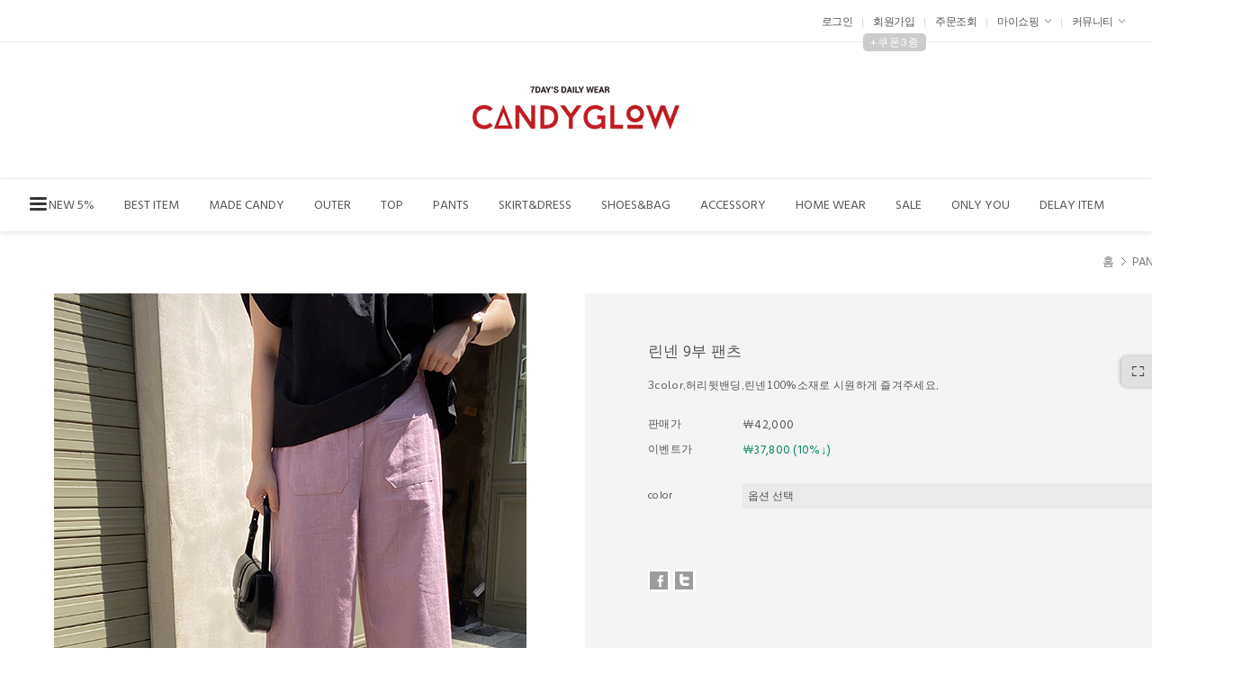

--- FILE ---
content_type: text/html; charset=UTF-8
request_url: https://candyglow.co.kr/shop/shopdetail.html?branduid=125844&search=&xcode=009&mcode=000&scode=&special=2&GfDT=amV8Ul0%3D
body_size: 44358
content:
<!DOCTYPE html PUBLIC "-//W3C//DTD HTML 4.01//EN" "http://www.w3.org/TR/html4/strict.dtd">
<html>
<head>
<meta http-equiv="CONTENT-TYPE" content="text/html;charset=UTF-8">
<link rel="manifest" href="/design/candyglow/main/manifest.json">
<link rel="shortcut icon" href="/shopimages/candyglow/favicon.ico" type="image/x-icon">
<link rel="apple-touch-icon-precomposed" href="/shopimages/candyglow/mobile_web_icon.png" />
<meta name="referrer" content="no-referrer-when-downgrade" />
<meta property="og:type" content="website" />
<meta property="og:url" content="https://www.candyglow.co.kr/shop/shopdetail.html?branduid=125844&search=&xcode=009&mcode=000&scode=&special=2&GfDT=amV8Ul0%3D" />
<script>
    var mtom_default_data = {
        login : "N",
        page_type : "shopdetail",
    };
  var _msTracker = window._msTracker = window._msTracker || [];
  _msTracker.push(['setRequestMethod', 'POST']);
  _msTracker.push(['setCustomDimension', 1, JSON.stringify(mtom_default_data)]);
  _msTracker.push(['trackPageView']);
  _msTracker.push(['enableLinkTracking']);
  (function() {
    var u="https://mk-log.makeshop.co.kr";
    _msTracker.push(['setTrackerUrl', u+'/analytics/events']);
    _msTracker.push(['setSiteId', 'mk-candyglow']);
    var d=document, g=d.createElement('script'), s=d.getElementsByTagName('script')[0];
    g.async=true; g.src=u+'/static/js/analytics.js'; s.parentNode.insertBefore(g,s);
  })();
</script>
<title>[린넨 9부 팬츠]</title>

<link type="text/css" rel="stylesheet" href="/shopimages/candyglow/template/work/5120/common.css?r=1745870175" />
</head>
<script type="text/javascript" src="//wcs.naver.net/wcslog.js"></script>
<script type="text/javascript">
if (window.wcs) {
    if(!wcs_add) var wcs_add = {};
    wcs_add["wa"] = "s_594e6b7b5f7";
    wcs.inflow('candyglow.co.kr');
    wcs_do();
}
</script>

<body>
<script type="text/javascript" src="/js/jquery-1.7.2.min.js"></script><script type="text/javascript" src="/js/lazyload.min.js"></script>
<script type="text/javascript">
function getCookiefss(name) {
    lims = document.cookie;
    var index = lims.indexOf(name + "=");
    if (index == -1) {
        return null;
    }
    index = lims.indexOf("=", index) + 1; // first character
    var endstr = lims.indexOf(';', index);
    if (endstr == -1) {
        endstr = lims.length; // last character
    }
    return unescape(lims.substring(index, endstr));
}
</script><script type="text/javascript">
var MOBILE_USE = '';
var DESIGN_VIEW = 'PC';

if (DESIGN_VIEW == 'RW' && typeof changeNaviTitleText == 'undefined') {
    // 상단 타이틀 변경
    function changeNaviTitleText(newText) {
        const naviTitleElement = document.querySelector('.navi-title span');
        if (naviTitleElement) {
            naviTitleElement.textContent = newText;
        }
    }
}
</script><script type="text/javascript" src="/js/flash.js"></script>
<script type="text/javascript" src="/js/neodesign/rightbanner.js"></script>
<script type="text/javascript" src="/js/bookmark.js"></script>
<style type="text/css">

.MS_search_word { }

#comment_password {
    position: absolute;
    display: none;
    width: 300px;
    border: 2px solid #757575;
    padding: 7px;
    background: #FFF;
    z-index: 6;
}

div.MS_btn_scrap_tw {
color: #666666;
width: 170px;
border: 1px solid #908E8F;
padding: 10px 8px 8px;
position: absolute;
font-size: 8pt;
margin-top: 10px;
letter-spacing: -1px;
background-color: white;
font-family: dotum;
}

div.MS_btn_scrap_fb {
color: #666666;
width: 170px;
border: 1px solid #908E8F;
padding: 10px 8px 8px;
position: absolute;
font-size: 8pt;
margin-top: 10px;
letter-spacing: -1px;
background-color: white;
font-family: dotum;
}

</style>

<form name="allbasket" method="post" action="/shop/basket.html">
<input type="hidden" name="totalnum" value="" />
<input type="hidden" name="collbrandcode" />
<input type="hidden" name="xcode" value="009" />
<input type="hidden" name="mcode" value="000" />
<input type="hidden" name="typep" value="O" />
<input type="hidden" name="aramount" />
<input type="hidden" name="arspcode" />
<input type="hidden" name="arspcode2" />
<input type="hidden" name="optionindex" />
<input type="hidden" name="alluid" />
<input type="hidden" name="alloptiontype" />
<input type="hidden" name="aropts" />
<input type="hidden" name="checktype" />
<input type="hidden" name="ordertype" />
<input type="hidden" name="brandcode" value="009000004703" />
<input type="hidden" name="branduid" value="125844" />
<input type="hidden" name="cart_free" value="" />
<input type="hidden" name="opt_type" value="PS" />
<input type="hidden" name="basket_use" value="Y" />



</form>

<script type="text/javascript">

var pre_ORBAS = 'A';
var pre_min_amount = '1';
var pre_product_uid = '';
var pre_product_name = '';
var pre_product_price = '';
var pre_option_type = '';
var pre_option_display_type = '';
var pre_optionJsonData = '';
var IS_LOGIN = 'false';
var is_bulk = 'N';
var bulk_arr_info = [];
var pre_min_add_amount = '1';
var pre_max_amount = '100000';

    var is_unify_opt = '1' ? true : false; 
    var pre_baskethidden = 'A';

var ORBAS = 'A';
var is_mobile_use = false;
var template_m_setid = 5098;
var shop_language = 'kor';
var exchange_rate = '';
var is_kakao_pixel_basket = 'N';
var display_addi_opt_name = '';

var baskethidden = 'A';


        var _is_package_basket = false;
        var _is_send_multi = false;
        var _is_nhn_basket = false;

var min_amount = '1';
var min_add_amount = '1';
var max_amount  = '2147483647';
var product_uid = '125844';
var product_name = '린넨 9부 팬츠';
var product_price = '37800';
var option_type = 'PS';
var option_display_type = 'EVERY';
var option_insert_mode = 'auto';
var is_dummy = false;
var is_exist = true;
var optionJsonData = {basic:{0:{0:{adminuser:'candyglow',uid:'125844',opt_id:'1',opt_type:'SELECT',opt_name:'color',opt_matrix:'1,2,3',opt_value:'핑크,네이비,네추럴',opt_price:'0,0,0',opt_add_info:'',opt_use:'Y',opt_mix:'Y',opt_mandatory:'Y',opt_max:'',opt_min:'',opt_oneclick:'N',sto_id:'1',opt_ids:'1',sto_type:'BASIC',sto_matrix:'1:1',opt_values:'핑크',sto_price:'0',sto_real_stock:'1000000000',sto_unlimit:'Y',sto_stop_use:'Y',sto_stop_stock:'0',sto_state:'SALE',sto_note:'',sto_image:'',sto_detail_image:'',sto_max_use:'N',sto_max:'0',sto_min_use:'N',sto_min:'0'},1:{adminuser:'candyglow',uid:'125844',opt_id:'1',opt_type:'SELECT',opt_name:'color',opt_matrix:'1,2,3',opt_value:'핑크,네이비,네추럴',opt_price:'0,0,0',opt_add_info:'',opt_use:'Y',opt_mix:'Y',opt_mandatory:'Y',opt_max:'',opt_min:'',opt_oneclick:'N',sto_id:'2',opt_ids:'1',sto_type:'BASIC',sto_matrix:'1:2',opt_values:'네이비',sto_price:'0',sto_real_stock:'1000000000',sto_unlimit:'Y',sto_stop_use:'Y',sto_stop_stock:'0',sto_state:'SALE',sto_note:'',sto_image:'',sto_detail_image:'',sto_max_use:'N',sto_max:'0',sto_min_use:'N',sto_min:'0'},2:{adminuser:'candyglow',uid:'125844',opt_id:'1',opt_type:'SELECT',opt_name:'color',opt_matrix:'1,2,3',opt_value:'핑크,네이비,네추럴',opt_price:'0,0,0',opt_add_info:'',opt_use:'Y',opt_mix:'Y',opt_mandatory:'Y',opt_max:'',opt_min:'',opt_oneclick:'N',sto_id:'3',opt_ids:'1',sto_type:'BASIC',sto_matrix:'1:3',opt_values:'네추럴',sto_price:'0',sto_real_stock:'1000000000',sto_unlimit:'Y',sto_stop_use:'Y',sto_stop_stock:'0',sto_state:'SALE',sto_note:'',sto_image:'',sto_detail_image:'',sto_max_use:'N',sto_max:'0',sto_min_use:'N',sto_min:'0'}}}};
var view_member_only_price = '';
var IS_LOGIN = 'false';
var option_stock_display = 'NO';
var option_note_display  = 'NO';
var baro_opt = 'N';
var basketcnt = '0'; 
var is_extra_product = '';
var is_extra_product_custom = '';
var is_prd_group_sale = 'N';
var group_sale_type = '';
var group_sale_value = '';
var group_sale_cut = '';
var quantity_maxlength = '';
var is_bulk = 'N';
var bulk_arr_info = [];
var op_stock_limit_display = 'N';
var op_stock_count_display = 'NULL';
var bigin_use = 'false';
var _set_info_data = {
    'soldout_type' : '',
    'is_opt_restock' : 'N',
    'use_miniq' : ''
}
var is_rental_pay = 'N'; // 렌탈페이 구분변수
var is_vittz = 'N';       // 비츠 특별처리
var use_option_limit = 'N';
var design_view = 'PC';
var is_offik = 'N';
var exchange_type = 'KR';
var sub_title = '';

window.onload = function() {
    set_info_value(_set_info_data); // info 파라미터 추가시 해당함수 사용
}

function show_hide(target, idx, lock, level, code, num1, num2, hitplus, hits_plus, uid) {
    if (level == 'unlogin') {
        alert('해당 게시물은 로그인 하셔야 확인이 가능합니다.');
        return;
    }
    if (level == 'nogroup') {
        alert('해당 게시판을 보실 수 있는 권한이 없습니다.');
        return;
    }
    (function($) {
        $.each($('[id^=' + target + '_block]'), function() {
            if ($(this).attr('id') == (target + '_block' + idx)) {
                if ($(this).css('display') == 'block' || $(this).css('display') == 'table-row') {
                    $(this).css('display', 'none');
                } else {
                    if ($.browser.msie) {
                        if (Math.abs($.browser.version) > 9) {
                            $(this).css('display', 'table-row').focus();
                        } else {
                            $(this).css('display', 'block').focus();
                        }
                    } else {
                        $(this).css('display', (this.nodeName.toLowerCase() == 'tr') ? 'table-row' : 'block').focus();
                    }
                    // 비밀번호가 승인된글은 다시 가져오지 않기 위함
                    if ($(this).find('.' + target + '_content').html().length == 0) {
                        comment_load(target + '_comment', code, num1, num2, idx, hitplus, hits_plus, '', uid);
                    } else {
                        // 비밀번호가 승인된 글 선택시 조회수 증가
                        if (lock == 'Y' && $(this).find('.' + target + '_content').html().indexOf('_chkpasswd') < 0) {
                            lock = 'N';
                        } 
                        // 비밀글 조회수 증가 기능 추가로 comment_load 에서도 조회수 업데이트 함.
                        if (lock != 'Y') update_hits(target, code, num1, num2, idx, hitplus, hits_plus);
                    }

                                    // 스크롤을 해당 글 위치로 이동
                var _offset_top = $('#' + $(this).attr('id')).offset().top;
                $('html, body').animate({ scrollTop: (_offset_top > 100 ? _offset_top - 100 : _offset_top) + 'px' }, 500);
                }
            } else {
                $(this).hide();
                // 비밀번호가 승인된것은 유지 하기 위해 주석처리
                //$('.' + target + '_content').empty();
            }
        });
    })(jQuery);
};


function spam_view() {
    return;
}


// ajax 호출하여 클릭된 게시글의 Hit수를 증가후 증가된 hit수를 보여주도록한다.
// 08. 02. 27 add by jiyun
// 08. 11. 11 스크립트 이름 변경. ward
function update_hits(target, code, num1, num2, idx, hitplus, hits_plus) {
    (function($) {
        $.ajax({
            type: 'GET',
            url: "/shop/update_hits.html",
            dataType: 'html',
            data: {
                'code': code,
                'num1': num1,
                'num2': num2,
                'hitplus': hitplus,
                'hits_plus': hits_plus
            },
            success: function(cnt) {
                $('#' + target + '_showhits' + idx).text(cnt);
                return false;
            }
        });
    })(jQuery);
    return false;
}

// 잠금글을 해당 상품 상세 하단에서 확인 가능하도록 추가함
// 08. 01. 16 add by jysung
function chk_lock(target, code, num1, num2, passwdId, hitplus, hits_plus, uid) {
    (function($) {
        var passwd = $('#' + passwdId);
        if ($(passwd).val().length == 0) {
            alert('글 작성시 입력한 비밀번호를 입력해주세요.');
            $(passwd).focus();
            return false;
        }
        var idx = $('.' + target.replace('_comment', '_content')).index($('#' + passwdId).parents('.' + target.replace('_comment', '_content'))) + 1;
        comment_load(target, code, num1, num2, idx, hitplus, hits_plus, passwd, uid);

    })(jQuery);
    // 08. 11. 11 스크립트 이름 변경 ward
    //new passwd_checker(code, brand, uid, cuid, passwd, id);
}


function comment_load(target, code, num1, num2, idx, hitplus, hits_plus, passwd, uid) {
    (function($) {
        var _param = {
            'target': target,
            'code': code,
            'num1': num1,
            'num2': num2,
            'passwd': ($(passwd).val() || ''),
            'branduid' : uid
        };
        $.ajax({
            type: 'POST',
            url: '/shop/chkpasswd_brandqna.html',
            //dataType: 'json',
            dataType: 'html',
            data: _param,
            success: function(req) {
                if (req === 'FALSE') {
                    alert(' 비밀번호가 틀립니다.');
                    $(passwd).focus();
                } else {
                    // 비밀번호가 승인된것은 유지 하기 위해 주석처리
                    //$('.' + target.replace('_comment', '_content')).empty();
                    $('#' + target.replace('_comment', '_block' + idx)).find('.' + target.replace('_comment', '_content')).html(req);
                    if (req.indexOf('_chkpasswd') < 0) {
                        update_hits(target.replace('_comment', ''), code, num1, num2, idx, hitplus, hits_plus);
                    }
                }
                return false;
            }
        });
    })(jQuery);
}

function key_check(e, target, code, num1, num2, passwdId, hitplus, hits_plus) {
    var e = e || window.event;
    if (escape(e.keyCode) == 13) {
        chk_lock(target, code, num1, num2, passwdId, hitplus, hits_plus);
    }
}

</script>

<link type="text/css" rel="stylesheet" href="/shopimages/candyglow/template/work/5120/shopdetail.css?t=202504290456" />
<div id='blk_scroll_wings'><script type='text/javascript' src='/html/shopRbanner.html?param1=1' ></script></div>
<div id='cherrypicker_scroll'></div>
<div id="sideArea">
    <div id="sideBtn"><img src="/design/candyglow/onedesign2/images/btnRight_area.png"></div>
    <ul>
        <div class="storeGuide" >
            <h2>스토어 가이드</h2>
            <div class="menu1">
                <h2>
                    <b><i class="xi-angle-right-min"></i></b>
                    마이쇼핑 <i class="xi-plus-min"></i>
                </h2>
            </div>            
            <div class="menu2">
                <h2>
                    <b><i class="xi-angle-right-min"></i></b>
                    커뮤니티 <i class="xi-plus-min"></i>
                </h2>
            </div>
            <div class="menu3">
                <h2>
                    <b><i class="xi-angle-right-min"></i></b>
                    고객만족센터 <i class="xi-plus-min"></i>
                </h2>
                <ul>
                    <li><a href="/shop/faq.html">고객센터</a></li>
                    <li><a onclick="javascript:window.open('https://lc1.lunasoft.co.kr/lunachat/api-connect/@캔디글로우/main', 'lunachat', 'width=1024, height=800');">카카오톡 문의</a></li>

                </ul>
            </div>
            <div class="menu4">
                <h2>
                    <b><i class="xi-angle-right-min"></i></b>
                    쇼핑과 이벤트 <i class="xi-plus-min"></i>
                </h2>
                <ul>
            
                    <li><a href="/board/board.html?code=candyglow_image1">진행중 이벤트</a></li>
                </ul>
            </div>
        </div><!-- storeGuide -->

        <div class="callCenter">
            <h3>1670-1214</h3>
            <span>
                  평일 PM 1:00 ~ PM 5:00<br>점심시간 : PM 12:00 ~ PM 1:00<br>휴무 : 토, 일요일 및 공휴일 
            </span><!-- time -->
        </div><!-- /.callCenter -->    

        <div class="bankInfo">
            <span>
                신한은행 100-030-585175<Br>농협 351-0770-1718-23<Br>국민 9-16701214-61<Br>예금주 : 주식회사 캔디글로우<br>              
            </span>
            <a href="https://www.cjlogistics.com/ko/main" target="_blank" class="btn_gray btn_05">CJ대한통운 배송조회</a>
        </div>
        <!-- /.delivery -->    
        

        <div class="bnSide">
            <a><img src="/design/candyglow/onedesign2/images/bn_side_1.jpg"></a>
        </div>
        
    </ul>
</div><!-- sideArea -->
<link rel="stylesheet" href="/design/candyglow/onedesign2/css/flickity.css">
<script src="/design/candyglow/onedesign2/js/flickity.pkgd.js"></script>
<div id="wrap">
    
<link type="text/css" rel="stylesheet" href="/shopimages/candyglow/template/work/5120/header.1.css?t=202504290456" />
<!-- 기본 폰트설정 -->
<style>
@import url('https://fonts.googleapis.com/css?family=Hind+Madurai:400,600');
@import url('https://fonts.googleapis.com/css?family=Nunito:200,400');
@import url('https://fonts.googleapis.com/css?family=Poppins:400');
@import url('https://fonts.googleapis.com/css?family=Lato:400');
@import url('https://fonts.googleapis.com/css?family=Open+Sans:300,400,600,700,800');
</style>


<!-- 추가 JS/CSS -->
<script src="/design/candyglow/onedesign2/js/rotate.js"></script>
<script src="/design/candyglow/onedesign2/js/jquery.transform2d.js"></script> 
<script src="/design/candyglow/onedesign2/js/jquery.color.js"></script> 
<script src="/design/candyglow/onedesign2/js/jquery.mCustomScrollbar.js"></script>
<link rel="stylesheet" href="/design/candyglow/onedesign2/css/hover.css">
<link rel="stylesheet" href="/design/candyglow/onedesign2/css/jquery.mCustomScrollbar.css">




<!-- 아이콘 -->
<link rel="stylesheet" href="//cdn.jsdelivr.net/npm/xeicon@2.3.3/xeicon.min.css">

<!-- 바탕화면바로가기 기본아이콘 안보이게 -->
<div style="display:none;"> </div>

<div id="topLine_wrap">
    <div id="topLine" class="transition5s">
        <div class="topLine_bloc">
            <div class="follow">
                <li class="hexagon"><a href="/"><i class="xi-home"></i></a></li>
                <li class="hexagon"><a href="#none" onclick="window.open('/shop/page.html?id=4', 'bookmark_popup', 'width=450,height=360,left=20,top=20,scrollbars=yes,location=no'); return false;" onfocus="blur()"><i class="xi-heart"></i></a></li>
                <li class="hexagon"><a href="#none" onclick="desktopicon_popup();return false;" onfocus="blur()"><i class="xi-desktop"></i></a></li>
                <li class="hexagon"><a href="https://www.facebook.com/candyglow1/" target="_blank"><i class="xi-facebook"></i></a></li>
                <li class="hexagon"><a href="https://www.instagram.com/candyglow.co.kr/" target="_blank"><i class="xi-instagram"></i></a></li>
                <!--
                <li class="hexagon"><a href="https://www.kakaocorp.com/" target="_blank"><i class="xi-kakaotalk"></i></a></li>
                <li class="hexagon"><a href="https://twitter.com/" target="_blank"><i class="xi-twitter"></i></a></li>
                -->
                <li class="hexagon"><a href="https://www.cjlogistics.com/ko/main" target="_blank"><i class="xi-truck"></i></a></li>
            </div><!-- follow -->
        
            <div class="right">
                        <li class="first"><a href="/shop/member.html?type=login" >로그인</a></li>
            <li class="btn_join">
                <a href="/shop/idinfo.html">회원가입</a>

                <div class="ani">+쿠폰3종</div>
            </li>
                       
            <li><a href="/shop/confirm_login.html?type=myorder">주문조회</a></li>            
            <li class="headerMyshop"><a href="/shop/member.html?type=mynewmain">마이쇼핑 <img src="/design/candyglow/onedesign2/images/ico_bullet.gif"></a><!-- 마이쇼핑 -->
                <div class="subMenu transition3s">
                    <div>
                        <ul>
                            <li><a href="/shop/basket.html">장바구니</a></li>
                            
                            <li><a href="/shop/mypage.html?mypage_type=mywishlist">관심상품</a></li>
                            <li><a href="/shop/mypage.html?mypage_type=myreserve">적립금 내역</a></li>
                            <li><a href="/shop/mypage.html?mypage_type=myemoney">예치금 내역</a></li>
                            <li><a href="/shop/mypage.html?mypage_type=mycoupon">쿠폰 내역</a></li>
                            <li><a href="/shop/idinfo.html" >고객정보변경</a></li>
                            <li><a href="/shop/todaygoods.html">최근 본 상품</a></li>
                        </ul>
                    </div>
                </div>
            </li><!-- 마이페이지-->
            <li class="headerCommu"><a>커뮤니티 <img src="/design/candyglow/onedesign2/images/ico_bullet.gif"></a>
                <div class="subMenu transition3s">
                    <div>
                        <ul>
                            <li><a href="/shop/faq.html">고객센터</a></li>
                                                        <li><a href="/board/board.html?code=candyglow_board5">공지사항</a></li>                            
                                                        <li><a href="/board/board.html?code=candyglow_board4">Q&A</a></li>                            
                                                        
                            <li><a href="/board/board.html?code=candyglow_board3">상품리뷰</a></li>
                            <li><a href="https://www.cjlogistics.com/ko/main" target="_blank" >배송조회</a></li>
                                                                                                                                                                                                                                                            <li><a href="/board/board.html?code=candyglow">질문과 대답</a></li>
                                                                                </ul>
                    </div>
                </div>
            </li><!-- 커뮤니티 -->
            
        </div>

        </div><!-- topLine_bloc -->

    </div><!-- topLine -->
</div><!-- topLine_wrap -->




<div id="top_logo">
    <div class="logo_center">
        <div class="logo">
            <a href="/index.html"><img src="/design/candyglow/onedesign2/images/logo.png"></a>
        </div><!-- .logo -->
    </div><!-- .logoArea_left -->
</div>






<div id="header_wrap">

    <!-- 로고라인 -->
    <div id="header" class="transition5s">
        <div class="logoArea">


            <div class="logoArea_left">
                <div class="leftIcon">
                    <a href="#none" id="btn-allCate">                       
                        
                        <div class="iconBox">
                            <img src="/design/candyglow/onedesign2/images/3_con.gif">
                            <img src="/design/candyglow/onedesign2/images/3_con_2.jpg" class="close">
                        </div>
                       
                    </a>
                </div>    
            </div>


            <div class="category">
                    <ul class="position">
                        
                                                <li class="cate1"><a href="/shop/shopbrand.html?type=P&xcode=021">NEW 5%</a>
                                                    </li>
                                                <li class="cate1"><a href="/shop/shopbrand.html?type=P&xcode=014">BEST ITEM</a>
                                                    </li>
                                                <li class="cate1"><a href="/shop/shopbrand.html?type=P&xcode=015">MADE CANDY</a>
                                                    </li>
                                                <li class="cate1"><a href="/shop/shopbrand.html?type=Y&xcode=019">OUTER</a>
                                                        <div class="sub-category">
                                <ul>
                                                                        <li><a href="/shop/shopbrand.html?type=N&xcode=019&mcode=002">jacket</a></li>
                                                                        <li><a href="/shop/shopbrand.html?type=N&xcode=019&mcode=001">cardigan </a></li>
                                                                        <li><a href="/shop/shopbrand.html?type=N&xcode=019&mcode=005">coat</a></li>
                                                                        <li><a href="/shop/shopbrand.html?type=N&xcode=019&mcode=004">jumper</a></li>
                                                                        <li><a href="/shop/shopbrand.html?type=N&xcode=019&mcode=003">vest</a></li>
                                                                    </ul>
                            </div>
                                                    </li>
                                                <li class="cate1"><a href="/shop/shopbrand.html?type=Y&xcode=016">TOP</a>
                                                        <div class="sub-category">
                                <ul>
                                                                        <li><a href="/shop/shopbrand.html?type=N&xcode=016&mcode=001">tee</a></li>
                                                                        <li><a href="/shop/shopbrand.html?type=N&xcode=016&mcode=002">knit </a></li>
                                                                        <li><a href="/shop/shopbrand.html?type=N&xcode=016&mcode=003">blouse</a></li>
                                                                        <li><a href="/shop/shopbrand.html?type=N&xcode=016&mcode=004">sleeveless</a></li>
                                                                    </ul>
                            </div>
                                                    </li>
                                                <li class="cate1"><a href="/shop/shopbrand.html?type=Y&xcode=034">PANTS</a>
                                                        <div class="sub-category">
                                <ul>
                                                                        <li><a href="/shop/shopbrand.html?type=N&xcode=034&mcode=001">denim</a></li>
                                                                        <li><a href="/shop/shopbrand.html?type=N&xcode=034&mcode=002">slacks</a></li>
                                                                        <li><a href="/shop/shopbrand.html?type=N&xcode=034&mcode=003">pant</a></li>
                                                                        <li><a href="/shop/shopbrand.html?type=N&xcode=034&mcode=005">jumpsuit</a></li>
                                                                        <li><a href="/shop/shopbrand.html?type=N&xcode=034&mcode=004">leggings</a></li>
                                                                    </ul>
                            </div>
                                                    </li>
                                                <li class="cate1"><a href="/shop/shopbrand.html?type=Y&xcode=036">SKIRT&DRESS</a>
                                                        <div class="sub-category">
                                <ul>
                                                                        <li><a href="/shop/shopbrand.html?type=N&xcode=036&mcode=001">skirt</a></li>
                                                                        <li><a href="/shop/shopbrand.html?type=N&xcode=036&mcode=002">dress</a></li>
                                                                    </ul>
                            </div>
                                                    </li>
                                                <li class="cate1"><a href="/shop/shopbrand.html?type=Y&xcode=029">SHOES&BAG</a>
                                                        <div class="sub-category">
                                <ul>
                                                                        <li><a href="/shop/shopbrand.html?type=N&xcode=029&mcode=001">shoes </a></li>
                                                                        <li><a href="/shop/shopbrand.html?type=N&xcode=029&mcode=002">bag</a></li>
                                                                    </ul>
                            </div>
                                                    </li>
                                                <li class="cate1"><a href="/shop/shopbrand.html?type=Y&xcode=030">ACCESSORY</a>
                                                        <div class="sub-category">
                                <ul>
                                                                        <li><a href="/shop/shopbrand.html?type=N&xcode=030&mcode=001">hair acc</a></li>
                                                                        <li><a href="/shop/shopbrand.html?type=N&xcode=030&mcode=002">hat & cap </a></li>
                                                                        <li><a href="/shop/shopbrand.html?type=N&xcode=030&mcode=003">earring </a></li>
                                                                        <li><a href="/shop/shopbrand.html?type=N&xcode=030&mcode=004">necklace </a></li>
                                                                        <li><a href="/shop/shopbrand.html?type=N&xcode=030&mcode=006">bracelet </a></li>
                                                                        <li><a href="/shop/shopbrand.html?type=N&xcode=030&mcode=005">ring </a></li>
                                                                        <li><a href="/shop/shopbrand.html?type=N&xcode=030&mcode=007">scarf </a></li>
                                                                        <li><a href="/shop/shopbrand.html?type=N&xcode=030&mcode=009">sunglasses </a></li>
                                                                        <li><a href="/shop/shopbrand.html?type=N&xcode=030&mcode=010">ankle bracelet</a></li>
                                                                        <li><a href="/shop/shopbrand.html?type=N&xcode=030&mcode=011">socks</a></li>
                                                                        <li><a href="/shop/shopbrand.html?type=N&xcode=030&mcode=012">belt</a></li>
                                                                        <li><a href="/shop/shopbrand.html?type=N&xcode=030&mcode=008">etc</a></li>
                                                                    </ul>
                            </div>
                                                    </li>
                                                <li class="cate1"><a href="/shop/shopbrand.html?type=P&xcode=037">HOME WEAR</a>
                                                    </li>
                                                <li class="cate1"><a href="/shop/shopbrand.html?type=P&xcode=025">SALE</a>
                                                    </li>
                                                <li class="cate1"><a href="/shop/shopbrand.html?type=P&xcode=023">ONLY YOU</a>
                                                    </li>
                                                <li class="cate1"><a href="/shop/shopbrand.html?type=P&xcode=017">DELAY ITEM</a>
                                                    </li>
                                             </ul>
                </div>
                
                
                <div id="allCate" class="trasition3s">
                    <div class="mCustomScrollbar cateArea" data-mcs-theme="dark-thin">
                        <ul>
                            <h1 class="transition3s">쇼핑 카테고리</h1>            
                            <div class="allCate_con">
                                <ul class="position">
                                                                        <li class="cate1">
                                        <a href="/shop/shopbrand.html?type=P&xcode=021" class="cName">
                                            <i class="xi-angle-right-min"></i><span class="bg"></span>NEW 5%                                        </a>
                                                                            </li>
                                                                        <li class="cate1">
                                        <a href="/shop/shopbrand.html?type=P&xcode=014" class="cName">
                                            <i class="xi-angle-right-min"></i><span class="bg"></span>BEST ITEM                                        </a>
                                                                            </li>
                                                                        <li class="cate1">
                                        <a href="/shop/shopbrand.html?type=P&xcode=015" class="cName">
                                            <i class="xi-angle-right-min"></i><span class="bg"></span>MADE CANDY                                        </a>
                                                                            </li>
                                                                        <li class="cate1">
                                        <a href="/shop/shopbrand.html?type=Y&xcode=019" class="cName">
                                            <i class="xi-angle-right-min"></i><span class="bg"></span>OUTER                                        </a>
                                                                                <div class="sub-category" style="left: -23px;">
                                            <ul>
                                                                                                <li>
                                                    <i class="xi-angle-right-min"></i><a href="/shop/shopbrand.html?type=N&xcode=019&mcode=002" class="transition2s">jacket</a>
                                                </li>
                                                                                                <li>
                                                    <i class="xi-angle-right-min"></i><a href="/shop/shopbrand.html?type=N&xcode=019&mcode=001" class="transition2s">cardigan </a>
                                                </li>
                                                                                                <li>
                                                    <i class="xi-angle-right-min"></i><a href="/shop/shopbrand.html?type=N&xcode=019&mcode=005" class="transition2s">coat</a>
                                                </li>
                                                                                                <li>
                                                    <i class="xi-angle-right-min"></i><a href="/shop/shopbrand.html?type=N&xcode=019&mcode=004" class="transition2s">jumper</a>
                                                </li>
                                                                                                <li>
                                                    <i class="xi-angle-right-min"></i><a href="/shop/shopbrand.html?type=N&xcode=019&mcode=003" class="transition2s">vest</a>
                                                </li>
                                                                                            </ul>
                                        </div>
                                                                            </li>
                                                                        <li class="cate1">
                                        <a href="/shop/shopbrand.html?type=Y&xcode=016" class="cName">
                                            <i class="xi-angle-right-min"></i><span class="bg"></span>TOP                                        </a>
                                                                                <div class="sub-category" style="left: -23px;">
                                            <ul>
                                                                                                <li>
                                                    <i class="xi-angle-right-min"></i><a href="/shop/shopbrand.html?type=N&xcode=016&mcode=001" class="transition2s">tee</a>
                                                </li>
                                                                                                <li>
                                                    <i class="xi-angle-right-min"></i><a href="/shop/shopbrand.html?type=N&xcode=016&mcode=002" class="transition2s">knit </a>
                                                </li>
                                                                                                <li>
                                                    <i class="xi-angle-right-min"></i><a href="/shop/shopbrand.html?type=N&xcode=016&mcode=003" class="transition2s">blouse</a>
                                                </li>
                                                                                                <li>
                                                    <i class="xi-angle-right-min"></i><a href="/shop/shopbrand.html?type=N&xcode=016&mcode=004" class="transition2s">sleeveless</a>
                                                </li>
                                                                                            </ul>
                                        </div>
                                                                            </li>
                                                                        <li class="cate1">
                                        <a href="/shop/shopbrand.html?type=Y&xcode=034" class="cName">
                                            <i class="xi-angle-right-min"></i><span class="bg"></span>PANTS                                        </a>
                                                                                <div class="sub-category" style="left: -23px;">
                                            <ul>
                                                                                                <li>
                                                    <i class="xi-angle-right-min"></i><a href="/shop/shopbrand.html?type=N&xcode=034&mcode=001" class="transition2s">denim</a>
                                                </li>
                                                                                                <li>
                                                    <i class="xi-angle-right-min"></i><a href="/shop/shopbrand.html?type=N&xcode=034&mcode=002" class="transition2s">slacks</a>
                                                </li>
                                                                                                <li>
                                                    <i class="xi-angle-right-min"></i><a href="/shop/shopbrand.html?type=N&xcode=034&mcode=003" class="transition2s">pant</a>
                                                </li>
                                                                                                <li>
                                                    <i class="xi-angle-right-min"></i><a href="/shop/shopbrand.html?type=N&xcode=034&mcode=005" class="transition2s">jumpsuit</a>
                                                </li>
                                                                                                <li>
                                                    <i class="xi-angle-right-min"></i><a href="/shop/shopbrand.html?type=N&xcode=034&mcode=004" class="transition2s">leggings</a>
                                                </li>
                                                                                            </ul>
                                        </div>
                                                                            </li>
                                                                        <li class="cate1">
                                        <a href="/shop/shopbrand.html?type=Y&xcode=036" class="cName">
                                            <i class="xi-angle-right-min"></i><span class="bg"></span>SKIRT&DRESS                                        </a>
                                                                                <div class="sub-category" style="left: -23px;">
                                            <ul>
                                                                                                <li>
                                                    <i class="xi-angle-right-min"></i><a href="/shop/shopbrand.html?type=N&xcode=036&mcode=001" class="transition2s">skirt</a>
                                                </li>
                                                                                                <li>
                                                    <i class="xi-angle-right-min"></i><a href="/shop/shopbrand.html?type=N&xcode=036&mcode=002" class="transition2s">dress</a>
                                                </li>
                                                                                            </ul>
                                        </div>
                                                                            </li>
                                                                        <li class="cate1">
                                        <a href="/shop/shopbrand.html?type=Y&xcode=029" class="cName">
                                            <i class="xi-angle-right-min"></i><span class="bg"></span>SHOES&BAG                                        </a>
                                                                                <div class="sub-category" style="left: -23px;">
                                            <ul>
                                                                                                <li>
                                                    <i class="xi-angle-right-min"></i><a href="/shop/shopbrand.html?type=N&xcode=029&mcode=001" class="transition2s">shoes </a>
                                                </li>
                                                                                                <li>
                                                    <i class="xi-angle-right-min"></i><a href="/shop/shopbrand.html?type=N&xcode=029&mcode=002" class="transition2s">bag</a>
                                                </li>
                                                                                            </ul>
                                        </div>
                                                                            </li>
                                                                        <li class="cate1">
                                        <a href="/shop/shopbrand.html?type=Y&xcode=030" class="cName">
                                            <i class="xi-angle-right-min"></i><span class="bg"></span>ACCESSORY                                        </a>
                                                                                <div class="sub-category" style="left: -23px;">
                                            <ul>
                                                                                                <li>
                                                    <i class="xi-angle-right-min"></i><a href="/shop/shopbrand.html?type=N&xcode=030&mcode=001" class="transition2s">hair acc</a>
                                                </li>
                                                                                                <li>
                                                    <i class="xi-angle-right-min"></i><a href="/shop/shopbrand.html?type=N&xcode=030&mcode=002" class="transition2s">hat & cap </a>
                                                </li>
                                                                                                <li>
                                                    <i class="xi-angle-right-min"></i><a href="/shop/shopbrand.html?type=N&xcode=030&mcode=003" class="transition2s">earring </a>
                                                </li>
                                                                                                <li>
                                                    <i class="xi-angle-right-min"></i><a href="/shop/shopbrand.html?type=N&xcode=030&mcode=004" class="transition2s">necklace </a>
                                                </li>
                                                                                                <li>
                                                    <i class="xi-angle-right-min"></i><a href="/shop/shopbrand.html?type=N&xcode=030&mcode=006" class="transition2s">bracelet </a>
                                                </li>
                                                                                                <li>
                                                    <i class="xi-angle-right-min"></i><a href="/shop/shopbrand.html?type=N&xcode=030&mcode=005" class="transition2s">ring </a>
                                                </li>
                                                                                                <li>
                                                    <i class="xi-angle-right-min"></i><a href="/shop/shopbrand.html?type=N&xcode=030&mcode=007" class="transition2s">scarf </a>
                                                </li>
                                                                                                <li>
                                                    <i class="xi-angle-right-min"></i><a href="/shop/shopbrand.html?type=N&xcode=030&mcode=009" class="transition2s">sunglasses </a>
                                                </li>
                                                                                                <li>
                                                    <i class="xi-angle-right-min"></i><a href="/shop/shopbrand.html?type=N&xcode=030&mcode=010" class="transition2s">ankle bracelet</a>
                                                </li>
                                                                                                <li>
                                                    <i class="xi-angle-right-min"></i><a href="/shop/shopbrand.html?type=N&xcode=030&mcode=011" class="transition2s">socks</a>
                                                </li>
                                                                                                <li>
                                                    <i class="xi-angle-right-min"></i><a href="/shop/shopbrand.html?type=N&xcode=030&mcode=012" class="transition2s">belt</a>
                                                </li>
                                                                                                <li>
                                                    <i class="xi-angle-right-min"></i><a href="/shop/shopbrand.html?type=N&xcode=030&mcode=008" class="transition2s">etc</a>
                                                </li>
                                                                                            </ul>
                                        </div>
                                                                            </li>
                                                                        <li class="cate1">
                                        <a href="/shop/shopbrand.html?type=P&xcode=037" class="cName">
                                            <i class="xi-angle-right-min"></i><span class="bg"></span>HOME WEAR                                        </a>
                                                                            </li>
                                                                        <li class="cate1">
                                        <a href="/shop/shopbrand.html?type=P&xcode=025" class="cName">
                                            <i class="xi-angle-right-min"></i><span class="bg"></span>SALE                                        </a>
                                                                            </li>
                                                                        <li class="cate1">
                                        <a href="/shop/shopbrand.html?type=P&xcode=023" class="cName">
                                            <i class="xi-angle-right-min"></i><span class="bg"></span>ONLY YOU                                        </a>
                                                                            </li>
                                                                        <li class="cate1">
                                        <a href="/shop/shopbrand.html?type=P&xcode=017" class="cName">
                                            <i class="xi-angle-right-min"></i><span class="bg"></span>DELAY ITEM                                        </a>
                                                                            </li>
                                                                           
                                    
                                </ul>
                            </div>
                        </ul>
                    </div>

                    <div class="banArea">
                        <div class="leftArea">
                            <div class="community">
                                <h1 class="transition3s">커뮤니티</h1>
                                <ul>
                                    <li><a href="/shop/faq.html">고객센터</a></li>
                                                                        <li><a href="/board/board.html?code=candyglow_board5">공지사항</a></li>                            
                                                                        <li><a href="/board/board.html?code=candyglow_board4">Q&A</a></li>                            
                                                                
                                    <li><a href="/board/board.html?code=candyglow_board3">상품리뷰</a></li>
                                    <li><a href="https://www.cjlogistics.com/ko/main" target="_blank" >배송조회</a></li>
                                                                                                                                                                                                                                                                                                                                    <li><a href="/board/board.html?code=candyglow">질문과 대답</a></li>
                                                                                                        </ul>
                            </div>
                            <div class="myshop">
                                <h1 class="transition3s">마이쇼핑</h1>                
                            </div>
                            <div class="etc">
                                <h1 class="transition3s">이벤트</h1>
                                <ul>
                                    <li><a href="/shop/page.html?id=1">회사소개</a></li>
                                    <li><a href="/shop/faq.html">자주묻는 질문</a></li>
                                    <li><a onclick="window.open('/shop/page.html?id=4', 'bookmark_popup', 'width=450,height=360,left=20,top=20,scrollbars=yes,location=no'); return false;" onfocus="blur()">즐겨찾기</a></li>
                                    <li><a href="https://www.instagram.com/candyglow.co.kr/" target="_blank">인스타그램</a></li>
                                    <li><a href="https://www.facebook.com/candyglow1/" target="_blank">페이스북</a></li>
                                    <li><a href="https://www.cjlogistics.com/ko/main" target="_blank">배송조회</a></li>
                                </ul>
                            </div>
                        </div>

                        
                    </div>
                </div>
                
                

            <div class="logoArea_right">
                <div class="rightIcon">
                    <a class="btSear"><i class="xi-search"></i></a>
                </div>  
                <!-- 검색영역 -->        
                <div class="headerSearch trasition3s">            
                    <ul>
                    <form action="/shop/shopbrand.html" method="post" name="search">                        <fieldset>
                            <legend>검색</legend>
                            <input name="search" onkeydown="CheckKey_search();" value=""  class="MS_search_word" />                            <div class="btn_search"><a href="javascript:prev_search();search_submit();"><i class="xi-search"></i></a></div>
                        </fieldset>
                    </ul>
                    </form>                </div><!-- .headerSearch -->
            </div><!-- .logoArea_right -->
                
        </div><!-- .logoArea -->

    </div><!-- #header -->
</div><!-- #header_wrap -->




<span id='sfsnapfit_store_id'  style="display:none">candyglow</span>
<span id="solutiontype" style="display:none;">makeshop</span>
<input id="sf_draw_type" type="hidden" value="pc"/>
<input id="sf_store_name" type="hidden" value="candyglow"/>








<!--@import(/side.html)-->


<script type="text/javascript" src="/shopimages/candyglow/template/work/5120/header.1.js?t=201912241437"></script>
    <div id="container">
        
        <div id="contents">        


            <div class="path">
                <span>현재 위치</span>
                <ol>
                    <li><a href="/">홈</a></li>
                    <li><a href="/shop/shopbrand.html?xcode=009&type=O&sort=">PANTS</a></li>                                                            <li><strong><a href="#none">린넨 9부 팬츠</a></strong></li>
                </ol>
            </div>


            <div class="product-detail">

                <!-- //상단좌우 -->
                <div class="detailArea">


                    <!-- 상단 왼쪽 이미지 영역 -->
                    <div class="imgArea">
                        <div class="keyImg" class="product_image">
                            <div class="thumbnail" data-flickity='{"cellSelector": ".carousel-cell", "prevNextButtons": false}'>
                                <!-- 상세이미지 -->
                                <a class="carousel-cell"><img src="/shopimages/candyglow/0090000047032.jpg?1717550067" class=""></a>
                                <!-- 추가이미지 -->
                                                            </div><!-- .thumbnail -->
                        </div>
                    </div>
                    <!-- //상단 왼쪽 이미지 영역 -->


                    <!-- 상단 오른쪽 정보영역 -->
                    <div class="btnFix">닫기</div>
                    <div class="infoArea">        

                        <div class="infoInner">
                            <div class="top mCustomScrollbar" data-mcs-theme="dark-thin">

                                <div class="topInner">
                                    <form name="form1" method="post" id="form1" action="/shop/basket.html" onsubmit="return false;">
<input type="hidden" name="brandcode" value="009000004703" />
<input type="hidden" name="branduid" value="125844" />
<input type="hidden" name="xcode" value="009" />
<input type="hidden" name="mcode" value="000" />
<input type="hidden" name="typep" value="O" />
<input type="hidden" name="ordertype" />
<input type="hidden" name="opts" />
<input type="hidden" name="mode" />
<input type="hidden" name="optioncode" />
<input type="hidden" name="optiontype" />
<input type="hidden" name="optslist" />
<input type="hidden" id="price" name="price" value="42,000" />
<input type="hidden" id="disprice" name="disprice" value="37800" />
<input type="hidden" id="price_wh" name="price_wh" value="42,000" />
<input type="hidden" id="disprice_wh" name="disprice_wh" value="37800" />
<input type="hidden" id="option_type_wh" name="option_type_wh" value="PS" />
<input type="hidden" id="prd_hybrid_min" name="prd_hybrid_min" value="1" />
<input type="hidden" name="MOBILE_USE" value="NO" />
<input type="hidden" name="product_type" id="product_type" value="NORMAL">
<input type="hidden" name="multiopt_direct" value="" />
<input type="hidden" name="collbasket_type" value="A" />
<input type="hidden" name="package_chk_val" value="0" />
<input type="hidden" name="miniq" id="miniq" value="1" />
<input type="hidden" name="maxq" id="maxq" value="2147483647" />
<input type="hidden" name="cart_free" value="" />
<input type="hidden" name="opt_type" value="PS" />
<input type="hidden" name="hybrid_op_price" id="hybrid_op_price" value="" />
<input type="hidden" name="basket_use" id="basket_use" value="Y" />
<input type="hidden" name="page_type" value="shopdetail" />
<input type="hidden" name="wish_action_type" value="" />
<input type="hidden" name="wish_data_type" value="" />
<input type="hidden" name="wish_get_prd_count" value="N" />
<input type="hidden" name="rental_option_type" value="" />
<input type="hidden" name="spcode" /><input type="hidden" name="spcode2" />

<input type="hidden" id="regular_price" name="regular_price" value="42,000" />
<input type="hidden" id="discount_price" name="discount_price" value="37800" />
<input type="hidden" id="discount_type" name="discount_type" value="1" />
<input type="hidden" name="uid" value="125844" />
<input type="hidden" id="option_type" name="option_type" value="PS" />                            <div class="info">
                                <h3 class="tit-prd">린넨 9부 팬츠</h3>
                                <h2 class="tit-prd2">3color,허리뒷밴딩,린넨100%소재로 시원하게 즐겨주세요,</h2>
                                <div class="table-opt">
                                    <table summary="판매가격, 적립금, 주문수량, 옵션, 사이즈, 상품조르기, sns">
                                        <caption>상품 옵션</caption>
                                        <colgroup>
                                            <col width="105" />
                                            <col width="*" />
                                        </colgroup>
                                        <tbody>
                                            
                                            <tr style="display:none;">
                                                <th scope="row"><div class="tb-left">상품번호</div></th>
                                                <td>
                                                    <div class="tb-left">
                                                        125844                                                    </div>
                                                </td>
                                            </tr>
                                        
                                                                                        <tr style="display:none;">
                                                <th scope="row"><div class="tb-left">브랜드</div></th>
                                                <td>
                                                    <div class="tb-left">
                                                        캔디글로우                                                     </div>
                                                </td>
                                            </tr>
                                                                                        
                                            
                                            
                                            
                                                                                                                                    
                                                                                            <tr style="display:none;">
                                                    <th scope="row"><div class="tb-left">이벤트</div></th>
                                                    <td class="price">
                                                        <div class="tb-left">
                                                                                                                    </div>
                                                    </td>
                                                </tr>                                              
                                                
                                                <tr style="display:none;">
                                                    <th scope="row"><div class="tb-left">이벤트기간</div></th>
                                                    <td class="price">
                                                        <div class="tb-left">
                                                            남은시간 5일 2시간 28분 19초                                                         </div>
                                                    </td>
                                                </tr>

                                                                                                <tr>
                                                    <th scope="row"><div class="tb-left">판매가</div></th>
                                                    <td class="price">
                                                        <div class="tb-left" style="">
                                                                                                                            ￦42,000                                                                                                                    </div>
                                                    </td>
                                                </tr>                                                
                                                <tr>
                                                    <th scope="row"><div class="tb-left">이벤트가</div></th>
                                                    <td class="price">
                                                        <div class="tb-left" style="color:#008160;">
                                                             ￦37,800 <b style="font-weight:normal;">(10%↓)</b>
                                                        </div>
                                                    </td>
                                                </tr>
                                            


                                            
                                                                                                                                    <tr>
                                                <td colspan="2">
                                                <div class="opt-wrap" style="margin-top: 0">
                                                    <div class="tit"><strong>기본옵션</strong></div>
                                                                                                        <dl>
                                                        <dt>color</dt>
                                                        <dd><select name="optionlist[]"     onchange="change_option(this, 'basic');" label="color" opt_type="SELECT" opt_id="1" opt_mix="Y" require="Y" opt_mandatory="Y"  class="basic_option" >

<option value="">옵션 선택</option>

<option value="0" title="핑크" matrix="1" price="0" sto_id="0" sto_min="1" sto_max="2147483647" dis_sto_price="" dis_opt_price="" org_opt_price="0">핑크</option>

<option value="1" title="네이비" matrix="2" price="0" sto_id="0" sto_min="1" sto_max="2147483647" dis_sto_price="" dis_opt_price="" org_opt_price="0">네이비</option>

<option value="2" title="네추럴" matrix="3" price="0" sto_id="0" sto_min="1" sto_max="2147483647" dis_sto_price="" dis_opt_price="" org_opt_price="0">네추럴</option>

</select>

</dd>
                                                    </dl>
                                                                                                                                                                                                                                                                    </div>
                                                </td>
                                            </tr>
                                                                                                                                                                                                                                                                                                                            <tr>
                                                <td colspan="2">
                                                    <div class="MK_optAddWrap">
                                                        <div id="MK_innerOptWrap">
                                                            <div id="MK_innerOptScroll">
                                                                <ul id="MK_innerOpt_01" class="MK_inner-opt-cm"></ul>                                                                <ul id="MK_innerOpt_02" class="MK_inner-opt-cm"></ul>                                                            </div>
                                                            <div id="MK_innerOptTotal">
                                                              
                                                                <strong class="MK_total" id="MK_p_total"><strong id="MK_p_total" class="MK_total">0</strong>
<input type="hidden" name="xcode" value="009" />
<input type="hidden" name="mcode" value="000" />
<input type="hidden" name="option_type" id="option_type" value="PS" /></strong>
                                                               
                                                            </div>
                                                        </div>
                                                    </div>
                                                </td>
                                            </tr>
                                                                                                                                                                                                                                                                                
                                            
                                            
                                                                                                                                    <tr>
                                                <td colspan="2">
                                                    <div class="tb-left">
                                                        <a href="#" onclick="window.open('/shop/product_scrap_pop.html?type=FB&uid=125844', 'name1', 'scrollbars=no,resizeable=no');" onmouseover="document.getElementById('FB_btn_over').style.display='block';" onmouseout="document.getElementById('FB_btn_over').style.display='none';"><img border="0" src="/shopimages/candyglow/product_scrap_FB.gif?1417658853" /></a>
<div id="FB_btn_over" class="MS_btn_scrap_fb" style="display: none;">
소셜 네트워크인 <span style='color:red'>페이스북</span>에<br />상품정보를 스크랩할 수 있습니다.
</div>                                                        <a href="#" onclick="window.open('/shop/product_scrap_pop.html?type=TW&uid=125844', 'name1', 'scrollbars=no,resizeable=no');" onmouseover="document.getElementById('TW_btn_over').style.display='block';" onmouseout="document.getElementById('TW_btn_over').style.display='none';"><img border="0" src="/shopimages/candyglow/product_scrap_TW.gif?1417658853" /></a>
<div id="TW_btn_over" class="MS_btn_scrap_tw" style="display: none;">
소셜 네트워크인 <span style='color:red'>트위터</span>에<br />상품정보를 스크랩할 수 있습니다.
</div>                                                    </div>
                                                </td>
                                            </tr>
                                        </tbody>
                                    </table>
                                </div><!-- .table-opt -->
                                
                            </div><!-- .info -->
                                                     
                            
                            

                                </div><!-- topInner -->
                            
                            </div><!-- top -->

                            <div class="product-action">
                                <div class="ec-base-button">
                                    
                                                                        <a id="wishBtn" href="javascript:login_chk_wish();"class="btn1 btn_gray">관심상품</a>
                                    <a id="cartBtn" href="javascript:send_multi('', '');"class="btn1 btn_gray">장바구니</a>
                                    <a href="javascript:send_multi('', 'baro', '');" class="first btn2 btn_point">바로 구매하기</a>
                                                                    </div>
                                <div class="etcBuy">
                                                                                                                        <script type='text/javascript' src='/js/naver_checkout_cts.js'></script>
        <script type="text/javascript" src="https://pay.naver.com/customer/js/naverPayButton.js" charset="UTF-8"></script>
<script language="javascript">
    function nhn_buy_nc_baro( ) {
            if (_is_nhn_basket === true) {
                return false;
            }
            _is_nhn_basket = true;
			            var nhnForm = document.allbasket;
                            if (navigator.appName == 'Microsoft Internet Explorer') {
            var ie9_chk = navigator.appVersion.indexOf("MSIE 9") > -1 ? true : false;
            var ie10_chk = navigator.appVersion.indexOf("MSIE 10") > -1 ? true : false;

            if (ie10_chk == true) {
                ie9_chk = true;
            }
        }
        if (ie9_chk || navigator.appName != 'Microsoft Internet Explorer') {
            var aElement = document.createElement( "input" );
            aElement.setAttribute('type','hidden');
            aElement.setAttribute('name','navercheckout');
            aElement.setAttribute('value','1');
            
            if(typeof(inflowParam) != 'undefined') {
                var aElement2 = document.createElement( "input" );
                aElement2.setAttribute('type','hidden');
                aElement2.setAttribute('name','nhn_ncisy');
                aElement2.setAttribute('value',inflowParam);
            }
        } else {
            try {
                var aElement = document.createElement( "<input type='hidden' name='navercheckout' value='1'>" );

                if(typeof(inflowParam) != 'undefined') {
                   var aElement2 = document.createElement( "<input type='hidden' name='nhn_ncisy' value='"+inflowParam+"'>" );
                }
            }catch(e) {
                var aElement = document.createElement( "input" );
                aElement.setAttribute('type','hidden');
                aElement.setAttribute('name','navercheckout');
                aElement.setAttribute('value','1');

                if(typeof(inflowParam) != 'undefined') {
                    var aElement2 = document.createElement( "input" );
                    aElement2.setAttribute('type','hidden');
                    aElement2.setAttribute('name','nhn_ncisy');
                    aElement2.setAttribute('value',inflowParam);
                }

                ie9_chk = true;
            }
        }

		nhnForm.appendChild( aElement );

        if(typeof(inflowParam) != 'undefined') {
            nhnForm.appendChild( aElement2 );
        }
		nhnForm.target="loginiframe";
		nhnForm.ordertype.value ="baro|parent.";

            //send_multi('baro','');
            send_multi('','baro','');
						if (ie9_chk || navigator.appName != 'Microsoft Internet Explorer') {
				aElement.setAttribute('value','');
			} else {
				nhnForm.navercheckout.value ="";
			}

            nhnForm.target="";
            nhnForm.ordertype.value ="";
			if (!ie9_chk) {
	            for (var i = 0; i < nhnForm.navercheckout.length; i++) {
		            nhnForm.navercheckout[i].value ="";
			    }
			}
        setTimeout(function () { _is_nhn_basket = false  }, 1000);
     }
    function nhn_buy_nc_order( ) {
        
        var type ="N";
        if(type == "N") {
            window.open("order.html?navercheckout=2","");
        } else {
            location.href="order.html?navercheckout=2";
        }
        return false;
    }
    function nhn_wishlist_nc( url ) {
        window.open(url,"","scrollbars=yes,width=400,height=267");
        return false;
    }
</script>
    <div id="nhn_btn" style="zoom: 1;">
    <script type="text/javascript" >//<![CDATA[
        naver.NaverPayButton.apply({
        BUTTON_KEY:"1DFA5990-EDA6-4665-A8D4-FD1D628BCCAA", // 체크아웃에서 제공받은 버튼 인증 키 입력
        TYPE: "A", // 버튼 모음 종류 설정
        COLOR: 1, // 버튼 모음의 색 설정
        COUNT: 2, // 버튼 개수 설정. 구매하기 버튼만 있으면(장바구니 페이지) 1, 찜하기 버튼도 있으면(상품 상세 페이지) 2를 입력.
        ENABLE: "Y", // 품절 등의 이유로 버튼 모음을 비활성화할 때에는 "N" 입력
        BUY_BUTTON_HANDLER: nhn_buy_nc_baro, // 구매하기 버튼 이벤트 Handler 함수 등록. 품절인 경우 not_buy_nc 함수 사용
        BUY_BUTTON_LINK_URL:"", // 링크 주소 (필요한 경우만 사용)
        WISHLIST_BUTTON_HANDLER:nhn_wishlist_nc, // 찜하기 버튼 이벤트 Handler 함수 등록
        WISHLIST_BUTTON_LINK_URL:"navercheckout.action.html?action_type=wish&branduid=125844", // 찜하기 팝업 링크 주소
        EMBED_ID: "nhn_btn",
        "":""
});
//]]></script>
</div>                                                                                                        </div><!-- etcBuy -->
                            </div>
                          </form>                    </div><!-- .infoInner -->
                </div><!-- .infoArea -->
            </div><!-- #detailArea -->
            <!-- //상단좌우 -->



            <!-- //상세정보~관련코디상품 -->
            <div class="detailBottom">
                          

                
                <div class="product-additional">
                    
                    <!-- 상품상세정보 -->
                    <div id="prdDetail" class="ec-base-tab tabNav grid5">
                        <ul class="menu">
                            <li class="selected"><a>상품상세정보</a></li>
                            <li><a>상품구매안내</a></li>
                            <li><a>상품사용후기</a></li>
                            <li><a>상품Q&amp;A</a></li>
                                                    </ul>
                        <div class="cont">
                            <h3>상품상세정보</h3>
                            
                            <div id="videotalk_area"></div><!-- [OPENEDITOR] --><p style="margin:0;"></p><p style="text-align: center;">&nbsp;</p><span class="rte-attach" style="text-align: center; display: block;"><img src="//candyglow.img14.kr/2/240607/pt3/pt3_1.jpg"></span><span class="rte-attach" style="text-align: center; display: block;"><br></span><span class="rte-attach" style="text-align: center; display: block;"><br></span><span class="rte-attach" style="text-align: center; display: block;"><br></span><span class="rte-attach" style="text-align: center; display: block;"><div class="clipboard-content">

<!--StartFragment--><span class="rte-attach" style="color: rgb(0, 0, 0); font-family: Gulim, 굴림, tahoma, sans-serif; font-size: 12px; font-style: normal; font-variant-ligatures: normal; font-variant-caps: normal; font-weight: 400; letter-spacing: normal; orphans: 2; text-align: center; text-indent: 0px; text-transform: none; white-space: normal; widows: 2; word-spacing: 0px; -webkit-text-stroke-width: 0px; background-color: rgb(255, 255, 255); text-decoration-thickness: initial; text-decoration-style: initial; text-decoration-color: initial; margin: 0px; display: block;"><span style="font-weight: bold;"><font size="6">CO</font></span><b style="font-family: Arial; font-size: xx-large;"><span style="font-weight: bold;">MMENT</span></b></span><b style="color: rgb(0, 0, 0); font-style: normal; font-variant-ligatures: normal; font-variant-caps: normal; letter-spacing: normal; orphans: 2; text-indent: 0px; text-transform: none; white-space: normal; widows: 2; word-spacing: 0px; -webkit-text-stroke-width: 0px; background-color: rgb(255, 255, 255); text-decoration-thickness: initial; text-decoration-style: initial; text-decoration-color: initial; text-align: start; font-family: Arial; font-size: xx-large;"><span style="font-weight: bold;"><span class="rte-attach" style="margin: 0px; text-align: center; display: block;"><br></span></span></b><span class="rte-attach" style="color: rgb(0, 0, 0); font-family: Gulim, 굴림, tahoma, sans-serif; font-size: 12px; font-style: normal; font-variant-ligatures: normal; font-variant-caps: normal; font-weight: 400; letter-spacing: normal; orphans: 2; text-align: center; text-indent: 0px; text-transform: none; white-space: normal; widows: 2; word-spacing: 0px; -webkit-text-stroke-width: 0px; background-color: rgb(255, 255, 255); text-decoration-thickness: initial; text-decoration-style: initial; text-decoration-color: initial; margin: 0px; display: block;">편하게 착용되는 팬츠를 소개해드려요,</span><span class="rte-attach" style="color: rgb(0, 0, 0); font-family: Gulim, 굴림, tahoma, sans-serif; font-size: 12px; font-style: normal; font-variant-ligatures: normal; font-variant-caps: normal; font-weight: 400; letter-spacing: normal; orphans: 2; text-align: center; text-indent: 0px; text-transform: none; white-space: normal; widows: 2; word-spacing: 0px; -webkit-text-stroke-width: 0px; background-color: rgb(255, 255, 255); text-decoration-thickness: initial; text-decoration-style: initial; text-decoration-color: initial; margin: 0px; display: block;"><br></span><span class="rte-attach" style="color: rgb(0, 0, 0); font-family: Gulim, 굴림, tahoma, sans-serif; font-size: 12px; font-style: normal; font-variant-ligatures: normal; font-variant-caps: normal; font-weight: 400; letter-spacing: normal; orphans: 2; text-align: center; text-indent: 0px; text-transform: none; white-space: normal; widows: 2; word-spacing: 0px; -webkit-text-stroke-width: 0px; background-color: rgb(255, 255, 255); text-decoration-thickness: initial; text-decoration-style: initial; text-decoration-color: initial; margin: 0px; display: block;">발목 위로 떨어지는 9부기장의 아이템이에요,</span><span class="rte-attach" style="color: rgb(0, 0, 0); font-family: Gulim, 굴림, tahoma, sans-serif; font-size: 12px; font-style: normal; font-variant-ligatures: normal; font-variant-caps: normal; font-weight: 400; letter-spacing: normal; orphans: 2; text-align: center; text-indent: 0px; text-transform: none; white-space: normal; widows: 2; word-spacing: 0px; -webkit-text-stroke-width: 0px; background-color: rgb(255, 255, 255); text-decoration-thickness: initial; text-decoration-style: initial; text-decoration-color: initial; margin: 0px; display: block;"><br></span><span class="rte-attach" style="color: rgb(0, 0, 0); font-family: Gulim, 굴림, tahoma, sans-serif; font-size: 12px; font-style: normal; font-variant-ligatures: normal; font-variant-caps: normal; font-weight: 400; letter-spacing: normal; orphans: 2; text-align: center; text-indent: 0px; text-transform: none; white-space: normal; widows: 2; word-spacing: 0px; -webkit-text-stroke-width: 0px; background-color: rgb(255, 255, 255); text-decoration-thickness: initial; text-decoration-style: initial; text-decoration-color: initial; margin: 0px; display: block;">와이드한 라인으로 체형커버와 동시에,</span><span class="rte-attach" style="color: rgb(0, 0, 0); font-family: Gulim, 굴림, tahoma, sans-serif; font-size: 12px; font-style: normal; font-variant-ligatures: normal; font-variant-caps: normal; font-weight: 400; letter-spacing: normal; orphans: 2; text-align: center; text-indent: 0px; text-transform: none; white-space: normal; widows: 2; word-spacing: 0px; -webkit-text-stroke-width: 0px; background-color: rgb(255, 255, 255); text-decoration-thickness: initial; text-decoration-style: initial; text-decoration-color: initial; margin: 0px; display: block;"><br></span><span class="rte-attach" style="color: rgb(0, 0, 0); font-family: Gulim, 굴림, tahoma, sans-serif; font-size: 12px; font-style: normal; font-variant-ligatures: normal; font-variant-caps: normal; font-weight: 400; letter-spacing: normal; orphans: 2; text-align: center; text-indent: 0px; text-transform: none; white-space: normal; widows: 2; word-spacing: 0px; -webkit-text-stroke-width: 0px; background-color: rgb(255, 255, 255); text-decoration-thickness: initial; text-decoration-style: initial; text-decoration-color: initial; margin: 0px; display: block;">허리뒷밴딩으로 편안한 착용감을 선사하구요,</span><span class="rte-attach" style="color: rgb(0, 0, 0); font-family: Gulim, 굴림, tahoma, sans-serif; font-size: 12px; font-style: normal; font-variant-ligatures: normal; font-variant-caps: normal; font-weight: 400; letter-spacing: normal; orphans: 2; text-align: center; text-indent: 0px; text-transform: none; white-space: normal; widows: 2; word-spacing: 0px; -webkit-text-stroke-width: 0px; background-color: rgb(255, 255, 255); text-decoration-thickness: initial; text-decoration-style: initial; text-decoration-color: initial; margin: 0px; display: block;"><br></span><span class="rte-attach" style="color: rgb(0, 0, 0); font-family: Gulim, 굴림, tahoma, sans-serif; font-size: 12px; font-style: normal; font-variant-ligatures: normal; font-variant-caps: normal; font-weight: 400; letter-spacing: normal; orphans: 2; text-align: center; text-indent: 0px; text-transform: none; white-space: normal; widows: 2; word-spacing: 0px; -webkit-text-stroke-width: 0px; background-color: rgb(255, 255, 255); text-decoration-thickness: initial; text-decoration-style: initial; text-decoration-color: initial; margin: 0px; display: block;">하이웨스트로 허리군살을 쏙- 커버해드려요,</span><span class="rte-attach" style="color: rgb(0, 0, 0); font-family: Gulim, 굴림, tahoma, sans-serif; font-size: 12px; font-style: normal; font-variant-ligatures: normal; font-variant-caps: normal; font-weight: 400; letter-spacing: normal; orphans: 2; text-align: center; text-indent: 0px; text-transform: none; white-space: normal; widows: 2; word-spacing: 0px; -webkit-text-stroke-width: 0px; background-color: rgb(255, 255, 255); text-decoration-thickness: initial; text-decoration-style: initial; text-decoration-color: initial; margin: 0px; display: block;"><br></span><span class="rte-attach" style="color: rgb(0, 0, 0); font-family: Gulim, 굴림, tahoma, sans-serif; font-size: 12px; font-style: normal; font-variant-ligatures: normal; font-variant-caps: normal; font-weight: 400; letter-spacing: normal; orphans: 2; text-align: center; text-indent: 0px; text-transform: none; white-space: normal; widows: 2; word-spacing: 0px; -webkit-text-stroke-width: 0px; background-color: rgb(255, 255, 255); text-decoration-thickness: initial; text-decoration-style: initial; text-decoration-color: initial; margin: 0px; display: block;">린넨100%소재로 시원한 텍스처는 물론,</span><span class="rte-attach" style="color: rgb(0, 0, 0); font-family: Gulim, 굴림, tahoma, sans-serif; font-size: 12px; font-style: normal; font-variant-ligatures: normal; font-variant-caps: normal; font-weight: 400; letter-spacing: normal; orphans: 2; text-align: center; text-indent: 0px; text-transform: none; white-space: normal; widows: 2; word-spacing: 0px; -webkit-text-stroke-width: 0px; background-color: rgb(255, 255, 255); text-decoration-thickness: initial; text-decoration-style: initial; text-decoration-color: initial; margin: 0px; display: block;"><br></span><span class="rte-attach" style="color: rgb(0, 0, 0); font-family: Gulim, 굴림, tahoma, sans-serif; font-size: 12px; font-style: normal; font-variant-ligatures: normal; font-variant-caps: normal; font-weight: 400; letter-spacing: normal; orphans: 2; text-align: center; text-indent: 0px; text-transform: none; white-space: normal; widows: 2; word-spacing: 0px; -webkit-text-stroke-width: 0px; background-color: rgb(255, 255, 255); text-decoration-thickness: initial; text-decoration-style: initial; text-decoration-color: initial; margin: 0px; display: block;">촬영내내 너무 편안하게 착용했던 제품이라</span><span class="rte-attach" style="color: rgb(0, 0, 0); font-family: Gulim, 굴림, tahoma, sans-serif; font-size: 12px; font-style: normal; font-variant-ligatures: normal; font-variant-caps: normal; font-weight: 400; letter-spacing: normal; orphans: 2; text-align: center; text-indent: 0px; text-transform: none; white-space: normal; widows: 2; word-spacing: 0px; -webkit-text-stroke-width: 0px; background-color: rgb(255, 255, 255); text-decoration-thickness: initial; text-decoration-style: initial; text-decoration-color: initial; margin: 0px; display: block;"><br></span><span class="rte-attach" style="color: rgb(0, 0, 0); font-family: Gulim, 굴림, tahoma, sans-serif; font-size: 12px; font-style: normal; font-variant-ligatures: normal; font-variant-caps: normal; font-weight: 400; letter-spacing: normal; orphans: 2; text-align: center; text-indent: 0px; text-transform: none; white-space: normal; widows: 2; word-spacing: 0px; -webkit-text-stroke-width: 0px; background-color: rgb(255, 255, 255); text-decoration-thickness: initial; text-decoration-style: initial; text-decoration-color: initial; margin: 0px; display: block;">적극 추천해드리구싶구요,</span><span class="rte-attach" style="color: rgb(0, 0, 0); font-family: Gulim, 굴림, tahoma, sans-serif; font-size: 12px; font-style: normal; font-variant-ligatures: normal; font-variant-caps: normal; font-weight: 400; letter-spacing: normal; orphans: 2; text-align: center; text-indent: 0px; text-transform: none; white-space: normal; widows: 2; word-spacing: 0px; -webkit-text-stroke-width: 0px; background-color: rgb(255, 255, 255); text-decoration-thickness: initial; text-decoration-style: initial; text-decoration-color: initial; margin: 0px; display: block;"><br></span><span class="rte-attach" style="color: rgb(0, 0, 0); font-family: Gulim, 굴림, tahoma, sans-serif; font-size: 12px; font-style: normal; font-variant-ligatures: normal; font-variant-caps: normal; font-weight: 400; letter-spacing: normal; orphans: 2; text-align: center; text-indent: 0px; text-transform: none; white-space: normal; widows: 2; word-spacing: 0px; -webkit-text-stroke-width: 0px; background-color: rgb(255, 255, 255); text-decoration-thickness: initial; text-decoration-style: initial; text-decoration-color: initial; margin: 0px; display: block;">기본컬러로 유행에 구애없이 꾸준히 착용하기 좋으실거에요,</span><span class="rte-attach" style="color: rgb(0, 0, 0); font-family: Gulim, 굴림, tahoma, sans-serif; font-size: 12px; font-style: normal; font-variant-ligatures: normal; font-variant-caps: normal; font-weight: 400; letter-spacing: normal; orphans: 2; text-align: center; text-indent: 0px; text-transform: none; white-space: normal; widows: 2; word-spacing: 0px; -webkit-text-stroke-width: 0px; background-color: rgb(255, 255, 255); text-decoration-thickness: initial; text-decoration-style: initial; text-decoration-color: initial; margin: 0px; display: block;"><br></span><span class="rte-attach" style="color: rgb(0, 0, 0); font-family: Gulim, 굴림, tahoma, sans-serif; font-size: 12px; font-style: normal; font-variant-ligatures: normal; font-variant-caps: normal; font-weight: 400; letter-spacing: normal; orphans: 2; text-align: center; text-indent: 0px; text-transform: none; white-space: normal; widows: 2; word-spacing: 0px; -webkit-text-stroke-width: 0px; background-color: rgb(255, 255, 255); text-decoration-thickness: initial; text-decoration-style: initial; text-decoration-color: initial; margin: 0px; display: block;">컬러는 네추럴,핑크,네이비 총 3컬러로 준비해보았구요</span><span class="rte-attach" style="color: rgb(0, 0, 0); font-family: Gulim, 굴림, tahoma, sans-serif; font-size: 12px; font-style: normal; font-variant-ligatures: normal; font-variant-caps: normal; font-weight: 400; letter-spacing: normal; orphans: 2; text-align: center; text-indent: 0px; text-transform: none; white-space: normal; widows: 2; word-spacing: 0px; -webkit-text-stroke-width: 0px; background-color: rgb(255, 255, 255); text-decoration-thickness: initial; text-decoration-style: initial; text-decoration-color: initial; margin: 0px; display: block;"><br></span><span class="rte-attach" style="color: rgb(0, 0, 0); font-family: Gulim, 굴림, tahoma, sans-serif; font-size: 12px; font-style: normal; font-variant-ligatures: normal; font-variant-caps: normal; font-weight: 400; letter-spacing: normal; orphans: 2; text-align: center; text-indent: 0px; text-transform: none; white-space: normal; widows: 2; word-spacing: 0px; -webkit-text-stroke-width: 0px; background-color: rgb(255, 255, 255); text-decoration-thickness: initial; text-decoration-style: initial; text-decoration-color: initial; margin: 0px; display: block;">사이즈는 프리사이즈로 25-30사이즈까지 추천해드리며,</span><span class="rte-attach" style="color: rgb(0, 0, 0); font-family: Gulim, 굴림, tahoma, sans-serif; font-size: 12px; font-style: normal; font-variant-ligatures: normal; font-variant-caps: normal; font-weight: 400; letter-spacing: normal; orphans: 2; text-align: center; text-indent: 0px; text-transform: none; white-space: normal; widows: 2; word-spacing: 0px; -webkit-text-stroke-width: 0px; background-color: rgb(255, 255, 255); text-decoration-thickness: initial; text-decoration-style: initial; text-decoration-color: initial; margin: 0px; display: block;"><br></span><span class="rte-attach" style="color: rgb(0, 0, 0); font-family: Gulim, 굴림, tahoma, sans-serif; font-size: 12px; font-style: normal; font-variant-ligatures: normal; font-variant-caps: normal; font-weight: 400; letter-spacing: normal; orphans: 2; text-align: center; text-indent: 0px; text-transform: none; white-space: normal; widows: 2; word-spacing: 0px; -webkit-text-stroke-width: 0px; background-color: rgb(255, 255, 255); text-decoration-thickness: initial; text-decoration-style: initial; text-decoration-color: initial; margin: 0px; display: block;">정확한 사이즈는 상세표를 참고해주세요,</span><!--EndFragment-->

</div><br></span><span class="rte-attach" style="text-align: center; display: block;"><br></span><span class="rte-attach" style="text-align: center; display: block;"><br></span><span class="rte-attach" style="text-align: center; display: block;"><br></span><span class="rte-attach" style="text-align: center; display: block;"><br></span><span class="rte-attach" style="display: block; text-align: center;"><span class="rte-attach" style="text-align: center; display: block;"><img src="//candyglow.img14.kr/2/240607/bl/bl_1_02.jpg"></span><span class="rte-attach" style="text-align: center; display: block;"><img src="//candyglow.img14.kr/2/240607/bl/bl_1_03.jpg"></span><span class="rte-attach" style="text-align: center; display: block;"><img src="//candyglow.img14.kr/2/240607/bl/bl_1_04.jpg"></span><span class="rte-attach" style="text-align: center; display: block;"><img src="//candyglow.img14.kr/2/240607/bl/bl_1_05.jpg"></span><span class="rte-attach" style="text-align: center; display: block;"><img src="//candyglow.img14.kr/2/240607/bl/bl_1_06.jpg"></span><span class="rte-attach" style="text-align: center; display: block;"><img src="//candyglow.img14.kr/2/240607/bl/bl_1_07.jpg"></span><span class="rte-attach" style="text-align: center; display: block;"><img src="//candyglow.img14.kr/2/240607/bl/bl_1_08.jpg"></span><span class="rte-attach" style="text-align: center; display: block;"><img src="//candyglow.img14.kr/2/240607/bl/bl_1_09.jpg"></span><span class="rte-attach" style="text-align: center; display: block;"><img src="//candyglow.img14.kr/2/240607/bl/bl_1_10.jpg"></span><span class="rte-attach" style="text-align: center; display: block;"><img src="//candyglow.img14.kr/2/240607/bl/bl_1_11.jpg"></span><span class="rte-attach" style="text-align: center; display: block;"><img src="//candyglow.img14.kr/2/240607/bl/bl_1_12.jpg"></span><span class="rte-attach" style="text-align: center; display: block;"><img src="//candyglow.img14.kr/2/240607/bl/bl_1_13.jpg"></span><span class="rte-attach" style="text-align: center; display: block;"><img src="//candyglow.img14.kr/2/240607/bl/bl_1_14.jpg"></span><span class="rte-attach" style="text-align: center; display: block;"><img src="//candyglow.img14.kr/2/240607/bl/bl_1_15.jpg"></span><span class="rte-attach" style="text-align: center; display: block;"><img src="//candyglow.img14.kr/2/240607/bl/bl_1_16.jpg"></span><span class="rte-attach" style="text-align: center; display: block;"><img src="//candyglow.img14.kr/2/240607/bl/bl_1_17.jpg"></span><p style="text-align: center;"><br></p></span><span class="rte-attach" style="text-align: center; display: block;"><img src="//candyglow.img14.kr/2/240607/pt3/pt3_0.jpg"></span><p></p>
                                                    
                        <!-- s: 상품 일반정보(상품정보제공 고시) -->
                                                        <!-- e: 상품 일반정보(상품정보제공 고시) -->
                            
                            
                            
                                                        <!-- 몰티비 플레이어 노출 위치 -->
<div id="malltb_video_player" style="margin-top: 10px; margin-bottom: 10px; text-align: center; display: none;"></div>                                                        
                            
                        </div>
                    </div><!-- //상품상세정보 -->

                    <!-- 상품구매안내 -->
                    <div id="prdInfo" class="ec-base-tab tabNav grid5">
                        <ul class="menu">
                            <li><a href="#prdDetail">상품상세정보</a></li>
                            <li class="selected"><a href="#prdInfo">상품구매안내</a></li>
                            <li><a href="#prdReview">상품사용후기</a></li>
                            <li><a href="#prdQnA">상품Q&amp;A</a></li>
                                                    </ul>
                        <div class="contWrap">
                                                            <div style="text-align:center">
                                    <img src="/design/candyglow/onedesign2/images/candy_fabric_title.jpg"><Br><Br><Br>
                                    <img src="/design/candyglow/onedesign2/images/model_size.jpg">
                                </div>
                                                    </div>
                    </div><!-- //상품구매안내 -->

                    <!-- 상품사용후기 -->
                    <div id="prdReview" class="ec-base-tab tabNav grid5">
                        <ul class="menu">
                            <li><a>상품상세정보</a></li>
                            <li><a>상품구매안내</a></li>
                            <li class="selected"><a>상품사용후기</a></li>
                            <li><a>상품Q&amp;A</a></li>
                                                    </ul>
                       
<h3 class="tit-detail">
<img src="/images/d3/modern_simple/prd_review_tit.gif" alt="review board - 상품후기" title="review board - 상품후기" />
<span class="btns">
</span>
</h3>
<div class="table-slide review-list">
<table summary="번호, 제목, 작성자, 작성일, 조회">
<caption>review 리스트</caption>
<tr class="nbg">
<td colspan="5"><div class="tb-center">등록된 리뷰가 없습니다.</div></td>
</tr>
</tbody>
</table>
</div><!-- .review-list -->
                    </div><!-- //상품사용후기 -->

                    <!-- 상품 Q&A -->
                    <div id="prdQnA" class="ec-base-tab tabNav grid5">
                        <ul class="menu">
                            <li><a>상품상세정보</a></li>
                            <li><a>상품구매안내</a></li>
                            <li><a>상품사용후기</a></li>
                            <li class="selected"><a>상품Q&amp;A</a></li>
                                                    </ul>

                        <div class="board">
                            <a name="brandqna_list"></a>                        
                        <div class="ec-base-table qna-list">
                            <table summary="번호, 제목, 작성자, 작성일, 조회">
                                <caption>QnA 리스트</caption>
                                                                <tr class="nbg">
                                    <td colspan="5"><div class="tb-center">등록된 문의가 없습니다.</div></td>
                                </tr>
                                                                </tbody>
                            </table>
                            
                            <p class="ec-base-button">
                                <span class="gRight">
                                                                                                        </span>
                            </p>
                            
                            
                            
                                                                
                                    
                                    
                        </div><!-- .qna-list -->
                        </div>
                    </div><!-- //상품Q&A -->
                    
                    
                    
                                    
                
                
                
                </div>
                
                
                
            </div><!-- .detailBottom -->          


        
        
        
        <!-- ★★ 소스가져오기 ★★ -->
               
               
        </div><!-- #contents -->        
    </div><!-- #container -->    
    
<link type="text/css" rel="stylesheet" href="/shopimages/candyglow/template/work/5120/footer.1.css?t=202504290456" />
   <div id="footerTop">
		<div class="inner">
            <div class="right">
				<div class="footMenu">
                    <ul>
                        <li><a href="/shop/page.html?id=1">회사소개</a></li>
                        <li><a href="/shop/page.html?id=6">이용약관</a></li>
                        <li><a href="/html/info.html">이용안내</a></li>
                        <li><a href="/shop/page.html?id=7" style="color:#f00;">개인정보취급방침</a></li>
                        <li><a href="http://admin42.ezadmin.co.kr/original.html?domain=candyglow&amp;lan=ko" target="blank">AUTHENTIC</a></li>
                        <li><a href="http://www.freechk.com/index/check/candyglow" target="blank"><img src="/design/candyglow/onedesign2/images/menu_china.gif"></a></li>
                        
                    </ul>
                </div><!-- footMenu -->

				<div module="Layout_footer" class="company_info">
					<li class="callcenter"><span>고객센터 : 1670-1214 </span>  평일 PM 1:00 ~ PM 4:00 | 점심시간 : PM 12:00 ~ PM 1:00 | 휴무 : 토, 일요일 및 공휴일 </li>
                    <li style="padding-bottom:15px;" >무통장 입금 계좌번호 : 신한은행 100-030-585175 / 농협 351-0770-1718-23 / 국민 9-16701214-61 / ( 예금주 : 주식회사 캔디글로우 ) <br></li>
                    <li>
                        
                        <span>(주)캔디글로우</span><Br>

                        <span>대표 : 김남희</span><Br>
                    
                        <span>주소 : 충청북도 청주시 서원구 1순환로694번길 11 4층 (아람빌딩)</span><Br>
                        
                        <span>사업자번호 : 301-86-33150</span>
                        <span>통신판매업신고번호  : 제2016-충북청주-0100호</span>                
                        <span>개인정보 보호 책임자 김남희 , knh8989@naver.com</span>
                        
                    </li>
                   
                
				</div>
			</div><!-- right -->

			<div class="escroArea">
                <a href="#none"><img src="/design/candyglow/onedesign2/images/escro_01.jpg" alt=""></a>
                <a href="#none"><img src="/design/candyglow/onedesign2/images/escro_02.jpg" alt=""></a>
                <a href="#none"><img src="/design/candyglow/onedesign2/images/escro_03.jpg" alt=""></a>
            </div>
		</div>
	</div><!-- #footerTop -->

    <div id="footerBottom">
        <span>ⓒ candyglow Co., Ltd. </span>
        Designed by <a class="designby" href="http://www.e-onedesign.com" target="_blank">ONEDESIGN</a>
    </div><!-- footerBottom -->


 
</div><!-- #footer -->


<div id="mask"></div><!-- 마스크 -->
<div id="mask2"></div><!-- 마스크2 -->
<div id="mask3"></div><!-- 마스크3 (미리보기용) -->

<style type="text/css">#MS_shopping_tab { bottom: 0; position: fixed; _position: absolute; text-align: center; width:100%; z-index: 10000; } </style>
<div id="MS_shopping_tab">
<script type="text/javascript" src="/html/shopping_tab.inc.html?branduid=125844&search=&xcode=009&mcode=000&scode=&special=2&GfDT=amV8Ul0%3D&request_uri=%2Fshop%2Fshopdetail.html%3Fbranduid%3D125844%26search%3D%26xcode%3D009%26mcode%3D000%26scode%3D%26special%3D2%26GfDT%3DamV8Ul0%253D"></script>
</div>


<!-- BS CTS TRACKING SCRIPT FOR SETTING ENVIRONMENT V.20 / FILL THE VALUE TO SET. -->
<script type="text/javascript">
if( document.URL.indexOf('logscript_type=REGO')>=0 ){
	_TRK_PI="RGR";
	_TRK_SX="U";
}
</script>
<!-- END OF ENVIRONMENT SCRIPT -->
<!-- BS CTS TRACKING SCRIPT V.20 / 14276 : CTS / DO NOT ALTER THIS SCRIPT. 20181017-->
<!-- COPYRIGHT (C) 2002-2018 BIZSPRING INC. L4AD ALL RIGHTS RESERVED. -->
<script type="text/javascript">
_L_LALT = "15";
(function(b,s,t,c,k){b[k]=s;b[s]=b[s]||function(){(b[s].q=b[s].q||[]).push(arguments)};  var f=t.getElementsByTagName(c)[0],j=t.createElement(c);j.async=true;j.src='//fs.bizspring.net/fs4/l4cts.v4.2.js';f.parentNode.insertBefore(j,f);})(window,'_tcts_m',document,'script','BSAnalyticsObj');
_tcts_m('14276','SJCOMM');
</script><!-- END OF BS CTS TRACKING SCRIPT -->


<script type="text/javascript">
    var roosevelt_params = {
        retargeting_id:'Pt.2IkE86Bt1yZfBpvU9Iw00',
        tag_label:'D3F9C0DdTMSi1mLpYiBABA'
    };
</script>
<script type="text/javascript" src="//adimg.daumcdn.net/rt/roosevelt.js" async></script>

<!-- Coocha CTS -->
<!--CTS Log Gathering Script V.11.2012021301--><!--로그분석 스크립트--><script type='text/javascript'>if(typeof AP1A406856248_GUL=='undefined'){var AP1A406856248_GUL='wcts.coocha.co.kr';var AP1A406856248_GPT='80';var _AIMG=new Image();var _bn=navigator.appName;var _PR=location.protocol=="https:"?"https://"+AP1A406856248_GUL+":443":"http://"+AP1A406856248_GUL+":"+AP1A406856248_GPT;if(_bn.indexOf("Netscape")>-1||_bn=="Mozilla"){setTimeout("_AIMG.src = _PR+'/?cookie';",1);}else{_AIMG.src=_PR+'/?cookie';};var _JV="AMZ2012021301";var AP1A406856248_GCD='AP1A406856248';var _UD='undefined';var _UN='unknown';function _IX(s,t){return s.indexOf(t)}
function _GV(b,a,c,d){var f=b.split(c);for(var i=0;i<f.length;i++){if(_IX(f[i],(a+d))==0)return f[i].substring(_IX(f[i],(a+d))+(a.length+d.length),f[i].length);}return'';}
function _XV(b,a,c,d,e){var f=b.split(c);var g='';for(var i=0;i<f.length;i++){if(_IX(f[i],(a+d))==0){try{eval(e+"=f[i].substring(_IX(f[i],(a+d))+(a.length+d.length),f[i].length);");}catch(_e){};continue;}else{if(g)g+='&';g+=f[i];};}return g;};function _NOB(a){return(a!=_UD&&a>0)?new Object(a):new Object()}
function _NIM(){return new Image()}
function _IL(a){return a!=_UD?a.length:0}
function _ILF(a){var b=0;try{eval("b = a.length");}catch(_e){b=0;};return b;}
function _VF(a,b){return a!=_UD&&(typeof a==b)?1:0}
function _LST(a,b){if(_IX(a,b))a=a.substring(0,_IL(a));return a}
function _CST(a,b){if(_IX(a,b)>0)a=a.substring(_IX(a,b)+_IL(b),_IL(a));return a}
function _UL(a){a=_LST(a,'#');a=_CST(a,'://');return a}
function _AA(a){return new Array(a?a:0)}
function _IDV(a){return(typeof a!=_UD)?1:0}
if(!_IDV(AP1A406856248_GUL))var AP1A406856248_GUL='wcts.coocha.co.kr';if(!_IDV(AP1A406856248_GPT))var AP1A406856248_GPT='80';_DC=document.cookie;function _AGC(nm){var cn=nm+"=";var nl=cn.length;var cl=_DC.length;var i=0;while(i<cl){var j=i+nl;if(_DC.substring(i,j)==cn){var val=_DC.indexOf(";",j);if(val==-1)val=_DC.length;return unescape(_DC.substring(j,val));};i=_DC.indexOf(" ",i)+1;if(i==0)break;}return'';}
function _ASC(nm,val,exp){var expd=new Date();if(exp){expd.setTime(expd.getTime()+(exp*1000));document.cookie=nm+"="+escape(val)+"; expires="+expd.toGMTString()+"; path=";}else{document.cookie=nm+"="+escape(val);};}
function SetUID(){var newid='';var d=new Date();var t=Math.floor(d.getTime()/1000);newid='UID-'+t.toString(16).toUpperCase();for(var i=0;i<16;i++){var n=Math.floor(Math.random()*16).toString(16).toUpperCase();newid+=n;}return newid;}
var _FCV=_AGC("ACEFCID");if(!_FCV){_FCV=SetUID();_ASC("ACEFCID",_FCV,86400*30*12);_FCV=_AGC("ACEFCID");}
var _AIO=_NIM();var _SIU=_NIM();var _AIW=_NIM();var _AIX=_NIM();var _AIB=_NIM();var __hdki_xit=_NIM();var _gX='/?xuid='+AP1A406856248_GCD+'&sv='+_JV,_gF='/?fuid='+AP1A406856248_GCD+'&sv='+_JV,_gU='/?uid='+AP1A406856248_GCD+'&sv='+_JV+"&FCV="+_FCV,_gE='/?euid='+AP1A406856248_GCD+'&sv='+_JV,_gW='/?wuid='+AP1A406856248_GCD+'&sv='+_JV,_gO='/?ouid='+AP1A406856248_GCD+'&sv='+_JV,_gB='/?buid='+AP1A406856248_GCD+'&sv='+_JV;var _d=_rf=_end=_fwd=_arg=_xrg=_av=_bv=_rl=_ak=_xrl=_cd=_cu=_bz='',_sv=11,_tz=20,_ja=_sc=_ul=_ua=_UA=_os=_vs=_UN,_je='n',_bR='blockedReferrer';if(!_IDV(_CODE))var _CODE='';_tz=Math.floor((new Date()).getTimezoneOffset()/60)+29;if(_tz>24)_tz=_tz-24;if(!_IDV(_amt))var _amt=0;if(!_IDV(_pk))var _pk='';if(!_IDV(_pd))var _pd='';if(!_IDV(_ct))var _ct='';if(!_IDV(AP1A406856248_ll))var AP1A406856248_ll='';if(!_IDV(_ag))var _ag=0;if(!_IDV(_id))var _id='';if(!_IDV(_mr))var _mr=_UN;if(!_IDV(_gd))var _gd=_UN;if(!_IDV(AP1A406856248_jn))var AP1A406856248_jn='';if(!_IDV(AP1A406856248_jid))var AP1A406856248_jid='';if(!_IDV(_skey))var _skey='';if(!_IDV(_ud1))var _ud1='';if(!_IDV(_ud2))var _ud2='';if(!_IDV(_ud3))var _ud3='';if(!_ag){_ag=0;}else{_ag=parseInt(_ag);}
if(_ag<0||_ag>150){_ag=0;}
if(_gd!='man'&&_gd!='woman'){_gd=_UN;};if(_mr!='married'&&_mr!='single'){_mr=_UN;};if(AP1A406856248_jn!='join'&&AP1A406856248_jn!='withdraw'){AP1A406856248_jn='';};if(_ag>0||_gd=='man'||_gd=='woman'){_id='undefined_member';}
if(AP1A406856248_jid!=''){AP1A406856248_jid='undefined_member';}
_je=(navigator.javaEnabled()==true)?'1':'0';_bn=navigator.appName;if(_bn.substring(0,9)=="Microsoft")_bn="MSIE";_bN=(_bn=="Netscape"),_bI=(_bn=="MSIE"),_bO=(_IX(navigator.userAgent,"Opera")>-1);if(_bO)_bI='';_bz=navigator.appName;_pf=navigator.platform;_av=navigator.appVersion;_bv=parseFloat(_av);if(_bI){_cu=navigator.cpuClass;}else{_cu=navigator.oscpu;};if((_bn=="MSIE")&&(parseInt(_bv)==2))_bv=3.01;_rf=document.referrer;var _prl='';var _frm=false;function _PT(){return location.protocol=="https:"?"https://"+AP1A406856248_GUL+":443":"http://"+AP1A406856248_GUL+":"+AP1A406856248_GPT}
function _NA(a){return new Array(a?a:0)}
function _TIX(s,t){return s.indexOf(t)};function _S_TAG(s){var o=new RegExp();o=/[<][^>]*[>]/gi;return s.replace(o,"");};function _G_TAG(n,a,d){var b=document.getElementsByTagName(n);if(b.length<=0)return'';for(var c=0;c<b.length;c++){if(typeof b[c].innerHTML!=_UD&&_TIX(b[c].innerHTML.toString().replace(/ /g,''),a)>=0){if(typeof b[c+d].innerHTML!=_UD){return b[c+d].innerHTML;};};};return'';};if(typeof AP1A406856248_ORDV==_UD)var AP1A406856248_ORDV='';if(typeof AP1A406856248_ORDN==_UD)var AP1A406856248_ORDN='';if(AP1A406856248_ll==''&&AP1A406856248_ORDN==''){if(typeof ovt_amount!=_UD&&ovt_amount!=''){AP1A406856248_ORDV=ovt_amount;};if(typeof ovt_order_id!=_UD&&ovt_order_id!=''){AP1A406856248_ORDN=ovt_order_id;};if(AP1A406856248_ORDV==''&&document.URL.indexOf('orderend')>0){try{AP1A406856248_ORDV=document.getElementById('mk_totalprice').innerHTML;}catch(_e){};if(AP1A406856248_ORDV.replace(/[^0-9]/g,'')=='')AP1A406856248_ORDV=_G_TAG('b','결제금액',1);AP1A406856248_ORDV=_S_TAG(AP1A406856248_ORDV);AP1A406856248_ORDV=AP1A406856248_ORDV.replace(/[^0-9]/g,'');if(typeof document.orderdetail=='object'){try{AP1A406856248_ORDN=document.orderdetail.ordernum.value;}catch(_e){};}};if(AP1A406856248_ORDV==''&&document.URL.indexOf('cart_result')>0){var AP1A406856248_ORDVT=_G_TAG('td','결제금액',0);AP1A406856248_ORDVT=AP1A406856248_ORDVT.toLowerCase();AP1A406856248_ORDV=AP1A406856248_ORDVT.substring(AP1A406856248_ORDVT.indexOf('결제금액')+1,AP1A406856248_ORDVT.indexOf('</td>',AP1A406856248_ORDVT.indexOf('결제금액')+5));AP1A406856248_ORDV=_S_TAG(AP1A406856248_ORDV);AP1A406856248_ORDV=AP1A406856248_ORDV.replace(/[^0-9]/g,'');var AP1A406856248_ORDVT=_G_TAG('td','주문번호',0);AP1A406856248_ORDVT=AP1A406856248_ORDVT.toLowerCase();AP1A406856248_ORDN=AP1A406856248_ORDVT.substring(AP1A406856248_ORDVT.indexOf('주문번호')+4,AP1A406856248_ORDVT.indexOf('</td>',AP1A406856248_ORDVT.indexOf('주문번호')+5));AP1A406856248_ORDN=_S_TAG(AP1A406856248_ORDN);};if(AP1A406856248_ORDV==''&&document.URL.indexOf('order_result')>0){var AP1A406856248_ORDVT=_G_TAG('td','총구매액',0);AP1A406856248_ORDVT=AP1A406856248_ORDVT.toLowerCase();AP1A406856248_ORDV=AP1A406856248_ORDVT.substring(AP1A406856248_ORDVT.indexOf('총구매액'),AP1A406856248_ORDVT.indexOf('</b>',AP1A406856248_ORDVT.indexOf('총구매액')));AP1A406856248_ORDV=_S_TAG(AP1A406856248_ORDV);AP1A406856248_ORDV=AP1A406856248_ORDV.replace(/[^0-9]/g,'');var AP1A406856248_ORDVT=_G_TAG('td','주문번호',0);AP1A406856248_ORDVT=AP1A406856248_ORDVT.toLowerCase();AP1A406856248_ORDN=AP1A406856248_ORDVT.substring(AP1A406856248_ORDVT.indexOf('주문번호')+1,AP1A406856248_ORDVT.indexOf('</td>',AP1A406856248_ORDVT.indexOf('주문번호')+5));AP1A406856248_ORDN=_S_TAG(AP1A406856248_ORDN);};if(AP1A406856248_ORDV==''&&document.URL.indexOf('url=Orderresult')>0){var AP1A406856248_ORDVT=_G_TAG('td','주문번호',0);AP1A406856248_ORDVT=AP1A406856248_ORDVT.toLowerCase();AP1A406856248_ORDN=AP1A406856248_ORDVT.substring(AP1A406856248_ORDVT.indexOf('주문번호')+1,AP1A406856248_ORDVT.indexOf('</td>',AP1A406856248_ORDVT.indexOf('주문번호')+5));AP1A406856248_ORDN=_S_TAG(AP1A406856248_ORDN);AP1A406856248_ORDV=(function(){var obj=document.getElementsByTagName('td');var innerTextLen=-1;var targetK;for(var k in obj){try{if(innerTextLen<0){innerTextLen=obj[k].innerHTML.length;targetK=k;};if(obj[k].innerHTML.indexOf('총 주문합계 금액')<0)continue;if(innerTextLen>obj[k].innerHTML.length){innerTextLen=obj[k].innerHTML.length;targetK=k;};}catch(_e){};};return(obj[++targetK].innerHTML.replace(/[^0-9]/g,''));})();};};if(AP1A406856248_jn==''&&document.URL.indexOf('url=Registresult')>0){AP1A406856248_jn='join';AP1A406856248_jid='member';};if(AP1A406856248_jn==''&&document.URL.indexOf('logscript_type=REGO')>0&&(_AGC('SO')=='REGO'||_AGC('SO')=='REGF')){AP1A406856248_jn='join';AP1A406856248_jid=_AGC('login_id');};if(AP1A406856248_jn==''&&document.URL.indexOf('user_join_form_result.php')>0){AP1A406856248_jn='join';AP1A406856248_jid='member';};if(AP1A406856248_ORDN.length<5&&document.URL.indexOf('url=Orderresult')>0){var AP1A406856248_rl=document.URL.substring(_TIX(document.URL,'?')+1,document.URL.length);AP1A406856248_ORDN=_GV(AP1A406856248_rl,'order_id','&','=');};if(AP1A406856248_ORDN.length<5&&document.URL.indexOf('orderend.html')>0){var AP1A406856248_rl=document.URL.substring(_TIX(document.URL,'?')+1,document.URL.length);AP1A406856248_ORDN=_GV(AP1A406856248_rl,'ordernum','&','=');};if(AP1A406856248_ORDN.length<5&&document.URL.indexOf('cart_result')>0){var AP1A406856248_rl=document.URL.substring(_TIX(document.URL,'?')+1,document.URL.length);AP1A406856248_ORDN=_GV(AP1A406856248_rl,'_dat_order_mst_id','&','=');};if(AP1A406856248_ORDV!=''){AP1A406856248_ORDN=AP1A406856248_ORDN.replace(/
/g,'');AP1A406856248_ORDN=AP1A406856248_ORDN.replace(/
/g,'');AP1A406856248_ORDN=AP1A406856248_ORDN.replace(/ /g,'');if(AP1A406856248_ORDN=='')AP1A406856248_ORDN='구매완료';var AP1A406856248_ll='@'+AP1A406856248_ORDN+'@'+AP1A406856248_ORDV+'@1^';};function AP1A406856248_PL(a){if(!_IL(a))a=_UL(document.URL);_arg=_PT()+_gU;if(typeof AP1A406856248_ERR!=_UD&&AP1A406856248_ERR=='err'){_arg=_PT()+_gE;};if(AP1A406856248_ll.length>0)_arg+="&md=b";_SIU.src=_arg+"&url="+escape(a)+"&ref="+escape(_rf)+"&cpu="+_cu+"&bz="+_bz+"&bv="+_vs+"&os="+_os+"&dim="+_d+"&cd="+_cd+"&je="+_je+"&jv="+_sv+"&tz="+_tz+"&ul="+_ul+"&ad_key="+escape(_ak)+"&skey="+escape(_skey)+"&age="+_ag+"&gender="+_gd+"&marry="+_mr+"&join="+AP1A406856248_jn+"&member_key="+_id+"&jid="+AP1A406856248_jid+"&udf1="+_ud1+"&udf2="+_ud2+"&udf3="+_ud3+"&amt="+_amt+"&frwd="+_fwd+"&pd="+escape(_pd)+"&ct="+escape(_ct)+"&ll="+escape(AP1A406856248_ll)+"&RID="+Math.random()+"&";setTimeout("",300);}
if(typeof window.screen=='object'){_sv=12;_d=screen.width+'*'+screen.height;_sc=_bI?screen.colorDepth:screen.pixelDepth;if(_sc==_UD)_sc=_UN;}
_ro=_NA();if(_ro.toSource||(_bI&&_ro.shift))_sv=13;if(top&&typeof top=='object'&&_ILF(top.frames)){eval("try{_rl=top.document.URL;}catch(_e){_rl='';};");if(_rl!=document.URL)_frm=true;};if(_frm){eval("try{_prl = top.document.URL;}catch(_e){_prl=_bR;};");if(_prl=='')eval("try{_prl=parent.document.URL;}catch(_e){_prl='';};");if(_IX(_prl,'#')>0)_prl=_prl.substring(0,_IX(_prl,'#'));_prl=_LST(_prl,'#');if(_IX(_rf,'#')>0)_rf=_rf.substring(0,_IX(_rf,'#'));_prl=_LST(_prl,'/');_rf=_LST(_rf,'/');if(_rf=='')eval("try{_rf=parent.document.URL;}catch(_e){_rf=_bR;}");if(_prl==_bR&&_IX(_rf,'?')>0){if(_IX(_rf,'?')>0){_rf=_rf.substring(_IX(_rf,'?')+1,_rf.length);_ak=_rf;};if(_IX(_rf.toUpperCase(),'OVRAW=')>=0){_ak='src=overture&kw='+_GV(_rf.toUpperCase(),'OVRAW','&','=')+'&OVRAW='+_GV(_rf.toUpperCase(),'OVRAW','&','=')+'&OVKEY='+_GV(_rf.toUpperCase(),'OVKEY','&','=')+'&OVMTC='+_GV(_rf.toUpperCase(),'OVMTC','&','=').toLowerCase()};if(_IX(_rf,'gclid=')>=0){_ak='src=adwords';};if(_IX(_rf,'DWIT=')>=0){_ak='src=dnet_cb';};if(_IX(_rf,"rcsite=")>=0&&_IX(_rf,"rctype=")>=0){_rf+='&';_ak=_rf.substring(_IX(_rf,'rcsite='),_rf.indexOf('&',_IX(_rf,'rcsite=')+7))+'-'+_rf.substring(_IX(_rf,'rctype=')+7,_rf.indexOf('&',_IX(_rf,'rctype=')+7))+'&';};if(_GV(_rf,'src','&','='))_ak+='&src='+_GV(_rf,'src','&','=');if(_GV(_rf,'kw','&','='))_ak+='&kw='+_GV(_rf,'kw','&','=');};if(_rf==_bR||_prl==_bR){_rf='',_prl='';};if(_rf==_prl){eval("try{_rf=top.document.referrer;}catch(_e){_rf='';}");if(_rf==''){_rf='bookmark';};if(_IX(document.cookie,'CCEN_CK='+escape(_rf))>-1){_rf=_prl;}else{if(_IX(_prl,'?')>0){_ak=_prl.substring(_IX(_prl,'?')+1,_prl.length);_prl=_ak;};_fwd=_GV(_ak,'FWDIDX','&','=');if(_IX(_prl.toUpperCase(),'src=')>=0){_ak='src='+_GV(_prl.toUpperCase(),'src','&','=')+'&kw='+_GV(_prl.toUpperCase(),'kw','&','=');};if(_IX(_prl.toUpperCase(),'OVRAW=')>=0){_ak='src=overture&kw='+_GV(_prl.toUpperCase(),'OVRAW','&','=')+'&OVRAW='+_GV(_prl.toUpperCase(),'OVRAW','&','=')+'&OVKEY='+_GV(_prl.toUpperCase(),'OVKEY','&','=')+'&OVMTC='+_GV(_prl.toUpperCase(),'OVMTC','&','=').toLowerCase()+'&OVADID='+_GV(_prl.toUpperCase(),'OVADID','&','=').toLowerCase();};if(_IX(_prl.toUpperCase(),'NVAR=')>=0){_ak='NVAR='+_GV(_prl.toUpperCase(),'NVAR','&','=')+'&NVKWD='+_GV(_prl.toUpperCase(),'NVKWD','&','=')+'&NVADKWD='+_GV(_prl.toUpperCase(),'NVADKWD','&','=')+'&NVADID='+_GV(_prl.toUpperCase(),'NVADID','&','=').toLowerCase();};if(_IX(_prl,'gclid=')>=0){_ak='src=adwords';};if(_IX(_prl,'DWIT=')>=0){_ak='src=dnet_cb';};if(_IX(_prl,"rcsite=")>=0&&_IX(_prl,"rctype=")>=0){_prl+='&';_ak=_prl.substring(_IX(_prl,'rcsite='),_prl.indexOf('&',_IX(_prl,'rcsite=')+7))+'-'+_prl.substring(_IX(_prl,'rctype=')+7,_prl.indexOf('&',_IX(_prl,'rctype=')+7))+'&';};if(_GV(_prl,'src','&','='))_ak+='&src='+_GV(_prl,'src','&','=');if(_GV(_prl,'kw','&','='))_ak+='&kw='+_GV(_prl,'kw','&','=');document.cookie='CCEN_CK='+escape(_rf)+';path=/;';};if(document.URL.indexOf('?')>0&&(_IX(_ak,'rcsite=')<0&&_IX(_ak,'OVRAW=')<0&&_IX(_ak,'NVAR=')<0&&_IX(_ak,'src=')<0&&_IX(_ak,'source=')<0&&_IX(_ak,'DMCOL=')<0&&_IX(_ak,'wcoocha1=')<0))_ak=document.URL.substring(document.URL.indexOf('?')+1,document.URL.length);};}else{_rf=_LST(_rf,'#');_ak=_CST(document.URL,'?');if(_IX(_ak,"rcsite=")>0&&_IX(_ak,"rctype=")>0){_ak+='&';_ak=_ak.substring(_IX(_ak,'rcsite='),_ak.indexOf('&',_IX(_ak,'rcsite=')+7))+'-'+_ak.substring(_IX(_ak,'rctype=')+7,_ak.indexOf('&',_IX(_ak,'rctype=')+7))+'&';};};_rl=document.URL;var _trl=_rl.split('?');if(_trl.length>1){_trl[1]=_XV(_trl[1],'FWDRL','&','=','_rf');_rf=unescape(_rf);_fwd=_GV(_trl[1],'FWDIDX','&','=');_rl=_trl.join('?');_ak=_XV(_ak,'FWDRL','&','=','_prl');};if(typeof FD_ref=='string'&&FD_ref!='')_rf=FD_ref;if(_rf.indexOf('googlesyndication.com')>0){var _rf_idx=_rf.indexOf('&url=');if(_rf_idx>0){var _rf_t=unescape(_rf.substring(_rf_idx+5,_rf.indexOf('&',_rf_idx+5)));if(_rf_t.length>0){_rf=_rf_t;};};};_rl=_UL(_rl);_rf=_UL(_rf);if(typeof _rf_t!='undefined'&&_rf_t!='')_rf=_rf_t;if(typeof _ak_t!='undefined'&&_ak_t!='')_ak=_ak_t;if(typeof _rf==_UD||(_rf==''))_rf='bookmark';_cd=(_bI)?screen.colorDepth:screen.pixelDepth;_UA=navigator.userAgent;_ua=navigator.userAgent.toLowerCase();if(navigator.language){_ul=navigator.language.toLowerCase();}else if(navigator.userLanguage){_ul=navigator.userLanguage.toLowerCase();};_st=_IX(_UA,'(')+1;_end=_IX(_UA,')');_str=_UA.substring(_st,_end);_if=_str.split('; ');_cmp=_UN;if(_bI){_cmp=navigator.appName;_str=_if[1].substring(5,_if[1].length);_vs=(parseFloat(_str)).toString();}
else if((_st=_IX(_ua,"opera"))>0){_cmp="Opera";_vs=_ua.substring(_st+6,_ua.indexOf('.',_st+6));}
else if((_st=_IX(_ua,"firefox"))>0){_cmp="Firefox";_vs=_ua.substring(_st+8,_ua.indexOf('.',_st+8));}
else if((_st=_IX(_ua,"netscape6"))>0){_cmp="Netscape";_vs=_ua.substring(_st+10,_ua.length);if((_st=_IX(_vs,"b"))>0){_str=_vs.substring(0,_IX(_vs,"b"));_vs=_str;};}
else if((_st=_IX(_ua,"netscape/7"))>0){_cmp="Netscape";_vs=_ua.substring(_st+9,_ua.length);if((_st=_IX(_vs,"b"))>0){_str=_vs.substring(0,_IX(_vs,"b"));_vs=_str;};}
else{if(_IX(_ua,"gecko")>0){if(_IX(_ua,"safari")>0){_cmp="Safari";_ut=_ua.split('/');for(var ii=0;ii<_ut.length;ii++)if(_IX(_ut[ii],'safari')>0){_vst=_ut[ii].split(' ');_vs=_vst[0];}}else{_cmp=navigator.vendor;}}else if(_IX(_ua,"nav")>0){_cmp="Netscape Navigator";}else{_cmp=navigator.appName;};_av=_UA;}
if(_IX(_vs,'.')<0){_vs=_vs+'.0'}
_bz=_cmp;if(_IX(_pf,_UD)>=0||_pf==''){_os=_UN;}else{_os=_pf;};if(_IX(_os,'Win32')>=0){if(_IX(_av,'98')>=0){_os='Windows 98';}else if(_IX(_av,'95')>=0){_os='Windows 95';}else if(_IX(_av,'Me')>=0){_os='Windows Me';}else if(_IX(_av,'NT')>=0){_os='Windows NT';}else{_os='Windows';};if(_IX(_ua,'nt 5.0')>=0){_os='Windows 2000';};if(_IX(_ua,'nt 5.1')>=0){_os='Windows XP';if(_IX(_ua,'sv1')>0){_os='Windows XP SP2';};};if(_IX(_ua,'nt 5.2')>=0){_os='Windows Server 2003';};if(_IX(_ua,'nt 6.0')>=0){_os='Windows Vista';};if(_IX(_ua,'nt 6.1')>=0){_os='Windows 7';};};_pf_s=_pf.substring(0,4);if(_pf_s=='Wind'){if(_pf_s=='Win1'){_os='Windows 3.1';}else if(_pf_s=='Mac6'){_os='Mac';}else if(_pf_s=='MacO'){_os='Mac';}else if(_pf_s=='MacP'){_os='Mac';}else if(_pf_s=='Linu'){_os='Linux';}else if(_pf_s=='WebT'){_os='WebTV';}else if(_pf_s=='OSF1'){_os='Compaq Open VMS';}else if(_pf_s=='HP-U'){_os='HP Unix';}else if(_pf_s=='OS/2'){_os='OS/2';}else if(_pf_s=='AIX4'){_os='AIX';}else if(_pf_s=='Free'){_os='FreeBSD';}else if(_pf_s=='SunO'){_os='SunO';}else if(_pf_s=='Drea'){_os='Drea';}else if(_pf_s=='Plan'){_os='Plan';}else{_os=_UN;};};if(_cu=='x86'){_cu='Intel x86';}else if(_cu=='PPC'){_cu='Power PC';}else if(_cu=='68k'){_cu='Motorola 680x';}else if(_cu=='Alpha'){_cu='Compaq Alpa';}else if(_cu=='Arm'){_cu='ARM';}else{_cu=_UN;};if(_d==''||typeof _d==_UD){_d='0*0';}
AP1A406856248_PL(_rl);}</script><!--로그분석 스크립트 끝-->

<!-- AceCounter CTS Mobile WebSite Gathering Script V.1.0.20121203 -->
<script language='javascript'>
if(typeof(_ACMLogAP1A393559291)=='undefined'){function ix(s,t){return s.indexOf(t);};function gv(b,a,c,d){var f=b.split(c);for(var i=0;i<f.length;i++){if(ix(f[i],(a+d))==0)return f[i].substring(ix(f[i],(a+d))+(a.length+d.length),f[i].length);}return '';};function il(a){return a!='undefined'?a.length:0;};function ilf(a){var b=0;try{eval("b=a.length");}catch(_e){b=0;};return b;};function lst(a,b){if(ix(a,b))a=a.substring(0,il(a));return a;};function cst(a,b){if(ix(a,b)>0)a=a.substring(ix(a,b)+il(b),il(a));return a;};var _ACMLogAP1A393559291=[];var AM_MobileAP1A393559291=(function(){var _u={gd:'kakaostyle.loginside.co.kr:'+((location.protocol=='https:')?'443':'80'),cd:'candyglow.co.kr',ud:'www.candyglow.co.kr,candyglow.co.kr',uid:'AP1A393559291',sv:20121203,st:(30*60),policy:1};var _t={u:'unknown',d:'undefined',n:'null',m:'number',re:'!|~| |&|"|<|>|[&=",./?~!<>@%#$^&*()";]'};var _h={fr:function(){var _rl='';if(top&&typeof top=='object'&&ilf(top.frames)){eval("try{_rl=top.document.URL;}catch(_e){_rl='';};");if(_rl!=document.URL)return 1;}else return 0;}};var _f={u:decodeURIComponent,e:encodeURIComponent,url:String(document.URL),ref:_h.fr()>0?top.document.referrer:document.referrer!=''?document.referrer:'bookmark',rc:function(s){return s.substring(0,512);},ua:navigator.userAgent,lg:(typeof(navigator.language)!=_t.d)?navigator.language.toLowerCase():(typeof(navigator.userLanguage)!=_t.d)?navigator.userLanguage.toLowerCase():'',tz:function(){var t=20;t=Math.floor((new Date()).getTimezoneOffset()/60)+29;if(t>24)t=t-24;return t;},tg:function(s,u){var c='';c=String(s.replace(/<[^<|>]*>/gi,""));if(typeof(u)!=_t.d){c=eval("c.replace(/"+u+"/g,'')");};return c;},iN:function(s){s+='';s=s.replace(/^\s*|\s*$/g,'');if(s==''||isNaN(s)!=false){return false;};return true;},ct:function(o){var a=p=0;var b=c=d='';if((_f.iN(o.qy)!=true)||(o.pn.length==0)||(o.am.length==0)||(o.qy.length==0)||(o.qy=='0')){return 0;};a=o.qy;b=_f.tg(o.ct,_t.re);c=_f.tg(o.pn,_t.re);d=String(o.am);p=parseInt(d.replace(/[^0-9.]/g,""));return{pn:c,at:p,ct:b,qy:a};},t:function(){var c=String(Math.random()).replace(".","");var t=Math.floor(new Date().getTime()/1000);var sr=t+''+c.substr(0,9);return{ts:t,s:sr,p:sr};},ti:function(a){return parseInt(a.substr(0,10));},uq:function(){var cc=Math.floor(new Date().getTime());var a="";var sr="";var c="0A1B2C3D4EFGH5IJ6K7L8M9N0OPQURSTUVWXYZ";for(var i=0;i<6;i++){sr+=c.substr(Math.floor(Math.random()*39),1);}a=cc+sr;return a+'';},sse:function(p1,p2){var s=_s.cg('AS');var q=_f.uq();var c=_s.cg('AV');var r=_s.cg('AR');var tu=_s.cg('Trkurl_');var sv=s.split("|");var rt=0;var a='';var t=_f.t();var v=0;var cn=2;var cn2=1;var c1=(_f.u(p1).indexOf('&md=b')>-1)?1:0;var g="";var c2=(p2.length>0)?t.s:0;var ct=c.split("|");var ts=t.s+'|'+t.p+'|'+t.s+'|'+c2;if((r==_f.rc(_f.url+_f.ref))&&r!=_t.d){rt=1;};if(s==_t.d){a=ts;_s.cs('AS',ts,0,'/','');re=0;v=1;}else{if(c2!=0&&rt!=1){sv[3]=c2;};if(((_f.ti(t.p)-_f.ti(sv[1]))-_u.st)>0){a=ts;_s.cs('AS',a,0,'/','');_s.cs('AR',"0",0,'/','');rt=0;v=1;}else{if(_s.ri()!=1&&rt!=1&&!(v==0&&_f.ref=="bookmark")){a=sv[0]+'|'+t.p+'|'+t.s+'|'+sv[3];}else{a=sv[0]+'|'+t.p+'|'+sv[2]+'|'+sv[3];}_s.cs('AS',a,0,'/','');v=0;}}if(v==1){if(c!=_t.d){cn=parseInt(ct[1])+1;if(cn>=10){cn=10;};if(String(ct[4])!=_t.d){q=ct[4];};g=t.s+'|'+cn+'|'+ct[2]+'|'+ct[3]+'|'+q;}else{g=t.s+'|'+cn+'|'+t.s+'|'+cn2+'|'+q;c=t.s+'|0|'+t.s+'|0'+'|'+q;}_s.cs('AV',g,(1000*86400*365)*10,'/','');_s.cs('Trkses_',t.s,1000*_u.st,'/','');}if(c1==1&&ct[0]!=_t.d&&rt!=1){if(String(ct[4])!=_t.d){q=ct[4];};cn2=parseInt(ct[3])+1;g=ct[0]+'|'+ct[1]+'|'+t.s+'|'+cn2+'|'+q;_s.cs('AV',g,(1000*86400*365)*10,'/','');};if(tu==_t.d)tu='';var trs=_s.cg('Trkses_');if(trs==_t.d)trs='';return{st:a,vk:v,vt:c,re:rt,trs:trs,tu:tu};},hr:function(u,t){var r=String(u).replace(/http:\/\/|https:\/\//gi,"");if(t=='h'){return r.split('/')[0];};var v=1024;var s=r.length;if(s>v){if(t=='u'){r='URLblockade:'+s;}else{r=r.substring(0,v);}};return r;},ak:function(){var t=_f.t();var _ak='';var _rl='';var _frm;var _prl='';if(ix(_f.url,'?')>0&&ix(_f.url,'kakaostyle1=')>0){_ak=cst(_f.url,'?');}else{if(_h.fr()){try{_prl=top.document.URL;}catch(_e){_prl='';};if(_prl==''){try{_prl=parent.document.URL;}catch(_e){_prl='';};}_prl=lst(_prl,'#');_prl=lst(_prl,'/');if(ix(_prl,'?')>0&&ix(_prl,'kakaostyle1=')>0){_ak=cst(_prl,'?');};}};if(_ak!=''){_s.cs('Trkses_',t.s,1000*_u.st,'/','');_s.cs('Trkurl_',escape(_ak),1000*86400*30,'/','');}return escape(_ak);},um:function(rs){var rrs=rs+'';var a=0; var u=_u.ud;if(u.indexOf(",")!= -1){u=u.split(',');for(var i = 0;i<u.length;i++){if(rrs==u[i])return 1;}}else{if(rrs==u)a=1;}return a;}};var _s={buy:function(){var s='';var ce='';var g="";if(typeof(AM_CartAP1A393559291)!=_t.d){try{ce=m_buyAP1A393559291;}catch(_c){ce='null'};if(ce!=''&&ce=='finish'){var on=AM_CartAP1A393559291;var ot=[];for(var vv in on){if(_f.ct(on[vv])==0){break;}ot=_f.ct(on[vv]);g+=ot.ct+'@'+ot.pn+'@'+ot.at+'@'+ot.qy+'^';}s='&md=b&ll='+_f.e(g);};}return s;},e:function(a){var ce=g=s='';var r="";var an=0;try{s=eval(a);if(a=='m_amt'){s=s.replace(/[^0-9.]/g,"");};if(a=='m_pd'){s=_f.tg(s,_t.re);};if(a=='m_ct'){s=_f.tg(s,_t.re);};}catch(_e){s=''};r=_f.e(s);return r;},ui:_f.um(_f.hr(_f.url,'h')),ri:function(){var r=String(_f.ref);var a=0;r=_f.hr(r,'r');r=r.split('/');if(_f.um(r[0])==1){a=1;}return a;},mi:function(a){var mi=_s.e('m_id');var mj=_s.e('m_jid');var cr='';var ct="";if(mj!=""&&_u.policy==1){cr='&jid='+mj+'&join='+_s.e('m_jn');};if(mi!=""&&_u.policy==1){ct='&id='+mi;};return cr+''+ct;},s:(typeof(screen)!=_t.d)&&(typeof(screen.width)==_t.m)?screen.width+'*'+screen.height:'0*0',c:function(){if(_s.cg('AS')!=_t.d){return 1;}else{return 0;}},cd:(typeof(screen)!=_t.d)?((typeof(screen.pixelDepth)!=_u.m)?screen.colorDepth:screen.pixelDepth):_t.d,cs:function(n,v,e,p,d){var ex=new Date();var es='0';if(e!=0){ex.setTime(ex.getTime()+eval(e));es=ex.toGMTString();}var s=n+_u.uid+"="+escape(v)+((e!=0)?";expires="+es:"")+((p)?";path="+p:"")+";domain="+((d)?d+";":_u.cd+";");document.cookie=s;},cg:function(v){var aq='';var s=v+_u.uid;var ss=0;var se=0;var dc=document.cookie;if(dc.length>0){ss=dc.indexOf(s+"=");if(ss!=-1){ss=ss+s.length+1;se=dc.indexOf(";",ss);if(se==-1){se=dc.length;};aq=unescape(dc.substring(ss,se));return aq;};}return _t.d;},re:function(){var r=_s.cg('AR');if(_t.d==String(r)){return 0;}else{if(String(r)==_f.rc(_f.url+_f.ref)){return 1;}return 0;}}};var _p={p:location.protocol+'//'+_u.gd,s:'/',lt:function(a,v){var r=''+a;if(r.length>v){r=r.substring(0,v);};return r;},send:function(w,s){if(_s.ui==1){var x=cng='';var nc=new Image(0,0);var a=_s.buy();var k=_s.e('m_skey');var n=_f.sse(a,k);_s.cs('AR',_f.rc(_f.url+_f.ref),0,'/','');if(typeof(w)!=_t.d){x='?uid='+_u.uid+'&tp=cart&sv='+_u.sv+'&st='+n.st+'&vt='+n.vt+'&vk='+n.vk+'&ce='+_s.c()+s;}else{x='?uid='+_u.uid+'&tp=site&sv='+_u.sv+'&st='+n.st+'&vt='+n.vt+'&vk='+n.vk+'&ce='+_s.c()+'&ri='+_s.ri()+'&re='+n.re+'&dm='+_s.s+'&url='+_f.e(_f.hr(_f.url,'u'))+'&ref='+_f.e(_f.hr(_f.ref,'r'))+'&ad_key='+_f.ak()+'&ui='+_s.ui+_s.mi()+'&ag='+_s.e('m_ag')+'&gd='+_s.e('m_gd')+'&skey='+k+'&pd='+_s.e('m_pd')+'&ct='+_s.e('m_ct')+'&amt='+_s.e('m_amt')+''+a+'&mr='+_s.e('m_mr')+'&cd='+_s.cd+'&tz='+_f.tz()+'&lg='+_f.lg+'&trkses='+n.trs+'&trackurl='+n.tu+'&RID='+Math.random()+'&';};nc.src=_p.lt(_p.p+_p.s+x,2048);_ACMLogAP1A393559291.push(nc);}}};if(_s.ui==1){_p.send();}return{ap:function(q){var ct1=_f.tg(_f.u(_s.e('m_ct')),_t.re);var pt1=_f.tg(_f.u(_s.e('m_pd')),_t.re);var pp=String(_s.e('m_amt'));var qt1=q;var pe=0;if((_f.iN(qt1)==true)&&(typeof(pt1)!=_t.d)&&(pt1.length!=0)){pe=parseInt(pp.replace(/[^0-9.]/g,""));var at1=(parseInt(pe))*q;var _At='';_At+=ct1+'@'+pt1+'@'+at1+'@'+qt1+'^';_p.send('cart','&md=i&ll='+_f.e(_At));}},ac:function(o,p,c,d){var cm='i';var dt=0;var oc=[];var ot=[];var at=0;var _At='';var m=(d)?d:'';oc=o;for(var i in oc){if(_f.ct(oc[i])==0){continue;}ot=_f.ct(oc[i]);if(arguments.length==1){_At+=ot.ct+'@'+ot.pn+'@'+ot.at+'@'+ot.qy+'^';cm='o';if(_f.e(_At).length>800){_At=_At+'&cmd=on';_p.send('cart','&md=o'+_f.e(_At));_At='';};}else{if(p==i){if(ot.qy!=c||m!=''){dt=c-parseInt(ot.qy);at=Math.round((parseInt(ot.at)/parseInt(ot.qy)));if(dt>0){cm='i';}else{cm='o';};if(m==''){oc[i].am=at*Math.abs(dt);oc[i].qy=Math.abs(dt);}_At+=ot.ct+'@'+ot.pn+'@'+oc[i].am+'@'+oc[i].qy+'^';if(m=='del'){cm='o';oc[i].qy='0';}break;}}}}if(_At.length>0){_p.send('cart','&md='+cm+'&ll='+_f.e(_At));};}};})();}
</script>
<!-- AceCounter CTS Mobile WebSite Gathering Script End V.1.0.20121203 -->


<!-- Google Analytics Start-->

<script>
  (function(i,s,o,g,r,a,m){i['GoogleAnalyticsObject']=r;i[r]=i[r]||function(){
  (i[r].q=i[r].q||[]).push(arguments)},i[r].l=1*new Date();a=s.createElement(o),
  m=s.getElementsByTagName(o)[0];a.async=1;a.src=g;m.parentNode.insertBefore(a,m)
  })(window,document,'script','https://www.google-analytics.com/analytics.js','ga');

  ga('create', 'UA-77118132-1', 'auto');
  ga('send', 'pageview');

</script>

<!-- Google Analytics End -->


<!-- Enliple Common Tracker v3.6 [공용] start -->
<script type="text/javascript">
<!--
function mobRf() {
    var rf = new EN();
    rf.setData("userid", "candyglow");
    rf.setSSL(true);
    rf.sendRf();
}
//-->
</script>
<script src="https://cdn.megadata.co.kr/js/en_script/3.6/enliple_min3.6.js" defer="defer" onload="mobRf()"></script>
<!-- Enliple Common Tracker v3.6 [공용] end -->

    
    
    <!-- sizeChart Layer start -->
    <div id="sizeChart" class="size-chart-box">
        <div class="btn-close-box"><a href="javascript:;" class="btn-close-layer"><span>X</span></a></div>
        <h4>Item size chart 사이즈 기준표</h4>
        <div class="size-chart-cont">
                    <table>
                <colgroup><col style="width:200px;" /></colgroup>
                                    </table>
                    <p>* 상품사이즈 치수는 재는 방법과 위치에 따라 1~3cm 오차가 있을 수 있습니다.</p>
        </div>
    </div>
    <!-- sizeChart Layer end -->
    
    
    
</div><!-- #wrap -->
<!-- Onedesign -->


<!---- snapq start contact mail: support@snapvi.co.kr  --->
<div id='sf_isdetail_page' style='display:none'>1</div>
<script async type="text/javascript" src="//snapfit.co.kr/js/sf_init_snapq_detail.js" defer='true' charset="utf-8"></script>
<!---- snapq end --->

<!---- snappush  start contact mail: support@snapvi.co.kr --->
<div id='spm_page_type' style='display:none'>sq_detail_page</div>
<script async type="text/javascript" src="//snapvi.ecn.cdn.infralab.net/snapfit/js/spm_f_common.js" defer='true' charset="utf-8"></script>

<div id="spm_banner_main"></div>
<!---- snappush  end -->


<!-- easing은 제일하단 -->
<script src="/design/candyglow/onedesign2/js/jquery.easing.min.js"></script>

<!-- Enliple Common Tracker v3.5 [공용] start -->
<script type="text/javascript">
<!--
	function mobRf(){
        var rf = new EN();
		rf.setData("userid", "candyglow");
        rf.setSSL(true);
        rf.sendRf();
    }
//-->
</script>
<script src="https://cdn.megadata.co.kr/js/en_script/3.5/enliple_min3.5.js" defer="defer" onload="mobRf()"></script>
<!-- Enliple Common Tracker v3.5 [공용] end -->

<!-- Enliple Shop Log Tracker v3.6 start -->
<script type="text/javascript">
<!--
function mobRfShop() {
    var sh = new EN();
    // [상품상세정보]
    var mob_price = 37800;
    var mob_img = location.protocol+"//"+location.hostname+(location.port ? ":"+location.port:'')+"/shopimages/candyglow/0090000047032.jpg?1717550067";

    sh.setData("sc", "b0425a76ce0ff72b347189a0abd1e5a0");
    sh.setData("userid", "candyglow");
    sh.setData("pcode", "125844");
    sh.setData("price", mob_price);
    sh.setData("pnm", encodeURIComponent(encodeURIComponent("린넨 9부 팬츠")));
    sh.setData("img", encodeURIComponent(mob_img));
    sh.setData("dcPrice", "37800"); // 옵션
        sh.setData("soldOut", "2"); //옵션 1:품절,2:품절아님
        sh.setData("mdPcode", ""); //옵션
    sh.setData("cate1", encodeURIComponent(encodeURIComponent("PANTS"))); //필수
    sh.setSSL(true);
    sh.sendRfShop();

    // 장바구니 버튼 클릭 시 호출 메소드(사용하지 않는 경우 삭제)
    document.getElementById("cartBtn").onmouseup = sendCart;
    function sendCart() {
        sh.sendCart();
    }
    // 찜,Wish 버튼 클릭 시 호출 메소드(사용하지 않는 경우 삭제)
    document.getElementById("wishBtn").onmouseup = sendWish;
    function sendWish() {
        sh.sendWish();
    }
    // 네이버페이 컨버전 (사용하지 않는 경우 삭제)
    sh.addEvent(document.querySelector("a[id^='NPAY_BUY_LINK_IDNC_ID']"), "click", enablePaySysConv);
    function enablePaySysConv(e) {
    var mobqty = $('#MS_amount_basic_0').val();
if(typeof mobqty === 'undefined'){
    mobqty = '1';
}    
        sh.setData("qty", mobqty );
        sh.enablePaySysConv(e);
    }
}
//-->
</script>
<script src="https://cdn.megadata.co.kr/js/en_script/3.6/enliple_min3.6.js" defer="defer" onload="mobRfShop()"></script>
<!-- Enliple Shop Log Tracker v3.6 end  -->


<script type="text/javascript" src="/shopimages/candyglow/template/work/5120/shopdetail.js?t=202504290456"></script>

<link type="text/css" rel="stylesheet" href="/css/shopdetail.css"/>
<link type="text/css" rel="stylesheet" href="/css/datepicker.min.css"/>

<iframe id="loginiframe" name="loginiframe" style="display: none;" frameborder="no" scrolling="no"></iframe>

<div id='MK_basketpage' name='MK_basketpage' style='position:absolute; visibility: hidden;'></div>

<div id="comment_password">
    <form method="post" onsubmit="comment_password_submit(); return false;" style="height: 20px; margin: 0; padding: 0;" autocomplete="off" >
    <input type="hidden" id="pw_num" name="pw_num" value="" />
    <input type="hidden" id="pw_mode" name="pw_mode" value="" />
    <span style="font-weight: bold;">비밀번호</span>
    <input type="password" id="input_passwd" name="input_passwd" size="25" value="" style="vertical-align: middle;" />
    <img src="/board/images/btn_ok.gif" alt="확인" onclick="comment_password_submit();" style="border: 0px; cursor: pointer; vertical-align: middle;" />
    <img src="/board/images/btn_close.gif" alt="닫기" onclick="comment_password_close();" style="border: 0px; cursor: pointer; position: absolute; top: 5px; right: 5px;" />
    </form>
</div><form id="frm_get_secret_comment" name="frm_get_secret_comment" method="post">
<input type="hidden" name="code" value="" />
<input type="hidden" name="num1" value="" />
<input type="hidden" name="num2" value="" />
<input type="hidden" name="mode" value="" />
<input type="text" name="___DUMMY___" readonly disabled style="display:none;" />
</form>

        <form action="/shop/shopbrand.html" method="post" name="hashtagform">
                <input type="hidden" name="search" value="">
                <input type="hidden" name="search_ref" value="hashtag">
        </form>

<div id="detailpage" name="detailpage" style="position: absolute; visibility: hidden;"></div>

    <script src="/js/wishlist.js?v=1762822820"></script>
    <script>
        window.addEventListener('load', function() {
            var makeshop_wishlist = new makeshopWishlist();
            makeshop_wishlist.init();
            makeshop_wishlist.observer();
        });
    </script>

<script type="text/javascript" src="/js/neodesign/detailpage.js?ver=1764032426"></script>
<script type="text/javascript" src="/js/jquery.add_composition.js?v=0110"></script>
<script type="text/javascript" src="/js/neodesign/basket_send.js?ver=1767066179"></script>
<script type="text/javascript" src="/js/neodesign/product_list.js?ver=1763427651"></script>
<script type="text/javascript" src="/js/review_report.js"></script>
<script type="text/javascript" src="/js/jquery.language.js"></script>
<script type="text/javascript" src="/js/jquery.multi_option.js?ver=1765846815"></script>
<script type="text/javascript" src="/js/datepicker.js"></script>
<script type="text/javascript" src="/js/datepicker2.ko.js"></script>
<script type="text/javascript" src="/js/lib.js"></script>

<script type="text/javascript">



                    if (typeof prev_search == 'undefined') {
                        function prev_search() {
                            var encdata = jQuery('input[name="search"]', jQuery('form[name="search"]')).val().replace(/%/g, encodeURIComponent('%'));
                            document.search.action = '/shop/shopbrand.html?search=' + decodeURIComponent(encdata) + '&refer=' + window.location.protocol;
                        }
                    }function CheckKey_search() {
    key = event.keyCode;
    if (key == 13) {
        prev_search();
        document.search.submit();
    }
}

function search_submit() {
    var oj = document.search;
    if (oj.getAttribute('search') != 'null') {
        var reg = /\s{2}/g;
        oj.search.value = oj.search.value.replace(reg, '');
        oj.submit();
    }
}

function topnotice(temp, temp2) {
    window.open("/html/notice.html?date=" + temp + "&db=" + temp2, "", "width=450,height=450,scrollbars=yes");
}
function notice() {
    window.open("/html/notice.html?mode=list", "", "width=450,height=450,scrollbars=yes");
}

var changeOpt2value = function(num) {
    var optionIndex = optval = '';
    var optcnt = 0;
    var oki = oki2 = '-1';
    var _form = document.form1;
    if (!document.getElementById('option_type')) {
        if (typeof _form.spcode != 'undefined' && _form.spcode.selectedIndex > 1) {
            temp2 = _form.spcode.selectedIndex - 1;
            if (typeof _form.spcode2 == 'undefined' || _form.spcode2.type == 'hidden') temp3 = 1;
            else temp3 = _form.spcode2.length;
            for (var i = 2; i < temp3; i++) {
                var len = document.form1.spcode2.options[i].text.length;
                document.form1.spcode2.options[i].text = document.form1.spcode2.options[i].text.replace(' (품절)', '');
                if (num[(i - 2) * 10 + (temp2 - 1)] == 0) {
                    document.form1.spcode2.options[i].text = document.form1.spcode2.options[i].text + ' (품절)';
                }
            }
        }
    }
};




function imageview(temp, type) {
    var windowprops = 'height=350,width=450,toolbar=no,menubar=no,resizable=no,status=no';
    if (type == '1') {
        windowprops += ',scrollbars=yes';
        var imgsc = 'yes';
    } else {
        var imgsc = '';
    }
    if (temp.length == 0) {
        alert('큰이미지가 없습니다.');
        return;
    }

    if (document.layers) {
        var url = '/shop/image_view.html?scroll=' + imgsc + '&image=/shopimages/candyglow/' + escape(temp);
    } else {
        var url = '/shop/image_view.html?scroll=' + imgsc + '&image=/shopimages/candyglow/' + temp;
    }
    window.open(url, 'win', windowprops);
}


function send_wish(temp, temp2) {
    var _form = document.form1;

    

    var _j_form = jQuery('form[name=form1]');
    $('input[name=wish_action_type]', _j_form).val('insert');
    $('input[name=wish_data_type]', _j_form).val('ones');
    jQuery.ajax({
        url  : 'wish.action.html',
        type : 'POST',
        data :_j_form.serializeArray(),
        dataType: 'json',
        success: function(response) {
            if (response.success == true) {
                if (response.data) {
                    
                    if (response.data.pixel_event_id && response.data.pixel_event_id.length > 0) {
                        mk_call_fbq('AddToWishlist', response.data.pixel_event_id)
                    }
                    alert('Wish List에 등록되었습니다.\n장바구니 또는 마이페이지 상품보관함에서\n확인하실 수 있습니다.');
                    window.location.reload();
                    
                }
            } else {
                if (response.message != '') {
                    alert(response.message);
                }
                return;
            }
        }
    });
    return;
}

function openTab(tab_name) {
    // 쇼핑탭 상품 리로드 메서드인 reload_product_list()를 사용할수 있을 경우 실행함
    if (typeof(reload_product_list) == 'function') {
        reload_product_list(tab_name);
    }
}

function viewlayerbasket(visible, item, type, subs_type, uid, is_unify_opt) {
                openTab('BASKET');
            var _basket = (is_unify_opt) ? jQuery('#MK_basketpage') : jQuery('#basketpage');
            if (visible == 'visible') {
                if (is_unify_opt) {
                    var data = {
                        'prdname': item,
                        'product_uid' : uid,
                        'type': type,
                        'subs_type' : subs_type,
                        'device_type' : ""
                        };
                } else {
                    var data = {
                        'item': item,
                        'type': type,
                        'subs_type' : subs_type,
                        'device_type' : ""
                    }
                }
                jQuery.ajax({
                    type: 'POST',
                    url: '/shop/gobasket.layer.html',
                    dataType: 'html',
                    data: data,
                    async: false,            success: function(req) {
                // 가져온 html을 객체화 시켜서 필요한 부분만 뽑아 온다.
                // 이렇게 하지 않으면 가져온 html의 style이 페이지 전체에 영향을 끼친다.
                
                if (is_unify_opt) {
                    jQuery(_basket).html(req);
                    var _x       = (jQuery(window).width()) / 2 + jQuery(document).scrollLeft() - jQuery(_basket).outerWidth()/2;
                    var o_height = jQuery(_basket).outerHeight()/2;
                    var m_height = (jQuery(window).height() > 800) ? 80 : 10;
                    var _y       = (jQuery(window).height()) / 2 + jQuery(document).scrollTop() - o_height - m_height;

                    jQuery(_basket).css({
                        'left': _x,
                        'top': _y,
                        'zIndex': 10000,
                        'visibility': visible
                    }).show();
                } else {
                    var _x = (jQuery(window).width()) / 2 + jQuery(document).scrollLeft() - 125;
                    var _y = (jQuery(window).height()) / 2 + jQuery(document).scrollTop() - 100;
                    var _basket_layer = jQuery('<div></div>').html(req).find('table:first');
                    jQuery(_basket).html(_basket_layer).css({
                        'width': 380,
                        'height': 200,
                        'left': _x,
                        'top': _y,
                        'zIndex': 10000,
                        'visibility': visible
                    }).show();
                }
                return false;
            }
        });
    } else {
        jQuery(_basket).css('visibility', visible);
        
    }
}

function send(temp, temp2, direct_order, swipe_pay) {
    var basket_url = (typeof MOBILE_USE != 'undefined' && MOBILE_USE == 1) ? '/m/basket.html' : '/shop/basket.html';
    document.form1.ordertype.value = '';

    //레드오핀 제휴서비스 지원
    if(document.getElementById('logrecom')) {
        logrecom_cart_log(logreco_id, 2, log_url); 
    }
    

    if(temp=="baro") {
		var Naverpay_Btn_W	 =  document.getElementsByName('navercheckout');
		var Naverpay_Btn_Chk = false;
		if(Naverpay_Btn_W.length > 0) {			
			for (var np=0 ; np < Naverpay_Btn_W.length ; np++) {
				if(Naverpay_Btn_W[np].value) {
					Naverpay_Btn_Chk = true;
				} else {
					Naverpay_Btn_Chk = false;
				}
			}
		}

        //톡 체크아웃
		var Talkcheckout_Btn_W	 =  document.getElementsByName('talkcheckout');
		var Talkcheckout_Btn_Chk = false;
		if (Talkcheckout_Btn_W.length > 0) {
			for (var tc  =0 ; tc < Talkcheckout_Btn_W.length ; tc++) {
				if(Talkcheckout_Btn_W[tc].value) {
					Talkcheckout_Btn_Chk = true;
                    break;
				} else {
					Talkcheckout_Btn_Chk = false;
				}
			}
		}

        // 카카오페이 바로구매
        var kakaopay_info_buy_cart = 'N';
        if (direct_order && direct_order == 'kakaopay_direct') {
            kakaopay_info_buy_cart = '';
            try{
                var aElement = document.createElement( "<input type='hidden' name='direct_order' id='direct_order' value='kakaopay_direct'>" );
            } catch (e) {
                var aElement = document.createElement( "input" );
                aElement.setAttribute('type','hidden');
                aElement.setAttribute('name','direct_order');
                aElement.setAttribute('id','direct_order');
                aElement.setAttribute('value', 'kakaopay_direct');
            }
            document.form1.appendChild( aElement );
        }

        // 샵페이 바로구매
        var shoppay_info_buy_cart = 'N';
        if (direct_order && direct_order == 'shoppay_direct') {
            shoppay_info_buy_cart = '';
            try {
                var aElement = document.createElement( "<input type='hidden' name='direct_order' id='direct_order' value='shoppay_direct'>" );
            } catch (e) {
                var aElement = document.createElement( "input" );

                aElement.setAttribute('type','hidden');
                aElement.setAttribute('name','direct_order');
                aElement.setAttribute('id','direct_order');
                aElement.setAttribute('value', 'shoppay_direct');
            }
            document.form1.appendChild(aElement);
            try{
                var bElement = document.createElement( "<input type='hidden' name='swipe_pay' id='swipe_pay' value='"+swipe_pay+"'>" );
            } catch (e) {
                var bElement = document.createElement( "input" );
                bElement.setAttribute('type','hidden');
                bElement.setAttribute('name','swipe_pay');
                bElement.setAttribute('id','swipe_pay');
                bElement.setAttribute('value', swipe_pay);
            }
            document.form1.appendChild(bElement);

        }

        // 샵페이 빠른결제
        if (direct_order && direct_order == 'quick_payment') {
            //이미 존재하는 경우 값만 변경.
            if (document.getElementById('direct_order') === null || document.getElementById('direct_order') === undefined)  {
                try {
                    var aElement = document.createElement( "<input type='hidden' name='direct_order' id='direct_order' value='quick_payment'>" );
                } catch (e) {
                    var aElement = document.createElement( "input" );

                    aElement.setAttribute('type','hidden');
                    aElement.setAttribute('name','direct_order');
                    aElement.setAttribute('id','direct_order');
                    aElement.setAttribute('value', 'quick_payment');
                }
                document.form1.appendChild(aElement);
            } else {
                document.getElementById('direct_order').value = 'quick_payment';
            }
        }
        // 렌탈 상품 바로구매
        var rental_buy = 'N';
        if (direct_order && direct_order == 'rentalproduct_direct') {
            if ( jQuery('input:radio[name="rental_period"]').is(':checked') !== true) {
                alert('렌탈 기간을 선택해 주시길 바랍니다.');
                return false;
            }
            rental_buy = 'Y';
            try{
                var aElement = document.createElement( "<input type='hidden' name='direct_order' id='direct_order' value='rentalproduct_direct'>" );
            } catch (e) {
                var aElement = document.createElement( "input" );
                aElement.setAttribute('type','hidden');
                aElement.setAttribute('name','direct_order');
                aElement.setAttribute('id','direct_order');
                aElement.setAttribute('value', 'rentalproduct_direct');
            }
            document.form1.appendChild( aElement );
            document.getElementById('MS_amount_basic_0').value = 1; // 렌탈페이 수량 1개 고정
        }


       // 장바구니 바로구매옵션 장바구니 상품 포함 으로 설정된경우 장바구니에 상품담겨진경우 얼랏창 노출
       if ('N' == 'N' && '0' > 0 && Naverpay_Btn_Chk === false && Talkcheckout_Btn_Chk === false && (!document.getElementById('direct_order') || (document.getElementById('direct_order') && document.getElementById('direct_order').value != 'payco_checkout' && document.getElementById('direct_order').value != 'quick_payment'))) {
            var baro_basket_msg = '장바구니에 담겨 있는, 상품도 함께 주문됩니다.\n원치 않으실 경우 장바구니를 비워주세요.';

            // 카카오바로구매 장바구니 제외 조건이면 경고창 띄우지 않음
            if (kakaopay_info_buy_cart == 'Y' && (document.getElementById('direct_order') && document.getElementById('direct_order').value == 'kakaopay_direct')) {
                baro_basket_msg = '';
            }

            // 샵페이 바로구매 장바구니 제외 조건
            if (shoppay_info_buy_cart == 'Y' && (document.getElementById('direct_order') && document.getElementById('direct_order').value == 'shoppay_direct')) {
                baro_basket_msg = '';
            }
            // 렌탈페이 바로구매
            if (rental_buy == 'Y' && (document.getElementById('direct_order') && document.getElementById('direct_order').value == 'rentalproduct_direct')) {
                baro_basket_msg = '';
            }
            if (baro_basket_msg) alert(baro_basket_msg);
       }
       document.form1.ordertype.value='baro';
       document.form1.ordertype.value+= "|parent.|layer";
       document.form1.target = "loginiframe";
    }else {
        //direct_order 아닌경우 빈값 처리.
        if (direct_order == undefined || direct_order == '') {
            if (document.getElementById('direct_order') !== null && document.getElementById('direct_order') !== undefined)  {
                document.getElementById('direct_order').value = '';
            }
        }
       document.form1.ordertype.value='';
       document.form1.target = "";
    }
    if (create_option_input('form1') === false) {
        return;
    }
    // 렌탈페이
    if (direct_order && direct_order == 'rentalproduct_direct') {
        if (typeof(rental_price) != 'undefined') {
            if (rental_price < 200000) {
                alert('렌탈페이 구매가 불가능합니다.\n쇼핑몰에 문의해 주세요.');
                return;
            }
        }
    }
    if (typeof(bigin_basket) != 'undefined') {
        var b_action_type = temp=="baro" ? 'ORDER' : 'BASKET';
        if (typeof(bigin_basket) != 'undefined') {
            bigin_basket(b_action_type);
        }

    }

    if (temp == 'subs') { // 정기배송 신청

        document.form1.ordertype.value = 'SUBS';

        // form1 에 추가
        document.form1.subs_action_type.value = document.subs_select_apply.subs_action_type.value;

        // 이번만 함께받기
        document.form1.subs_type.value   = document.subs_select_apply.subs_type.value;

        var subs_cycle_type  = '';
        var subs_cycle       = '';
        var subs_week        = '';
        var subs_cycle_month = '';
        var subs_day         = '';
        if (document.subs_select_apply.subs_type.value == 'subs_select') {
            // 배송주기 선택한 경우
            if (document.subs_select_apply.subs_cycle != null) {
                subs_cycle = document.subs_select_apply.subs_cycle.value;
            }
            if (document.subs_select_apply.subs_week != null) {
                subs_week = document.subs_select_apply.subs_week.value;
            }
            if (document.subs_select_apply.subs_cycle_month != null) {
                subs_cycle_month = document.subs_select_apply.subs_cycle_month.value;
            }
            if (document.subs_select_apply.subs_date != null) {
                subs_day = document.subs_select_apply.subs_date.value;
            }
            if (subs_week != '' && subs_day == '') {
                subs_cycle_type = 'WEEK';
            }
            if (subs_week == '' && subs_day != '') {
                subs_cycle_type = 'MONTH';
            }
            if (subs_week == '' && subs_day == '') {
                subs_cycle_type = 'FIX';
            }
            var param_chk = true; 
            var subs_cycle_type_set = 'WEEK,MONTH,FIX';
            if (subs_cycle_type == null || subs_cycle_type == undefined || subs_cycle_type_set.indexOf(subs_cycle_type) == -1) {
                param_chk = false;
            } 
            if (subs_cycle_type == 'WEEK') {
                if (subs_cycle == null || subs_cycle == undefined || subs_cycle < 1) {
                    param_chk = false;
                }
                var subs_week_set = 'Mon,Tue,Wed,Thu,Fri,Sat,Sun';
                if (subs_week == null || subs_week == undefined || subs_week_set.indexOf(subs_week) == -1) {
                    param_chk = false;
                }
            } else if (subs_cycle_type == 'MONTH') {
                if (subs_cycle_month == null || subs_cycle_month == undefined || subs_cycle_month < 1) {
                    param_chk = false;
                }
                if (subs_day == null || subs_day == undefined || subs_day < 1) {
                    param_chk = false;
                }
            }
            if (param_chk == false) {
                alert('정기배송 정보가 없습니다. 다시 시도하세요.');
                return;
            }
        } else {
            // 이번만 함께받기
            subs_cycle = '';
            subs_week  = '';
            subs_cycle_month = '';
            subs_day   = '';
        }
        // 배송주기 타입
        document.form1.subs_cycle_type.value = subs_cycle_type;

        // 배송주기
        document.form1.subs_cycle.value = subs_cycle;
        document.form1.subs_cycle_month.value = subs_cycle_month;
        // 배송요일
        document.form1.subs_week.value = subs_week;
        // 배송날짜
        document.form1.subs_day.value = subs_day;

        // 기존 정기배송 추가인 경우에는 장바구니 타지 않도록 리턴
        document.form1.subs_id.value = '';
        if (document.subs_select_apply.subs_action_type.value != 'new') {
            var subs_select_radio = document.getElementsByName('subs_select_radio');
            if (subs_select_radio.length > 0) {
                for (var subs_select_radio_i = 0; subs_select_radio_i < subs_select_radio.length; subs_select_radio_i++) {
                    if (subs_select_radio[subs_select_radio_i].checked) {
                        document.form1.subs_id.value = subs_select_radio[subs_select_radio_i].value;
                    }
                }
            }

            // 기존 정기배송에 추가
            subs_select_process(document.form1);
            return;
        }
        basket_url += "?basket_type=SUBS";
    } else if (temp == 'subs_select') {
        // 정기배송 신청했을때 옵션체크 먼저 하기 위함
        subs_select_open(document.subs_select, temp);
        return;
    }
    document.form1.ordertype.value += '|parent.|layer';
    document.form1.target = 'loginiframe';

    

    document.form1.action = basket_url;
    //document.form1.target = 'new2';
    if (typeof m_acecounter_use !== 'undefined' && m_acecounter_use === true && typeof ACM_PRODUCT == 'function') {
        ACM_PRODUCT(jQuery('#MS_amount_basic_0').not('#detailpage *').val());
        setTimeout(function () { return common_basket_send(document.form1, "1"); }, 100);
    } else {
        // 장바구니 담기
        return common_basket_send(document.form1, "1");
    }
}


function package_allbasket(temp, temptype, order_type1, direct_order, swipe_pay) {
    var _form = document.form1;
    var package_dicker_pos = document.getElementById('package_dicker_pos').value;
    if (package_dicker_pos == 'Y') {
        alert('회원 로그인을 하시면 구매하실 수 있습니다.');
        return;
    } else if (package_dicker_pos == 'P') {
        alert('선택하신 세트 상품은 장바구니에 담아 주문이 가능하지 않으니, 관리자에게 문의하세요.');
        return;
    }
    if (typeof _is_package_basket != 'undefined' && _is_package_basket === true) {
        alert('현재 처리중입니다.');
        return false;
    }
    _is_package_basket = true;
        var package_basket_count = temp; // 체크박스 사용하지 않는 세트상품 때문에.. 
        for(var i = 0; i < temp; i++) {
            if(typeof(_form.package_basket) !== "undefined" && _form.package_basket[i].checked === true) {
                package_basket_count--;
            }
        }
        
        if(typeof(_form.package_basket) !== "undefined" && package_basket_count == temp) {
            alert('선택하신 상품이 없습니다.');
            _is_package_basket = false;
            return;
        }

        if(package_basket_count > 0 && package_basket_count < temp) {
            _form.allpackageuid.value = '';
            _form.package_type.value = 'CHECK';   // CHECK : 체크박스 및 개별수량 가상태그 추가 일반상품으로 / ALL : 기존 세트상품으로
            _form.package_discount_type.value = '';
            _form.package_discount_money.value = ''; 
            _form.product_type.value = '';
            _form.package_num.value = 0;
        }
        if (package_basket_count == 0 && _form.package_type.value == 'CHECK') {
            _form.allpackageuid.value = _form.temp_allpackageuid.value;
            _form.package_type.value = 'ALL';   // CHECK : 체크박스 및 개별수량 가상태그 추가 일반상품으로 / ALL : 기존 세트상품으로
            _form.package_discount_type.value = _form.temp_package_discount_type.value;
            _form.package_discount_money.value = _form.temp_package_discount_money.value; 
            _form.product_type.value = _form.temp_product_type.value;
            _form.package_num.value = _form.temp_package_num.value;

        }

    // 추가 구성상품 체크
    if (is_extra_product == true) {
        if (extra_option_manager.print_option(_form) === false) {
            _is_package_basket = false;
            return;
        }
    }
        _form.ordertype.value = '';

        if (temptype == 'baro') {
            _form.ordertype.value='baro';
            _form.ordertype.value+= "|parent.|layer";
            _form.target = "loginiframe";
        }            _form.ordertype.value += '|parent.|layer';
            _form.target = 'loginiframe';
    if (create_option_input('form1', 'package') === false) {
        _is_package_basket = false;
        return;
    }    // 바로구매 처리 - 주문2.0
    if (temptype == 'baro') {
        var kakaopay_info_buy_cart = 'N';
        if (direct_order && direct_order == 'kakaopay_direct') {
            kakaopay_info_buy_cart = '';
            try{
                var aElement = document.createElement( "<input type='hidden' name='direct_order' id='direct_order' value='kakaopay_direct'>" );
            } catch (e) {
                var aElement = document.createElement( "input" );
                aElement.setAttribute('type','hidden');
                aElement.setAttribute('name','direct_order');
                aElement.setAttribute('id','direct_order');
                aElement.setAttribute('value', 'kakaopay_direct');
            }
            document.form1.appendChild( aElement );
        }

        // 샵페이 바로구매
        var shoppay_info_buy_cart = 'N';
        if (direct_order && direct_order == 'shoppay_direct') {
            shoppay_info_buy_cart = '';
            try {
                var aElement = document.createElement( "<input type='hidden' name='direct_order' id='direct_order' value='shoppay_direct'>" );
            } catch (e) {
                var aElement = document.createElement( "input" );
                aElement.setAttribute('type','hidden');
                aElement.setAttribute('name','direct_order');
                aElement.setAttribute('id','direct_order');
                aElement.setAttribute('value', 'shoppay_direct');
            }
            document.form1.appendChild(aElement);
            try{
                var bElement = document.createElement( "<input type='hidden' name='swipe_pay' id='swipe_pay' value='"+swipe_pay+"'>" );
            } catch (e) {
                var bElement = document.createElement( "input" );
                bElement.setAttribute('type','hidden');
                bElement.setAttribute('name','swipe_pay');
                bElement.setAttribute('id','swipe_pay');
                bElement.setAttribute('value', swipe_pay);
            }
            document.form1.appendChild(bElement);
        }

        // 샵페이 빠른결제
        if (direct_order && direct_order == 'quick_payment') {
            //이미 존재하는 경우 값만 변경.
            if (document.getElementById('direct_order') === null || document.getElementById('direct_order') === undefined)  {
                try {
                    var aElement = document.createElement( "<input type='hidden' name='direct_order' id='direct_order' value='quick_payment'>" );
                } catch (e) {
                    var aElement = document.createElement( "input" );

                    aElement.setAttribute('type','hidden');
                    aElement.setAttribute('name','direct_order');
                    aElement.setAttribute('id','direct_order');
                    aElement.setAttribute('value', 'quick_payment');
                }
                document.form1.appendChild(aElement);
            } else {
                document.getElementById('direct_order').value = 'quick_payment';
            }
        }
    }

    // 장바구니 담기
    return common_basket_send(_form, "1");

}


function seloptvalue(){}function related_individual_basket(no, brandcode) {
    var temp = document.allbasket.totalnum.value;
    var checkboxes = [];

    if (document.querySelectorAll('input[type="checkbox"][name="collbasket"]').length == 0) {
        for (var i = temp - 1; i >= 0; i--) {
            var checkbox = document.createElement('input');
            checkbox.type = 'checkbox';
            checkbox.name = 'collbasket';
            checkbox.style = 'display:none;';
            checkbox.className = 'temp_collbasket';
            if (i == no) {
                checkbox.value = brandcode;
                checkbox.checked = true;
            }
            document.allbasket.prepend(checkbox);
            checkboxes.push(checkbox);
        }
    } else {
        for (var i = 0; i < temp; i++) {
            document.allbasket.collbasket[i].checked = false;
        }
        document.allbasket.collbasket[no].checked = true;
    }
    send_multi(temp, '', 'relation', 'YES');    if (checkboxes.length > 0) {
        checkboxes.forEach(function(checkbox) {
            checkbox.remove(); 
        });
    }
}function allbasket(temp, temptype) {
    var _form = document.form1;
    
    if('relation' == 'relation_only') {    
        var package_basket_count = temptype; // 체크박스 사용하지 않는 세트상품 때문에.. 
        for(var i = 0; i < temptype; i++) {
            if(typeof(_form.package_basket) !== "undefined" && _form.package_basket[i].checked === true) {
                package_basket_count--;
            }
        }

        if(typeof(_form.package_basket) !== "undefined" && package_basket_count == temptype && 'A' == 'A') {
            alert('선택하신 상품이 없습니다.');
            return;
        }

        if(package_basket_count > 0 && package_basket_count < temptype) {
            _form.allpackageuid.value = '';
            _form.package_type.value = 'CHECK';   // CHECK : 체크박스 및 개별수량 가상태그 추가 일반상품으로 / ALL : 기존 세트상품으로
            _form.package_discount_type.value = '';
            _form.package_discount_money.value = ''; 
            _form.product_type.value = '';
            _form.package_num.value = 0;
            _form.brandcode.value = '';
            _form.branduid.value = '';
        }
        if (package_basket_count == 0 && _form.package_type.value == 'CHECK') {
            _form.allpackageuid.value = _form.temp_allpackageuid.value;
            _form.package_type.value = 'ALL';   // CHECK : 체크박스 및 개별수량 가상태그 추가 일반상품으로 / ALL : 기존 세트상품으로
            _form.package_discount_type.value = _form.temp_package_discount_type.value;
            _form.package_discount_money.value = _form.temp_package_discount_money.value; 
            _form.product_type.value = _form.temp_product_type.value;
            _form.package_num.value = _form.temp_package_num.value;
        }

    }

    if (create_option_input('allbasket', 'relation_only', '', 'NORMAL') === false) {
        return;
    }
    document.allbasket.ordertype.value += '|parent.|layer';
    document.allbasket.target = 'loginiframe';
    return common_basket_send(document.allbasket, "1");
}


function login_chk_wish() {
    alert('회원에게만 제공이 되는 서비스입니다.\n우선 로그인을 하여 주시기 바랍니다.');
    location.href = "/shop/member.html?type=wish&branduid=125844";
}



var oriimg;
function multi_image_view(obj) {
    var img_obj = document.getElementById('lens_img');
    if (img_obj) {
        oriimg = img_obj.src;
        img_obj.src = obj.src;
    }
}
function multi_image_ori() {
    var img_obj = document.getElementById('lens_img');
    if (img_obj) {
        img_obj.src =oriimg;
    }
}



/**
 * 리뷰 전체 펼침 기능
 * reviewlist = "O" 일때 기능 사용
 */
function reviewAllopen(prefix, total_count) {
    for (var i = 1; i <= total_count; i++) {
        if (document.getElementById(prefix + i) == null) { continue; }
        document.getElementById(prefix + i).style.display = (jQuery.browser.msie) ? (Math.abs(jQuery.browser.version) > 9 ? 'table-row' : 'block') : 'table-row';
        if (design_view == 'RW') {
            document.getElementById(prefix + i).style.display = 'block';
        }
    }
}


function comment_password(mode, num, event, code, num1, num2) {
    var comment_password = $('#comment_password');
    var form             = $('form#frm_get_secret_comment');
    $('input[name="code"]', form).val(code);
    $('input[name="num1"]', form).val(num1);
    $('input[name="num2"]', form).val(num2);
    $('input[name="mode"]', form).val(mode);

    $('#pw_num').val(num);
    
    if (design_view == 'RW') {
        var form = $(event.target).parents('.comment-password');
        var pwd = $('input[name=input_passwd]', form).val();
        $('#input_passwd').val(pwd);

        comment_password_submit();
    } else {
        if (typeof(comment_password) != 'undefined') {
            comment_password.css({ top: $(window).height() / 2 + $(window).scrollTop() + 'px', right: $(window).width() / 2 + 'px'}).show();
        }
        $('#input_passwd').val('').focus();
    }
}
function comment_password_close() {
    $('#comment_password').hide();
    $('#pw_num').val('');
    $('#pw_mode').val('');
    $('#input_passwd').val('');
    return false;
}
function comment_password_submit() {
    var form = $('#frm_get_secret_comment');
    var pwd = $('#input_passwd');
    var num = $('#pw_num');

    if (pwd.val().length <= 0) {
        alert('비밀번호를 입력해주세요.');
        pwd.focus();
        return false;
    }

    $.ajax({
        type: 'post',
        url: '/board/comment.ajax.html',
        dataType: 'json',
        data: {
            code: $('input[name="code"]', form).val(),
            num1: $('input[name="num1"]', form).val(),
            num2: $('input[name="num2"]', form).val(),
            comnum: num.val(),
            pwd: pwd.val(),
            mode: 'view'
        },
        success: function (res) {
            switch (res.success) {
                case 'FAIL':
                    alert('비밀번호가 다릅니다.');
                    $('#input_passwd').focus();
                    break;
                case 'EMPTY':
                    alert('잘못된 접근 입니다..');
                    break;
                default:
                    $('#' + $('input[name="mode"]', form).val() + '_comment_' + $('input[name="num1"]', form).val() + '_' + num.val()).html(res.msg);
                    comment_password_close();
                    break;
            }
        }
    });
    return false;
}

(function($) {
    var _code = Array();
    var _type = null;
    var _1st = $('#MS_select_navigation_1st');
    var _2st = $('#MS_select_navigation_2st');
    var _3st = $('#MS_select_navigation_3st');

    var _get_location = function(key) {
        if (key > 0 && _1st.length > 0 && _1st.children('option:selected').val() > 0) { _code.push('xcode=' + _1st.children('option:selected').val()); _type = _1st.children('option:selected').attr('type'); }
        if (key > 1 && _2st.length > 0 && _2st.children('option:selected').val() > 0) { _code.push('mcode=' + _2st.children('option:selected').val()); _type = _2st.children('option:selected').attr('type'); }
        if (key > 2 && _3st.length > 0 && _3st.children('option:selected').val() > 0) { _code.push('scode=' + _3st.children('option:selected').val()); _type = _3st.children('option:selected').attr('type'); }
        if (_code.length > 0) { return 'type=' + _type + '&' + _code.join('&'); }
    };

    _1st.change(function() { location.href = '/shop/shopbrand.html?' + _get_location(1); });
    _2st.change(function() { location.href = '/shop/shopbrand.html?' + _get_location(2); });
    _3st.change(function() { location.href = '/shop/shopbrand.html?' + _get_location(3); });
})(jQuery);

        function go_hashtag(search) {
            document.hashtagform.search.value = search
            document.hashtagform.submit();
        }

    var oneclick_product_image_src = '';
    function oneclick_change_mimg(dimg) {
        var is_mobile_use = false;
        if (dimg === false) {
            return false;
        }
        if (dimg.length == 0 && oneclick_product_image_src == '') {
            return false;
        }
        var _thumb = $('img.detail_image').not("#detailpage .thumb-wrap .thumb *");
        if (_thumb && _thumb.length > 0) {
            if (oneclick_product_image_src == '') {
                oneclick_product_image_src = _thumb.attr('src');
            }
            if (dimg.length == 0) {
                if (oneclick_product_image_src.length > 0) {
                    _thumb.attr('src', oneclick_product_image_src);
                }
            } else {
                var _width = _thumb.css('width');
                var _height = _thumb.css('height');
                if (is_mobile_use === true) {
                    _thumb.css({'height': _height});
                } else {
                    _thumb.css({'width': _width});
                }
                _thumb.attr('src', dimg);
            }
        }
    }

</script>
    <style type="text/css">
        .setPopupStyle { height:100%; min-height:100%; overflow:hidden !important; touch-action:none; }
    </style>
    <script src="/js/referer_cookie.js"></script>
    <script>
        window.addEventListener('load', function() {
            var referer_cookie = new RefererCookie();
            referer_cookie.addService(new EnuriBrandStoreCookie());
            referer_cookie.handler();
        });
    </script><script type="text/javascript">
if (typeof getCookie == 'undefined') {
    function getCookie(cookie_name) {
        var cookie = document.cookie;
        if (cookie.length > 0) {
            start_pos = cookie.indexOf(cookie_name);
            if (start_pos != -1) {
                start_pos += cookie_name.length;
                end_pos = cookie.indexOf(';', start_pos);
                if (end_pos == -1) {
                    end_pos = cookie.length;
                }
                return unescape(cookie.substring(start_pos + 1, end_pos));
            } else {
                return false;
            }
        } else {
            return false;
        }
    }
}
if (typeof setCookie == 'undefined') {
    function setCookie(cookie_name, cookie_value, expire_date, domain) {
        var today = new Date();
        var expire = new Date();
        expire.setTime(today.getTime() + 3600000 * 24 * expire_date);
        cookies = cookie_name + '=' + escape(cookie_value) + '; path=/;';

        if (domain != undefined) {
            cookies += 'domain=' + domain +  ';';
        }  else if (document.domain.match('www.') != null) {
            cookies += 'domain=' + document.domain.substr(3) + ';';
        }
        if (expire_date != 0) cookies += 'expires=' + expire.toGMTString();
        document.cookie = cookies;
    }
}



function MSLOG_loadJavascript(url) {
    var head= document.getElementsByTagName('head')[0];
    var script= document.createElement('script');
    script.type= 'text/javascript';
    var loaded = false;
    script.onreadystatechange= function () {
        if (this.readyState == 'loaded' || this.readyState == 'complete')
        { if (loaded) { return; } loaded = true; }
    }
    script.src = url;
    head.appendChild(script);
}
var MSLOG_charset = "euc-kr";
var MSLOG_server  = "/log/log26";
var MSLOG_code = "candyglow";
var MSLOG_var = "[base64]";

//파워앱에서만 사용
try {
    var LOGAPP_var = "";
    var LOGAPP_is  = "N";
    if (LOGAPP_is == "Y" && LOGAPP_var != "") {
        var varUA = navigator.userAgent.toLowerCase(); //userAgent 값 얻기
        if (varUA.match('android') != null) { 
            //안드로이드 일때 처리
            window.android.basket_call(LOGAPP_var);
        } else if (varUA.indexOf("iphone")>-1||varUA.indexOf("ipad")>-1||varUA.indexOf("ipod")>-1) { 
            //IOS 일때 처리
            var messageToPost = {LOGAPP_var: LOGAPP_var};
            window.webkit.messageHandlers.basket_call.postMessage(messageToPost);
        } else {
            //아이폰, 안드로이드 외 처리
        }
    }
} catch(e) {}
//파워앱에서만 사용 END

if (document.charset) MSLOG_charset = document.charset.toLowerCase();
if (document.characterSet) MSLOG_charset = document.characterSet.toLowerCase();  //firefox;
MSLOG_loadJavascript(MSLOG_server + "/js/mslog.js?r=" + Math.random());


</script>
<meta http-equiv="ImageToolbar" content="No" />
<script type="text/javascript" src="/js/cookie.js"></script>
<script type="text/javascript">
function __mk_open(url, name, option) {
    window.open(url, name, option);
    //return false;
}

function action_invalidity() {
    return false;
}
function subclick(e) { // firefox 에러 발생으로 e 추가
    if (navigator.appName == 'Netscape' && (e.which == 3 || e.which == 2)) return;
    else if (navigator.appName == 'Microsoft Internet Explorer' && (event.button == 2 || event.button == 3 || event.keyCode == 93)) return;
    if (navigator.appName == 'Microsoft Internet Explorer' && (event.ctrlKey && event.keyCode == 78)) return false;
}
document.onmousedown = subclick;
document.onkeydown = subclick;
document.oncontextmenu = action_invalidity;
document.ondragstart = action_invalidity;
document.onselectstart = action_invalidity;
</script>
<script type="text/javascript"></script><script type="text/javascript"></script><!-- WIDERPLANET ITEM SCRIPT START 2021.5.7 -->
<script type='text/javascript'>var wp_page_type='Item';</script>
<span style="display:none;" name="wp_detection" tag="i">125844</span>
<span style="display:none;" name="wp_detection" tag="t">린넨 9부 팬츠</span>
<span style="display:none;" name="wp_detection" tag="p">42000</span>
<!-- // WIDERPLANET ITEM SCRIPT END 2021.5.7 --><!-- WIDERPLANET HOME SCRIPT START 2021.5.7 -->
<div id="wp_tg_cts" style="display:none;"></div>
<script type="text/javascript">
var wp_conf = 'ti=26621&v=1&device=web';
</script>
<script type="text/javascript" defer src="//cdn-aitg.widerplanet.com/js/wp_astg_2.0_shop.js"></script>
<!-- // WIDERPLANET HOME SCRIPT END 2021.5.7 -->

<!-- Facebook Pixel Code -->
<script>
!function(f,b,e,v,n,t,s){if(f.fbq)return;n=f.fbq=function(){n.callMethod?
    n.callMethod.apply(n,arguments):n.queue.push(arguments)};if(!f._fbq)f._fbq=n;
n.push=n;n.loaded=!0;n.version='2.0';n.agent='plmakeshop-kr';n.queue=[];t=b.createElement(e);t.async=!0;
t.src=v;s=b.getElementsByTagName(e)[0];s.parentNode.insertBefore(t,s)}(window,
        document,'script','//connect.facebook.net/en_US/fbevents.js');
    fbq('init', '1365539993598958', {external_id: '464176725374fd62e443f8d3a1ae9ac4b1a9aeff67b8a3f34acc98ffb6a1be39'}, {'agent':'plmakeshop-kr'});
    fbq('track', 'PageView', {}, {eventID: 'MS_candyglow_pageview_20260125083340_436679101'});
    // ViewContent
    // Track key page views (ex: product page, landing page or article)
    fbq('track', 'ViewContent', {
        content_ids : ['125844'],
        content_type: 'product',
        value       : 37800.00,
        currency    : 'KRW'
    }, {eventID: 'MS_candyglow_viewcontent_20260125083340_436679101'});</script>
<!-- End Facebook Pixel Code -->

<!-- Kakao Pixel Code -->
<script type="text/javascript" charset="UTF-8" src="//t1.daumcdn.net/kas/static/kp.js"></script>
<script type="text/javascript">
kakaoPixel.setServiceOrigin('20003');
kakaoPixel('1867677407562677840').pageView();
if (document.querySelector('.npay_btn_zzim')) {
    document.querySelector('.npay_btn_zzim').addEventListener('click', function(e) {
        e.preventDefault();
    })
}
if (document.querySelector('.npay_btn_pay')) {
    document.querySelector('.npay_btn_pay').addEventListener('click', function(e) {
        e.preventDefault();
    })
}

</script><script type="text/javascript">
      kakaoPixel('1867677407562677840').viewContent({
        products: [{ id: '125844' }]
      });

function insert_kakao_pixel_basket() {
    kakaoPixel('1867677407562677840').addToCart({ products: [{ id: '125844' }] });
}
function insert_kakao_pixel_wish() {
    kakaoPixel('1867677407562677840').addToWishList({ products: [{ id: '125844' }] });
}
</script><!-- End Kakao Pixel Code --><script>


function getInternetExplorerVersion() {
    var rv = -1;
    if (navigator.appName == 'Microsoft Internet Explorer') {
    var ua = navigator.userAgent;
    var re = new RegExp("MSIE ([0-9]{1,}[\.0-9]{0,})");
    if (re.exec(ua) != null)
    rv = parseFloat(RegExp.$1);
    }
    return rv;
}

function showcherrypickerWindow(height,mode,db){
    cherrypicker_width = document.body.clientWidth;
    var isIe = /*@cc_on!@*/false;
    if (isIe) {
        cherrypicker_width = parseInt(cherrypicker_width + 18);
    }
    setCookie('cherrypicker_view','on', 0);

    
    document.getElementById('cherrypicker_layer').style.display = "block";
    document.getElementById('cherrypicker_layer').innerHTML = Createflash_return(cherrypicker_width,'','/flashskin/CherryPicker.swf?initial_xml=/shopimages/candyglow/cherrypicker_initial.xml%3Fv=1769340820&product_xml=/shopimages/candyglow/%3Fv=1769340820', 'cherrypicker_flash', '');
}

function load_cherrypicker(){
    cherrypicker_check = true;

    if (!document.getElementById('cherrypicker_layer')) {
        return;
    }


}
</script>
<script src="/js/product_rollover_image.js"></script>
<script>
    window.addEventListener('load', () => {
        // 페이지 로딩 시 롤오버 이미지가 존재하는 경우에만 스크립트 실행
        setTimeout(function () {
            // 페이지 로딩 시 롤오버 이미지가 존재하는 경우에만 스크립트 실행
            if (document.querySelectorAll('[rollover_onimg]').length > 0) {
                var productRolloverImage = new ProdctRolloverImage("pc");
                productRolloverImage.event();
            }
        }, 2000);
    });
</script>

<script type="text/javascript">
(function ($) {
    var discount_remain_timeout = setTimeout(function() {
        if (jQuery('.MS_remain_date').length > 0) {
            var discount_remain_timer = setInterval(function() {
                var now = new Date().getTime();
                jQuery('.MS_remain_date').each(function(idx, el) {
                    if (jQuery(el).attr('value').length > 0 && jQuery(el).attr('value') != '종료일 미정') {
                        var _end_date = new Date(jQuery(el).attr('value')).getTime();
                        var _remain_date = _end_date - now;

                        if (_remain_date <= 0) {
                            jQuery(this).html('');
                        } else {
                            _d = Math.floor(_remain_date / (1000 * 60 * 60 * 24));
                            _h = Math.floor((_remain_date % (1000 * 60 * 60 * 24)) / (1000 * 60 * 60));
                            _m = Math.floor((_remain_date % (1000 * 60 * 60)) / (1000 * 60));
                            _s = Math.floor(_remain_date % (1000 * 60) / 1000);

                            jQuery(el).html(_d + "일 " + _h + "시간 " + _m + "분 " + _s + "초");
                        }
                    }
                });
            }, 1000);
        }
    }, 1000);
})(jQuery);
</script><script type="text/javascript">
if (document.cookie.indexOf("app_agent=power_app") >= 0) {
    
}
</script>		    <script type='text/javascript' src='https://app.malltail.com/global_shopping/script.php?_=makeshop'></script>
<script type="text/javascript" src="/shopimages/candyglow/template/work/5120/common.js?r=1745870175"></script>


</body>
</html>

--- FILE ---
content_type: text/html; charset=UTF-8
request_url: https://gu.bizspring.net/p.php?guuid=612d66c0d04c0e6a5a54dea141beaea0&domain=candyglow.co.kr&callback=bizSpring_callback_87954
body_size: 221
content:
bizSpring_callback_87954("o0LrNUNHxXGQ7XSw2mPEGab5rst1hucGvY8iSV0q")

--- FILE ---
content_type: text/css
request_url: https://candyglow.co.kr/shopimages/candyglow/template/work/5120/common.css?r=1745870175
body_size: 14212
content:
@charset "utf-8";

/* **************************** //필수 CSS 수정 및 삭제 불가 **************************** */

/* tag reset */
html,body,div,dl,dt,dd,ul,ol,li,h1,h2,h3,h4,h5,h6,pre,code,form,fieldset,legend,input,textarea,p,blockquote,th,td,img { margin:0; padding:0; font-family:'Hind Madurai', 
'맑은 고딕','Malgun Gothic', AppleGothic, sans-serif; font-size:12px; }
html { width:100%; height:100%; }
body,code {color:#535353; line-height:18px;}
body {/* min-width:200px;*/ }
body#popup { min-width:0; }
li { list-style:none; }
img,fieldset { border:none; vertical-align:top; margin:0;padding:0;}
strong, b {font-weight:600;}
table { width:100%; border:0; border-spacing:0; border-collapse:collapse; }
caption { display:none; }
th,td { border:0; vertical-align:top; }
input,select,textarea { font-size:100%; font:12px 'Hind Madurai', '맑은 고딕','Malgun Gothic', AppleGothic, sans-serif; color:#535353; vertical-align:middle; }
input[type=radio],
input[type=checkbox] { width:13px; height:13px; border:0; }
input[type=text],
input[type=password] { height:18px; line-height:20px; padding:2px 4px; border:1px solid #ececec; color:#535353; font-size:12px; }
input[type=radio] + label, input[type=checkbox] + label { margin:0 4px 0 2px; }
select { height:24px; border:1px solid #ececec; }
textarea { padding:5px 6px; border:1px solid #ececec; line-height:1.5; }
input:-ms-input-placeholder, textarea:-ms-input-placeholder { color:#c1c1c1; }
input::-webkit-input-placeholder, textarea::-webkit-input-placeholder { color:#c1c1c1; }
input::-moz-placeholder, textarea::-moz-placeholder { color:#c1c1c1; opacity:1; }
legend { visibility:hidden; position:absolute; left:-9999px; top:-9999px; width:0; height:0; line-height:0; }
button { overflow:visible; padding:0; margin:0; border:0; cursor:pointer; }
hr.layout { display:none; }
a { text-decoration:none; color:#535353; }

.gLabel { display:inline-block; }
.gLabel label { margin-right:20px; line-height:22px; }
.fWidthFull input[type=text] { width:100%; height:24px; -webkit-box-sizing:border-box; -moz-webkit-box:border-box; box-sizing:border-box; }
.fWidthFull textarea { width:100%; -webkit-box-sizing:border-box; -moz-webkit-box:border-box; box-sizing:border-box; }
.fList.typeHor .gLabel { margin-right:20px; }
.fList.typeVer .gLabel { display:block; }

.displaynone { display:none; }
.dimmed { position:fixed; top:0; left:0; z-index:99; width:100%; height:100%; background:#fff; opacity:0.8; filter:alpha(opacity=80); }

/* **************************** 필수 CSS 수정 및 삭제 불가 **************************** */







/** 원디자인 **/

/*공통기본설정 */
.t_right {text-align:right !important;}
.t_center {text-align:center !important;}
.t_left {text-align:left !important;}
.f_fff,.f_fff a {color:#fff !important}
.f_000,.f_000 a {color:#000 !important;}
.f_555,.f_555 a {color:#555 !important}





/********************************* common *********************************/
#wrap {min-width:1300px;}
input:focus,button:focus { outline: none;} /* 크롬 파란테두리 빼기 */
input:-webkit-autofill { -webkit-box-shadow: 0 0 0 30px #fff inset ; -webkit-text-fill-color: #000; } input:-webkit-autofill, input:-webkit-autofill:hover, input:-webkit-autofill:focus, input:-webkit-autofill:active { transition: background-color 5000s ease-in-out 0s; } /* 크롬 노란테두리 빼기*/
.transition1s{-webkit-transition:all 0.1s ease-in-out; -moz-transition:all 0.1s ease-in-out; -o-transition:all 0.1s ease-in-out;transition:all 0.1s ease-in-out;transition-timing-function:ease; -webkit-transition-timing-function:ease;}
.transition2s{-webkit-transition:all 0.2s ease-in-out; -moz-transition:all 0.2s ease-in-out; -o-transition:all 0.2s ease-in-out;transition:all 0.2s ease-in-out;transition-timing-function:ease; -webkit-transition-timing-function:ease;}
.transition3s{-webkit-transition:all 0.3s ease-in-out; -moz-transition:all 0.3s ease-in-out; -o-transition:all 0.3s ease-in-out;transition:all 0.3s ease-in-out;transition-timing-function:ease; -webkit-transition-timing-function:ease;}
.transition4s{-webkit-transition:all 0.4s ease-in-out; -moz-transition:all 0.4s ease-in-out; -o-transition:all 0.4s ease-in-out;transition:all 0.4s ease-in-out;transition-timing-function:ease; -webkit-transition-timing-function:ease;}
.transition5s{-webkit-transition:all 0.5s ease-in-out; -moz-transition:all 0.5s ease-in-out; -o-transition:all 0.5s ease-in-out;transition:all 0.5s ease-in-out;transition-timing-function:ease; -webkit-transition-timing-function:ease;}
.transition6s{-webkit-transition:all 0.6s ease-in-out; -moz-transition:all 0.6s ease-in-out; -o-transition:all 0.6s ease-in-out;transition:all 0.6s ease-in-out;transition-timing-function:ease; -webkit-transition-timing-function:ease;}
.transition5s{-webkit-transition:all 0.5s ease-in-out; -moz-transition:all 0.5s ease-in-out; -o-transition:all 0.5s ease-in-out;transition:all 0.5s ease-in-out;transition-timing-function:ease; -webkit-transition-timing-function:ease;}
.trandelay1s {transition-delay:0.1s;}
.trandelay2s {transition-delay:0.2s;}
.trandelay3s {transition-delay:0.3s;}
.trandelay4s {transition-delay:0.4s;}
.trandelay5s {transition-delay:0.5s;}
.trandelay6s {transition-delay:0.6s;}
.trandelay7s {transition-delay:0.7s;}
.trandelay8s {transition-delay:0.8s;}

/* 
#popup_1,#popup_2,#popup_3,#popup_4,#popup_5,#popup_6,#popup_7,#popup_8,#popup_9,#popup_10 {}

*/

/********************************* 버튼 *********************************/

.btn_dark{background:#9c9a9a; color:#fff;}
.btn_dark:hover {background:#008160; color:#fff;}
.btn_dark2{background:#555; color:#fff;}
.btn_dark2:hover {background:#222; color:#fff;}
.btn_gray{background:#e9e9e9; color:#535353;}
.btn_gray:hover {opacity:0.8}
.btn_point{background:#008160; color:#fff;}
.btn_white{background:#fff; color:#959595; border:1px solid #d5d5d5;}
.btn_white:hover {background: #a8a8a8; color: #fff !important; border: 1px solid #a8a8a8;}

.btn_01{display:inline-block; padding:7px 17px 5px; font-weight:300; font-size:12px; box-sizing:border-box;} /* 상세 게시판 버튼 */
.btn_02{display:inline-block; padding:0 7px; height:24px; line-height:25px; font-size:11px; font-weight:normal; vertical-align:top; box-sizing:border-box;} /* 우편번호 등 */
.btn_03{display:inline-block; padding:0 9px; height:20px; line-height:21px; font-size:11px; font-weight:normal; vertical-align:middle; box-sizing:border-box; border-radius:20px;}/* 내역보기 */
.btn_04{display:block; width:100%; padding:11px 0; font-family: '맑은 고딕','Malgun Gothic'; font-size:16px; font-weight:400; letter-spacing: 0.2px; text-align:center; box-sizing:border-box;}/* 결제하기 */
.btn_05 {display:inline-block; font-size:10px; padding:2px 11px; border-radius:3px;}/* 주문내역 선택 */
.btn_06 {display:inline-block;background:#f1f1f1;color:#666;border:1px solid #f1f1f1;padding:10px 20px;border-radius: 23px;}
.btn_06:hover {border:1px solid #f1f1f1;box-shadow: 0px 2px 2px rgba(0,0,0,0.1);}
.selected .btn_06 {background:#fff;border:1px solid #ddd;}
.btn_07 {display:inline-block;box-sizing: border-box;padding: 14px 98px;background: #d2d2d2;font-family: 'nunito','맑은 고딕','Malgun Gothic';letter-spacing: 1px;font-weight: 500;font-size: 13px;COLOR: #fff;}
.btn_07.hvr-sweep-to-right:before {background: #008160;}
.btn_08{display:inline-block; padding:2px 9px; line-height:21px; font-size:11px; font-weight:normal; vertical-align:middle; box-sizing:border-box; border-radius:20px;} /* 게시판 버튼 */
.btn_09{display:inline-block;font-size:10px;padding:5px 11px;border-radius:3px;margin-right:3px;} /* 장바구니, 게시판 왼쪽 */
.btn_10{display:inline-block;font-size:12px; width:80px; height:50px; line-height:50px; text-align:center;}



/********************************* layout *********************************/

#wrap{position:relative; width:100%; min-width:1200px; margin:0;}
#container{position:relative; width:100%; }

/* 멤버 페이지용 (배경) */
#container.bg {min-height:500px;padding-top:100px;}
#container > #contents{position:relative; max-width:1600px; width:85%; margin:0 auto; box-sizing:border-box;min-height:800px;}
.w_cont{width:1300px !important; margin:0 auto;}
.topBan{display:none; width:100%; height:50px; line-height:50px; color:#fefefe; text-align:center; background:#a59f9f;}



/********************************* side *********************************/

/* 버튼영역 */
#sideBtn{position: absolute;left: -36px;top: calc(50%);z-index:10002; opacity:1;background: rgba(212,212,212,0.62);box-sizing: border-box;padding: 11px 12px 11px 11px;border-top-left-radius: 7px;border-bottom-left-radius: 7px;box-shadow: -1px 0px 4px 0px rgba(0,0,0,0.3);cursor:pointer;height:34px;}
#sideBtn i {font-size: 13px;}
#sideBtn:hover {background:#fff;}

/* 사이드영역 */
#sideArea { background: rgba(255,255,255,1);position: fixed;z-index: 999999;width: 145px;height: 100%;padding: 36px;right: -219px;top: 0;}
#sideArea img {max-width:100%;}
#sideArea > ul > div {margin-bottom:20px;}
#sideArea > ul > div > h2 {display: block;padding: 12px 0 9px;font-weight: normal;font-size: 14.3px;cursor:pointer;}

/*스토어가이드*/
#sideArea .storeGuide {cursor:pointer;}    
#sideArea .storeGuide > h2 {display: block;padding: 12px 0 9px;font-weight: normal;font-size: 12.3px;cursor: pointer;border-bottom: 1px solid #d8d8d8;margin-bottom: 2px;}
#sideArea .storeGuide > div {clear: both;line-height: 15px;margin-bottom: 5px;font-size: 12px;}
#sideArea .storeGuide > div.menu1{padding-top:10px;}
#sideArea .storeGuide > div > h2 { font-weight: normal;font-size: 12px;font-family:'맑은 고딕','Malgun Gothic';color: #757575;display: block;margin-bottom: 9px;border-bottom: 1px solid #eee;padding-bottom: 9px;}
#sideArea .storeGuide > div > h2 b {float:left;display:inline-block;color:#008160;}
#sideArea .storeGuide > div > h2 b i {color:#008160;}
#sideArea .storeGuide >    div:hover h2 {padding-left:0px;}
#sideArea .storeGuide >    div:hover b {float:left;display:inline-block;color:#008160;}
#sideArea .storeGuide > div > h2 i {float: right;font-size: 10px;color: #969696;line-height: 13px;text-align: center;padding-right: 2px;}
#sideArea .storeGuide > div > ul {display: none;padding: 5px 0 12px 14px;box-sizing: border-box;}
#sideArea .storeGuide > div li {display: block;height: 23px;line-height: 23px;font-size: 11px;font-family:맑은 고딕;border-bottom:0;}
#sideArea .storeGuide > div li a {color:#7d7d7d;}
#sideArea .storeGuide > div li:last-child {padding-bottom:5px;}
#sideArea .storeGuide > div li b {float:left;display:inline-block;width:0;visibility:hidden;opacity:0;}
#sideArea .storeGuide > div li:hover {padding-left:2px;}
#sideArea .storeGuide > div li:hover b {float:left;display:inline-block;width:10px;visibility:visible;opacity:1;}

/* 고객센터 */
#sideArea .callCenter h3 {clear: both;height: 15px;font-size: 16px;font-family: poppins;font-weight: normal;padding: 13px 0 11px 0;color: #666;}
#sideArea > ul > div span {display: block;color: #5d5d5d;line-height: 19px;font-size: 11px;letter-spacing: 0;font-family: poppins,맑은 고딕;}
#sideArea > ul > div span b {display: block;font-size: 12px;font-family: poppins;font-weight: 400;padding-bottom: 2px;}

/*무통장계좌*/
#sideArea > ul > div.bankInfo { border-top: 1px solid #eee;padding-top: 16px;margin-top: -4px;}

/*배송조회*/
#sideArea .btn_gray {margin-top: 19px;color: #505050;display: block;text-align: center;;}

/* 사이드 배너 */
#sideArea .bnSide {margin:0;margin-top:40px;}

/* 열려있을때 */
#sideArea.active{right:0;}
#sideArea.active #sideBtn {background:#fff;box-shadow:none !important;}

/* 이징효과 */
#sideArea a,
#sideArea a:hover,
#sideArea h2,
#sideArea h2:hover,
#sideArea div,
#sideArea div:hover,
#sideArea i,#sideArea li,#sideArea li:hover,
#sideArea b{-webkit-transition:all 0.3s ease-in-out; -moz-transition:all 0.3s ease-in-out; -o-transition:all 0.3s ease-in-out;transition:all 0.3s ease-in-out;transition-timing-function:ease; -webkit-transition-timing-function:ease;}
#sideArea.active,
#sideArea,
#sideBtn.active,
#sideBtn {-webkit-transition:all 0.3s ease-in-out 0s;-moz-transition:all 0.3s  'easeInOutExpo';-o-transition:all 0.3s 'easeInOutExpo';transition:all 0.3s ease-in-out 0.1s;}





/******* 사이드 장바구니 *********/
#side_cart { width: 400px;position: fixed;z-index: 9999;background: rgb(255, 255, 255);right: -100%;top: 127px;box-sizing: border-box;padding-top: 25px;/* border: 1px solid #eee; */box-shadow: -1px 2px 5px 2px rgba(115, 115, 115, 0.22);border-radius: 6px;}

/*장바구니타이틀*/
.titlecart {position: relative;color: #737373;text-align: left;font-size: 16px;letter-spacing: 0px;font-family: '맑은 고딕','Malgun Gothic';padding: 0;padding-left: 40px;}
.titlecart i:first-child {position:absolute;left:15px;top:21px;color:#555;}
.titlecart .subname { color: #8e8e8e;font-size: 11px;letter-spacing: 0.5px;display: block;padding-top: 15px;}
.titlecart .subname b { color: #008160;font-size: 13px;font-family: 'nunito','맑은 고딕','Malgun Gothic';}
.cart_contents { margin: 36px auto;width: calc(80%);overflow-x: hidden;max-height: 122px;}
.cart_contents::-webkit-scrollbar-track{background-color: #f5f5f5}
.cart_contents::-webkit-scrollbar{width: 4px;background-color:#fff;}
.cart_contents::-webkit-scrollbar-thumb{background-color:#aaa;}

/*롤링 버튼 */
#side_cart .flickity-prev-next-button { display:none; }
#side_cart .cartDiv:hover .flickity-prev-next-button {display:block !important;}

/*닫기버튼 */
.btnClose {cursor:pointer;  position: absolute;right: 39px;top: 28px;font-size: 24px;color: rgb(105, 105, 105);display: block;z-index: 999;}
.btnClose:hover {color:#ddd;}
.btnGoCart { display: block;text-align: center;padding: 14px 50px;background: rgb(74, 74, 73);color: #efefef;font-size: 13px;font-weight: 300;margin: 0 auto;border-bottom-left-radius: 6px;border-bottom-right-radius: 6px;}

/*리스트 카테고리 */

.listcart {padding-bottom: 12px;display: block;margin-bottom: 13px;text-align: center;border-bottom: 1px solid #eee;cursor:pointer;}
.listcart:after {content:"";clear:both;display:block;}
.listcart .thumb {  float:left;width: 60px;height: auto;overflow: hidden;}
.listcart .thumb img {width:100%;}
.listcart .list_right { float: right;width: calc(100% - 70px);position: relative;}
.listcart .list_right li {color:#999;}
.listcart .list_name {    font-size: 12px;line-height: 13px;font-family: 맑은 고딕;color: #999;float: left;}
.listcart .list_right .option p{clear: both;text-align: left;font-size: 10px;color: #ccc;display: inline-block;padding-top: 5px;letter-spacing: 1px;float: left;}
.listcart .list_right .price { float: right;padding-right: 33px;}
.listcart .list_right .price strong {font-size: 12px;font-family:'nunito','맑은 고딕','Malgun Gothic';display: block;padding:0;letter-spacing: 0.4px;color:#008160;font-weight:normal;}
.list_delete { position: absolute;right: 0;top: calc(50% - 7px);font-size: 14px;color: #999;}
#side_cart .xi-cart-o {font-size: 35px;color: #888;/* background: #dadada; */border-radius: 29px;padding: 13px;}




/* 우측 픽스아이콘 */
.icon_footTop {position: fixed;right: -45px;bottom: 0px;background: rgba(0, 0, 0, 0.39);border-radius: 0;visibility: hidden;opacity: 0;width: 45px;text-align: center;z-index: 98;}
.icon_footTop.active {visibility:visible;opacity:1;right:0px;}
.icon_footTop a {display:inline-block;}
.icon_footTop a i {display:inline-block;color:rgba(255,255,255,0.8);line-height: 45px;font-size: 20px;}
.icon_footTop a img {display:inline-block;}
.icon_footTop div {display:block;height:44px;overflow:hidden;}
.icon_footTop div.naver {background:#00c63b}
.icon_footTop div.kakao {background:#fae100}
.icon_footTop div.kakao span{color:#3c1e1e;}
.icon_footTop div.btn_top a {display:inline-block;width:45px;text-align:center;}
.icon_footTop:hover {width:150px;text-align:left;    }
.icon_footTop span {line-height:45px;visibility:hidden;opacity:0;}
.icon_footTop:hover span {visibility:visible;opacity:1;display:inline-block;line-height:45px;color:#fff;}
.icon_footTop:hover div:hover {opacity:0.8;cursor:pointer;}





/********************************* 이외 기본 *********************************/

/* 탐색경로바 */
.path {float:right; overflow:hidden; height:30px; line-height:30px;}
.path span { overflow:hidden; position:absolute; width:0; height:0; white-space:nowrap; text-indent:100%; }
.path ol { float:right; }
.path li { float:left; padding:0 0 0 12px; margin:0 0 0 8px; color:#757575; background:url("/design/candyglow/onedesign2/images/ico_path.gif") no-repeat 0 10px; }
.path li:first-child { background:none; }
.path li:first-child i{vertical-align:middle; margin:-1px 5px 0 0;font-size:14px;}
.path li a {display:inline-block; vertical-align:middle; font-size:13px; color:#757575; }
.path li strong,
.path li strong a {font-size: 14px; color: #757575; font-weight:normal;}


/* 타이틀 */
.titleArea { margin: 45px 0 30px;}
.titleArea h2 {font-family: '맑은 고딕','Malgun Gothic';font-weight: 300;font-size: 24px;line-height: 32px; }
.titleArea p { display:inline-block; margin:0 0 0 6px; padding:0 0 0 10px; color:#939393; background:url("/design/candyglow/onedesign2/images/ico_bar.gif") no-repeat 0 0; *display:inline; *zoom:1; }
.titleArea ul { padding:5px 0; color:#939393; line-height:18px; }
.titleArea ul li { padding:0 0 0 9px; background:url("//img.echosting.cafe24.com/skin/base/common/ico_square2.gif") no-repeat 4px 7px; }


/* 타이틀2 */
.titleArea_2 { margin: 45px 0}
.titleArea_2 h2 b{font-family:'맑은 고딕','Malgun Gothic'; font-size:18px; font-weight:300; line-height: 32px; position:relative;}
.titleArea_2 h2 span {display:block; font-size:11px; color:#666; padding-top:24px; line-height:13px;}
.titleArea_2 h2 i {color:#008160; font-size:13px; vertical-align:-1px;}
.titleArea_2 h2 em {font-style:normal;font-size:12px;color:#888;display:inline-block;padding-left:5px;line-height:13px;}

.ec-base-tab.rightTab {position:absolute; width:100%; right:0; top:-13px; text-align:right; z-index:2;}
.ec-base-tab.rightTab .menu{text-align:right;height:39px;border-bottom: 1px solid #ececec;}
.ec-base-tab.rightTab .menu li { border-bottom:1px solid #ececec;}





/* 상품명 가격등 */


.ec-base-product .description {padding:10px 0 40px 5px;line-height:18px; color:#8d8a88;font-size:11px; }
.ec-base-product .description li {display:block;font-family:'poppins','맑은 고딕','Malgun Gothic';padding-bottom:2px;}
.ec-base-product .description a {line-height:18px; color:#8d8a88;font-size:11px;font-family:'nunito','맑은 고딕','Malgun Gothic';}
.ec-base-product .dsc { margin-top: 5px;font-size:11px; color:#8d8a88;;}
.ec-base-product .prd-name {   position:relative; display: block;padding-bottom: 8px;border-bottom: 1px solid #ececec;margin-bottom: 12px;font-weight: 400;}
.ec-base-product .prd-name a {font-size:14px; padding-bottom:8px;color:#535353 }
.ec-base-product .price {color:#535353 }
.ec-base-product .prd-price {color:#333;font-size:13px;}
.ec-base-product .prd-price.discount {color:#555}
.ec-base-product .prd-consumer {color:#999;}
.ec-base-product .prd-consumer span{display:inline-block;text-decoration:line-through;color:#999;}
.ec-base-product .prd-consumer b {display:inline-block;text-decoration:none;color:#999;font-weight:normal;padding-left:5px; color:#008160}
.ec-base-product .prd-subname {color:#999;padding:0 0 12px; }
.ec-base-product .prd-color a {float:left;;width:15px;height:6px;border:0;margin-right:3px;}
.ec-base-product .prd-color a.white {box-sizing:border-box;border:1px solid #aaa;} 
.ec-base-product .prd-icon img{display:inline-block; vertical-align:middle;}
.ec-base-product .prd-name .prd-icon {position:absolute;right:0;top:-2px;}




/********** PAGINATE ************/
.ec-base-paginate { margin:40px 0; text-align:center ; font-size:0; line-height:0; }
.ec-base-paginate > a{margin:0 1px;}
.ec-base-paginate > a > img { display:inline-block; vertical-align:middle; padding:0 6px;}

.ec-base-paginate ol { display:inline-block; font-size:0; line-height:0; vertical-align:middle; *display:inline; *zoom:1; *margin:0; margin:0 6px;}
.ec-base-paginate li { display:inline-block; font-size:15px; color:#666; vertical-align:middle; *display:inline; *zoom:1; }
.ec-base-paginate li a {position:relative; display:block; width:13px; line-height:13px; padding:0 12px; font-size:12px; font-weight:300; color:#999; text-decoration:italic; position:relative; bottom:0; transition:0.15s ease-in-out; text-align:center;font-family:'nunito','맑은 고딕','Malgun Gothic';}
.ec-base-paginate li a.this:before {background:#cac4c4;border:0}
.ec-base-paginate li a.this {  color:#333}
.ec-base-paginate a.nolink { cursor:default; }

/* typeSub */
.ec-base-paginate.typeSub ol { margin:0 15px; vertical-align:middle; }
.ec-base-paginate.typeSub li { font-size:12px; border:0; }
.ec-base-paginate.typeSub img { vertical-align:middle; }
.ec-base-paginate.typeSub li a { width:auto; margin:0 5px 0; padding:2px; color:#353535; background:none; }
.ec-base-paginate.typeSub li a.this { color:#535353; text-decoration:underline; border:0; }
.ec-base-paginate.typeSub .first { margin-right:3px; }
.ec-base-paginate.typeSub .last { margin-left:3px; }





/********************** ec-base-table ************************/

/* 공통 css */
.ec-base-table table { position:relative; /*border-bottom:1px solid #ececec; */border-top:0; line-height:18px; font-size:12px;}
.ec-base-table td {vertical-align:middle;}
.ec-base-table.gLayoutFixed table { table-layout:fixed; }
.ec-base-table.gLayoutFixed .gLayoutAuto table { table-layout:auto; }
.ec-base-table table:before { position:absolute; top:0; left:0; display:block; content:""; width:100%; height:1px; background:#ececec; }
.ec-base-table thead th { padding:8px 0; color:#535353; vertical-align:middle; font-weight:normal; background:#f7f7f7; }
.ec-base-table tbody th { padding: 11px 0 11px 15px;color: #535353;text-align: left;font-weight: normal;background-color: #f7f7f7; }
.ec-base-table th { word-break:break-all; word-wrap:break-word; box-sizing:border-box; font-family:Nunito,'Hind Madurai','Noto Sans Korean',AppleGothic,sans-serif;}
.ec-base-table td {padding: 11px 0 11px 0; color: #535353; font-weight: normal;font-family:Nunito,'Hind Madurai','Noto Sans Korean',AppleGothic,sans-serif; border-bottom:1px solid #ececec;}
.ec-base-table td.clear { padding:0 !important; border:0 !important; } /* 여백, 테두리 상쇄 */
.ec-base-table strong{font-weight:500; font-family:Nunito,'Hind Madurai','Noto Sans Korean',AppleGothic,sans-serif;}
.ec-base-table .thumb img {height: 20px;}
/* 가로형 */
/* 쓰기 타입 */
.ec-base-table.typeWrite td { padding: 11px 0 11px 11px;}
.ec-base-table.typeWrite img { max-width:100% !important; height:auto !important; }

/* 세로형 */
/* 목록 타입 */
.ec-base-table.typeList table {border-top:1px solid #ececec;}
.ec-base-table.typeList table:before { display:none; }
.ec-base-table.typeList td { padding:10px 0; vertical-align:middle;}
.ec-base-table.typeList tfoot td { padding:15px 0px 12px; }
/* 내역 없음 */
.ec-base-table .message { padding:25px 0; text-align:center; color:#757575; font-weight:400; border-bottom:1px solid #ececec;}
.ec-base-table table + .message { margin:0 0 0; }
.ec-base-table table td.message { padding:50px 0; }
.ec-base-table .scroll .message { border:0; }

/*장바구니 & 관심상품 내역없음 */
.ec-base-table .message2 {padding: 50px 0;text-align: center;height: 200px;margin-bottom: 20px !important;background: #f8f8f8;}
.ec-base-table .message2 h3 {opacity:0;padding-top:110px;color:#383838;font-weight: 400;font-size: 20px;font-family: 맑은 고딕;}
.ec-base-table .message2 h4 {display:block;padding-top:50px;opacity:0;font-size:12px;font-weight:normal;color:#888;    }
.ec-base-table .message2 h4 i {color:#008160}



/* 세로 스크롤 */
.ec-base-table.typeList .head td { padding:8px 0; border-left:1px solid #ececec; border-bottom:1px solid #ececec; color:#535353; vertical-align:middle; text-align:center; background:#fafafa; }
.ec-base-table.typeList .head td:first-child { border-left:0; }
.ec-base-table.typeList .scroll { position:relative; overflow-x:hidden; overflow-y:scroll; max-height:185px; min-height:100px; border:1px solid #ececec; border-top-width:0; margin-top:-1px; }
.ec-base-table.typeList .scroll table { border:0; margin:0; }
.ec-base-table.typeList .scroll table:before { display:none; }
.ec-base-table.typeList .scroll .message { border: 0; }
/* thead - blind */
.ec-base-table thead.blind,
.ec-base-table thead.blind th { display:none; }
.ec-base-table thead.blind + tbody tr:first-child th,
.ec-base-table thead.blind + tbody tr:first-child td { border-top-width:0; }
/* 라인형 */
.ec-base-table.typeList.gLine table { border-width:0; border-bottom-width:1px; }

/* 공통 */
/* 테두리, 배경 없는 타입 */
.ec-base-table.typeClear table:before { display:none; }
.ec-base-table.typeClear table,
.ec-base-table.typeClear th,
.ec-base-table.typeClear td { border:0 none; background:none; }
.ec-base-table.typeClear th { font-weight:600; }
/* 셀 테두리 */
.ec-base-table.gBorder td {  }
.ec-base-table.gBorder td:first-child { border-left:0; }
.ec-base-table.gBorder td.gClearLine { border-left:0; }
.ec-base-table.typeList.gBorder tbody td { border-color:#ececec; }
/* 정렬 */
.ec-base-table .left { text-align:left; padding-left:10px;}
.ec-base-table .center { text-align:center; }
.ec-base-table .right { text-align:right; }
.ec-base-table.typeList .center td,
.ec-base-table.typeList td.center { padding-left:0; padding-right:0; }
.ec-base-table.typeList .center td.left { padding-left:10px; }
.ec-base-table.typeList .center td.right { padding-right:10px; }
.ec-base-table .top th, .ec-base-table th.top,
.ec-base-table .top td, .ec-base-table td.top { vertical-align:top; }
.ec-base-table .middle th, .ec-base-table th.middle,
.ec-base-table .middle td, .ec-base-table td.middle { vertical-align:middle; }
/* 폼태그 */
.ec-base-table img { vertical-align:middle; }

@media print {
.ec-base-table table:before { display:none; }
}



/*************************** ec-base-button *************************/

/* 공통 */
.ec-base-button { padding:15px 0; text-align:center; }
.ec-base-button.justify { position:relative; }
.ec-base-button:after { display:block; content:""; clear:both; }
.ec-base-button .gLeft { float:left; text-align:left; }
.ec-base-button .gRight { float:right; text-align:right; }
.ec-base-button.justify .gLeft { position:absolute; left:0; }
.ec-base-button.justify .gRight { position:absolute; right:0; }
.ec-base-button .text { margin:0 6px 0 10px; color:#353535; line-height:24px; }
/* type */
.ec-base-button.typeBorder { margin-top:-1px; padding:10px 20px; border:1px solid #ececec; }
.ec-base-button.typeBG { padding:10px 20px; border:1px solid #ececec; background:#f8f8f8; }


/*************************** ec-base-ui ******************************/

/* Font */
.txtInfo { color:#757575; }
.txtWarn { color:#008160; }
.txtEm { color:#535353; }
.txtDel, .strike/*, .discount*/ { text-decoration:line-through; font-weight:normal; }
.strike strong, .discount strong { font-weight:normal; }
.txtNormal { font-weight:normal; font-style:normal; }
.txtNum { display:inline-block; font-size:11px; color:#939393; word-break:normal; }
.txt11 { font-size:11px; }
.txt12 { font-size:12px; }
.txt14 { font-size:14px; }
.txt16 { font-size:16px; }
.txt18 { font-size:18px; letter-spacing:-1px; }
.txtIcon { font-size:12px; font-style:normal; }
.txtBreak { word-break:break-all; word-wrap:break-word; }
/* JP, TW, CN */
html:lang(ja) .txt11,
html:lang(zh) .txt11,
html:lang(zh-tw) .txt11 { font-size:12px; }

/* grid */
.gBlank5 { display:block; margin-top:5px; }
.gBlank10 { display:block; margin-top:10px; }
.gBlank20 { display:block; margin-top:20px; }
.gBlank30 { display:block; margin-top:30px; }
.gIndent5{ display:inline-block; vertical-align:middle; margin-left:5px;}
.gIndent10 { margin-left:10px; }
.gIndent20 { margin-left:20px; }
.gSpace5{margin-right:5px;}
.gSpace10 { margin-right:10px; }
.gSpace20 { margin-right:20px; }
.gMerge { position:relative; z-index:1; margin-top:-1px; }

/* ec-base-qty */
.ec-base-qty { position:relative; display:inline-block; text-align:center; }
.ec-base-qty input[type="text"] { display:inline-block; text-align:center; width:18px;padding:2px; border:0; box-sizing:border-box; }
.ec-base-qty a{display:inline-block; vertical-align:middle; width:17px; height:17px; text-align:center; background:#efefef; border-radius:17px;}
.ec-base-qty a i{font-size:11px; line-height:17px; color:#9a9a9a;}
.ec-base-qty .up {}
.ec-base-qty .down {}

/* ec-base-chk */
.ec-base-chk { display:inline-block; position:relative; margin:0 8px 0 0; width:22px; height:22px; vertical-align:top; cursor:pointer; }
.ec-base-chk input { z-index:1; position:absolute; top:0; left:0; width:100%; height:100%; opacity:0; cursor:pointer; }
.ec-base-chk .checkbox { position:absolute; top:0; left:0; width:100%; height:100%; background:url("/design/candyglow/onedesign2/images/bg_join_check.png") no-repeat 0 0; }
.ec-base-chk input:checked + .checkbox { background-position:-34px 0; }



/* base */
.ec-base-box { padding:20px; margin-left:auto; margin-right:auto; color:#535353; }
.ec-base-box.gHalf {    position: relative;padding: 28px 25px;background: #f5f5f5;margin-bottom: 41px; }
.ec-base-box.gHalf:before { position:absolute; top:0; left:50%; display:block; content:""; width:1px; height:100%; background-color:#ececec; }
.ec-base-box.typeBg { background-color:#f7f7f7; }
.ec-base-box.typeThin { border-width:1px; border-color:#ececec; }
.ec-base-box.typeThinBg { border-width:1px; border-color:#ececec; background-color:#f7f7f7; }
.ec-base-box.center { text-align:center; }
/* 약관 */
.ec-base-box.typeThinBg > .agree { padding:20px; border:1px solid #ececec; background:#fff; }
.ec-base-box.typeThinBg > .agree p { padding:0 0 17px; }

/* typeMember */
.ec-base-box.typeMember { padding:0; }
.ec-base-box.typeMember .information { display: table;table-layout: fixed;padding: 10px 0;width: 100%;box-sizing: border-box;background: #f5f5f5;padding: 36px 36px;}
.ec-base-box.typeMember .information > .title, .ec-base-box.typeMember .information > .thumbnail { display:table-cell; padding:0 15px; width:70px; text-align:center; vertical-align:middle; }
.ec-base-box.typeMember .information > .title { vertical-align:middle; }
.ec-base-box.typeMember .information > .thumbnail img { max-width:70px; }
.ec-base-box.typeMember .information .description {    display: table-cell;padding: 0 30px;width: auto;line-height: 1.5em;border-left: 1px solid #ececec;vertical-align: middle;}
.ec-base-box.typeMember.gMessage { border-width:1px; border-color:#ececec; }
.ec-base-box .message { display:block; padding:10px 0 10px 35px; border-bottom:1px solid #ececec; background:#fbfbfb url("/design/candyglow/onedesign2/images/ico_info.gif") no-repeat 10px center; }

/* typeProduct */
.ec-base-box.typeProduct { display:table; table-layout:fixed; padding:15px 0; width:100%; box-sizing:border-box; }
.ec-base-box.typeProduct .thumbnail, .ec-base-box.typeProduct .information { display:table-cell; padding-right:20px; vertical-align:middle; }
.ec-base-box.typeProduct .thumbnail { width:110px; }
.ec-base-box.typeProduct .thumbnail img { max-width:110px; }
.ec-base-box.typeProduct .information { padding-left:0; }


/* 빨간느낌표 */
span.ec-base-help,
p.ec-base-help,
ul.ec-base-help li { margin:10px 1px; padding:1px 0 0 18px; line-height:1.3; background:url('/design/candyglow/onedesign2/images/ico_info.gif') no-repeat 0 0px; }

/* 블록 공통 */
div.ec-base-help { margin:50px 0; line-height:18px; }
div.ec-base-help > h2,
div.ec-base-help > h3 { display:none; font-family: '맑은 고딕','Malgun Gothic'; font-weight:400; font-size: 14px; line-height: 32px; margin-bottom:10px; padding-left:6px;}
div.ec-base-help .inner {    padding: 40px 52px;width: 100%;font-size: 12px;box-sizing: border-box;background: #f5f5f5;}
div.ec-base-help h4 {    margin: 30px 0 10px;color: #535353;font-size: 15px;font-weight: 400; }
div.ec-base-help h4:first-child { margin-top:5px; }
div.ec-base-help p { margin:15px 0 0 0px; color:#757575; }
div.ec-base-help ul,
div.ec-base-help ol { margin:5px 0 0 0px; }
div.ec-base-help li { color:#757575; }
div.ec-base-help li a{background:#dfdfdf;}

/* 숫자형 */
div.ec-base-help ol li {padding: 0px 0 0px 26px;background: url(/design/candyglow/onedesign2/images/ico_number.png) no-repeat;margin-bottom: 3px;}
div.ec-base-help ol .item1 { background-position:-484px 0; }
div.ec-base-help ol .item2 { background-position:-434px -100px; }
div.ec-base-help ol .item3 { background-position:-384px -200px; }
div.ec-base-help ol .item4 { background-position:-334px -300px; }
div.ec-base-help ol .item5 { background-position:-284px -400px; }
div.ec-base-help ol .item6 { background-position:-234px -500px; }
div.ec-base-help ol .item7 { background-position:-184px -600px; }
div.ec-base-help ol .item8 { background-position:-134px -700px; }
div.ec-base-help ol .item9 { background-position:-84px -800px; }
div.ec-base-help ol .item10 { background-position:-34px -900px; }

/* 대쉬형 */
div.ec-base-help ul li { padding:0 0 0 11px; background:url('/design/candyglow/onedesign2/images/ico_dash.gif') no-repeat 0 7px; }


/*************************** ec-base-product ******************************/

/* 공통 */
.ec-base-product {  }
.ec-base-product .title { display:block; margin:30px 0; }
.ec-base-product .title h2 { font-family:"맑은 고딕","Malgun Gothic"; font-weight:100; font-size:26px; color:#535353; text-align:left; }
.ec-base-product .title h3 { font-family:"맑은 고딕","Malgun Gothic"; font-weight:100; font-size:20px; color:#535353; text-align:left; }
.ec-base-product .prdList .title { display:none;}


.ec-base-product img { vertical-align:middle; }
.ec-base-product a[href^='/product/detail.html'] > img { border:1px solid #ececec; }
.ec-base-product .prdList { display:table; width:100%; font-size:0; line-height:0; letter-spacing:0; margin-top:30px;}
.ec-base-product .prdList > li { position:relative; display:inline-block; *display:inline; *zoom:1; vertical-align:top; padding-bottom:60px;cursor:pointer;}


/* 진열방식 */
.ec-base-product ul.grid2 > li { width:49%; margin-right:2%; }
.ec-base-product ul.grid3 > li { width:350px; margin-right:105px; }
.ec-base-product ul.grid4 > li { width:23.5%; margin-right:2%; }
.ec-base-product ul.grid5 > li { width:18.8%; margin-right:1.5%; }
.ec-base-product ul.grid6 > li { width:15%; margin-right:2%;}

.ec-base-product ul.grid2 > li:nth-child(2n){margin-right:0;}
.ec-base-product ul.grid3 > li:nth-child(3n){margin-right:0;}
.ec-base-product ul.grid4 > li:nth-child(4n){margin-right:0;}
.ec-base-product ul.grid5 > li:nth-child(5n){margin-right:0;}
.ec-base-product ul.grid6 > li:nth-child(6n){margin-right:0;}



/* 썸네일 */
.ec-base-product .prdList .thumbnail { position:relative; margin:0 auto 15px; text-align:center;}
.ec-base-product .prdList .thumbnail .prdImg{overflow:hidden;}
.ec-base-product .prdList .thumbnail .prdImg > a > img { width:100%; margin:0 auto; }
.ec-base-product .prdList .thumbnail .chk { display:inline-block; position:absolute; left:6%; top:9%;}
.ec-base-product .prdList .thumbnail .chk input{width:16px; height:16px;}
.ec-base-product .prdList .thumbnail .prdIcon { position:absolute; top:0; left:0; width:100%; height:100%; background-repeat:no-repeat; }

/* 썸네일 내 아이콘 */
.ec-base-product .prdList .thumbnail .button {position:absolute; bottom:5%; left:6%; width:88%; height:60px; border-radius:4px; line-height:0; font-size:0; background:rgba(20,20,20,0.4); opacity:0; transition: 0.2s ease-in-out;}
.ec-base-product .prdList .thumbnail .btn_thumb{position:relative; display:inline-block; vertical-align:top; width:33.3%; height:100%; text-align:center; box-sizing:border-box; z-index:1; cursor:pointer; opacity:0.7; transition: 0.2s ease-in-out; border-right:1px solid rgba(255,255,255,0.15);}
.ec-base-product .prdList .thumbnail .btn_thumb.wid3{width:33.33%;}
.ec-base-product .prdList .thumbnail .btn_thumb.wid2{width:50%;}
.ec-base-product .prdList .thumbnail .btn_thumb img{padding:15px 30px 31px;}
.ec-base-product .prdList .thumbnail .btn_thumb span{position:absolute; top:28px; left:0; width:100%; display:block; font-size:12px; color:#efefef; line-height:28px; font-weight:300; letter-spacing:0.6px; z-index:-1;}
.ec-base-product .prdList .thumbnail .btn_thumb:last-child{border-right:none;}

.ec-base-product .prdList .thumbnail .button .basket{}
.ec-base-product .prdList .thumbnail .button .wish{}
.ec-base-product .prdList .thumbnail .button .zoom{}
.ec-base-product .prdList .thumbnail .button .option{position:relative;}


/* 그리드갯수, 브라우저크기에따른 아이콘영역변경 */
.ec-base-product .prdList.grid5 .thumbnail .btn_thumb img{padding:13px 18px;}

.ec-base-product .prdList.grid6 .thumbnail .button{height:40px;}
.ec-base-product .prdList.grid6 .thumbnail .btn_thumb img{padding:13px 18px;}
.ec-base-product .prdList.grid6 .thumbnail .btn_thumb span{display:none;}	

@media screen and (max-width:1650px){
	.ec-base-product .prdList.grid4 .thumbnail .btn_thumb img{padding:13px 18px;}
	.ec-base-product .prdList.grid6 .thumbnail .btn_thumb img{padding:13px 7px;}

	.ec-base-product .prdList.grid5 .thumbnail .button{height:40px;}
	.ec-base-product .prdList.grid5 .thumbnail .btn_thumb img{padding:13px;}
	.ec-base-product .prdList.grid5 .thumbnail .btn_thumb span{display:none;}	
}
@media screen and (max-width:1300px){
	.ec-base-product .prdList .thumbnail .button{height:40px;}
	.ec-base-product .prdList .thumbnail .btn_thumb img{padding:13px 18px;}
	.ec-base-product .prdList .thumbnail .btn_thumb span{display:none;}	
}


/* 좋아요버튼 */
.ec-base-product .prdList .thumbnail .likeButton{position:absolute; top:5%; right:6%; opacity:0; transition: 0.2s ease-in-out; background: rgba(20,20,20,0.4); border-radius:4px; padding:6px 10px 9px 10px;}
.ec-base-product .prdList .thumbnail .likeButton button{display:block; background:transparent; opacity:0.7; transition: 0.2s ease-in-out;}
.ec-base-product .prdList .thumbnail .likeButton button img{display:inline-block; vertical-align:text-bottom;}
.ec-base-product .prdList .thumbnail .likeButton strong{display:inline-block; vertical-align:text-bottom; font-size:12px; line-height:12px; font-weight:400; color:#efefef; margin:0 0 0 2px; font-family:AppleGothic;}

/* 호버 */
.ec-base-product .prdList > li:hover .button,
.ec-base-product .prdList > li:hover .likeButton{opacity:1;}

.ec-base-product .prdList > li:hover .button{bottom:6%;}
.ec-base-product .prdList > li:hover .likeButton{top:7%}

.ec-base-product .prdList .thumbnail .btn_thumb:hover{opacity:1;}
.ec-base-product .prdList .thumbnail .likeButton:hover button{opacity:1;}



/*상품정보*/
.ec-base-product .prdList .description {text-align:left; padding:0; line-height:20px; position:relative;}
.ec-base-product .prdList .description .name{display:block; padding-bottom:8px; border-bottom:1px solid #ececec; margin-bottom:12px; font-weight:400;}
.ec-base-product .prdList .description .mileage { display:block; }
.ec-base-product .prdList .description span.grid { display:block; }

/* module="product_ListItem" */
.ec-base-product .spec { margin:0; }
.ec-base-product .spec li { display:block !important; text-align:left; font-weight:400;color:#666;}
.ec-base-product .spec li.prd-price b {display:inline-block;padding-left:5px;font-weight:normal;color:#008160;}
.ec-base-product .spec li.prd-price s {color:#999;}

.ec-base-product .spec li.prd-subname { padding-bottom: 8px;color:#999;}
.ec-base-product .spec li .title { font-weight:normal; vertical-align:top; }
.ec-base-product .spec li .title span { vertical-align:top; }

.ec-base-product .spec li.colorchip{position:absolute; top:-4px; right:0;}
.ec-base-product .spec li .color { overflow:hidden; display:inline-block;}
.ec-base-product .spec li .chips { float: left;width: 7px;height: 7px;border-radius: 100%;margin: 0 0 0 5px;border: 0px solid #ccc;box-sizing: border-box;}
.ec-base-product .spec li .chips.white{border-width:1px;}

/*아이콘*/
.ec-base-product .prdList .description .icon { vertical-align:middle; margin:8px 0 0; }
.ec-base-product .prdList .description .icon img{ margin-right:1px; display:inline-block;}
.ec-base-product .prdList .description .icon:after { content:""; display:block; clear:both; }
.ec-base-product .prdList .description .promotion { text-align:left; }
.ec-base-product .prdList .description .mileage { display:block; }
.ec-base-product .prdList .description span.grid { display:block; }

/* 할인기간 레이어 */
.ec-base-product .discountPeriod { display:inline-block; z-index:10; position:relative; width:55px; height:19px; vertical-align:middle; }
.ec-base-product .layerDiscountPeriod { left:50%; top:26px; width:247px; margin:0 0 0 -124px; }
.ec-base-product .layerDiscountPeriod strong.title { display:block; margin:0 0 12px; padding:0 35px 0 0; font-weight:600; color:#535353; }
.ec-base-product .layerDiscountPeriod .content p { margin:2px 0 0; font-size:11px; line-height:16px; color:#757575; letter-spacing:-1px; }
.ec-base-product .layerDiscountPeriod .content p strong { font-weight:normal; font-size:12px; color:#535353; }
.ec-base-product .layerDiscountPeriod .content p strong span { font-size:11px; }

/* 배송비레이어 */
.ec-base-product .prdList .shippingFee { position:relative; display:inline-block; }
.ec-base-product .prdList .shippingFee .button { display:inline-block; float:none; }
.ec-base-product .prdList .shippingFee .ec-base-tooltip { z-index:11; display:block; margin:0 0 0 -170px; width:360px; }
.ec-base-product .prdList .shippingFee .ec-base-tooltip table th { width:40px; }
.ec-base-product .prdList .shippingFee .ec-base-tooltip table th,
.ec-base-product .prdList .shippingFee .ec-base-tooltip table td { padding:7px 10px 8px 10px; }

/* 배송비 차등부과 레이어 */
.ec-base-product .btnTooltip { position:relative; display:inline-block; }
.differentialShipping { display:none; overflow:hidden; position:absolute; left:50%; top:17px; z-index:100; width:350px; margin:0 0 0 -176px; }
.differentialShipping h3.title { margin:0; height:35px; padding:0 35px 0 19px; border:0; color:#fff; font-size:14px; line-height:35px; background:#495164; }
.differentialShipping .content { padding:12px 18px 14px 18px; border:1px solid #757575; border-top:0; text-align:center; background:#fff; }
.differentialShipping .close { position:absolute; right:14px; top:12px; }
.differentialShipping .close img { cursor:pointer; }
.differentialShipping .content ul { color:#757575; line-height:25px; }
.differentialShipping .content li { overflow:hidden; }
.differentialShipping .content li strong { float:left; font-weight:normal; }
.differentialShipping .content li span { float:right; color:#535353; }
.differentialShipping .content .info { margin:7px 0 0; padding:7px 0 0; border-top:1px dotted #b0b1b3; color:#80aeef; text-align:right; }

/* 썸네일 아이콘 위치 */
.ec-product-bgLT { background-position:left top; }
.ec-product-bgLC { background-position:left center; }
.ec-product-bgLB { background-position:left bottom; }
.ec-product-bgRT { background-position:right top; }
.ec-product-bgRC { background-position:right center; }
.ec-product-bgRB { background-position:right bottom; }
.ec-product-bgCT { background-position:center top; }
.ec-product-bgCC { background-position:center center; }
.ec-product-bgCB { background-position:center bottom; }





/*************************** ec-base-tab ******************************/
/* 공통 css */
.ec-base-tab { position:relative; }
.ec-base-tab .menu { margin:15px 0; font-size:0; line-height:0; letter-spacing:0; text-align:left; border-bottom:1px solid #ececec;}
.ec-base-tab .menu li { display:inline-block; vertical-align:middle; position:relative;}
.ec-base-tab .menu li:first-child { margin-left:0; }
.ec-base-tab .menu li a {cursor:pointer;display:block; padding:10px 15px 9px; background:#f7f7f7; color:#c2c2c2; text-align:center; font-size:13px; line-height:20px; font-weight:300; letter-spacing:0.4px;color:#999;-webkit-transition:all 0.2s ease-in-out; -moz-transition:all 0.2s ease-in-out; -o-transition:all 0.2s ease-in-out;transition:all 0.2s ease-in-out;transition-timing-function:ease; -webkit-transition-timing-function:ease;}
.ec-base-tab .menu li.selected a{background:#fff; color:#7a7a7a; border-bottom:0; font-weight:500;border:1px solid #ececec; border-bottom:0;}
.ec-base-tab .menu li.selected a:after{content:""; width:100%; height:1px; background:#fff; position:absolute; left:0; bottom:-1px;}
.ec-base-tab .menu li a:hover{background:#f9f9f9; color:#8c8c8c;}
.ec-base-tab .menu li.selected a:hover{background:#fff;}
.ec-base-tab > .right { position:absolute; top:8px; right:10px; line-height:24px; color:#909090; }
.ec-base-tab .menu li:hover{}

/* 밝은형 타입 */
.ec-base-tab.typeLight .menu li.selected a { color:#535353; background:#fff; }


/* 넓이 가변형 grid(2~7) : 메뉴갯수만큼 grid 뒤의 숫자를 바꿔주세요
.ec-base-tab[class*="grid"] .menu { }
.ec-base-tab[class*="grid"] .menu li { }
.ec-base-tab[class*="grid"] .menu li a { }
.ec-base-tab[class*="grid"] .menu li.selected {  }
.ec-base-tab[class*="grid"] .menu li.selected a {  }

.ec-base-tab.grid2 .menu li { width:50%; }
.ec-base-tab.grid3 .menu li { width:33.33%; }
.ec-base-tab.grid4 .menu li { width:25%; }
.ec-base-tab.grid5 .menu li { width:20%; }
.ec-base-tab.grid6 .menu li { width:16.66%; }
.ec-base-tab.grid7 .menu li { width:14.28%; width:15% \0/; }
.ec-base-tab.grid7 .menu li:first-child { width:13% \0/; }
*/

.ec-base-tab2 { position:relative; margin-bottom:20px;}
.ec-base-tab2 li {display:inline-block;margin-right:5px;}



/*************************** ec-base-tab ******************************/


/* 마이페이지 작업시 추가된 내용 */
.tb-center {text-align:Center;}
.tb-left {text-align:left;}
.tb-right {text-align:right;}
ol.paging {padding:30px 0 ;text-align:center;clear:both;}
ol.paging li {display:inline-block;padding:0 3px;}
.btn-foot {clear:Both;padding:15px 0 ;}
div.ec-base-help .inner {padding: 40px 52px;width: 100%;font-size: 12px;box-sizing: border-box;background: #f5f5f5;}


/* 게시판 작업시 추가된 내용 */
.bbs-sch{clear:Both;float:left;padding: 20px 0;color: #535353;font-size: 12px;}
.bbs-sch label {padding-right:5px;}
.ec-base-button.typeBG {float: right;padding: 15px 0;border: 0;background: transparent;}
.ec-base-table.boardRead td{    padding: 11px 0 11px 15px;color: #535353;font-weight: normal;font-family: Nunito,'Hind Madurai','Noto Sans Korean',AppleGothic,sans-serif;border-bottom: 1px solid #ececec;}
.ec-base-table.boardRead table::before {display:none;} 
.ec-base-table tbody th {padding: 11px 0 11px 15px;color: #535353;text-align: left;font-weight: normal;background-color: #f7f7f7;border-bottom: 1px solid #ececec;}





/******************** 상품 미리보기 레이어 ************************/


/* 상품 미리보기 레이어 */
#detailpage { position: absolute; top: 100px;width: 700px;height: 700px;background: #fff;border-radius: 10px; box-shadow: 3px 3px 10px rgba(0,0,0,0.06);z-index:99999 !important; padding: 13px 13px 0 31px !important;}
#detailpage .loc { zoom: 1; overflow: hidden; }
#detailpage .loc span { float: right; width: auto; }
/*
#detailpage .loc span { float: right; width: auto; padding-left: 10px; background: url(/images/d3/modern_simple/common/bull_h5_arow_blue.gif) no-repeat 0 6px; }
*/
#detailpage .hd {
margin-top: 10px; padding: 5px 10px 5px 30px; border: 1px solid #becbd7; background: #e0e6ec url(/images/d3/modern_simple/common/bull_h11_sqr_arow.gif) no-repeat 10px 10px;
-moz-border-radius: 3px;
-webkit-border-radius: 3px;
border-radius: 3px;
}
#detailpage .hd h2 { font-weight: bold; font-size: 16px; color: #666; }
#detailpage .detail { zoom: 1; overflow: hidden; margin-top: 20px; }
#detailpage .thumb-wrap,
#detailpage .txt-wrap { position: relative; display:block; }
#detailpage .close-layer { position: absolute; right: 0px; bottom: 0px; _bottom: -1px;display:none; }
/* thumb-wrap */
#detailpage .thumb-wrap { width: 100%; text-align: center; }
#detailpage .thumb-wrap .btns { margin-top: 10px; font-size: 0; line-height: 0;}
#detailpage .thumb-wrap .btns a { margin-left: 5px; }
#detailpage .thumb-wrap .thumb img {width:100%; }
/* txt-wrap */
#detailpage .txt-wrap { width: 100%; }
#detailpage .txt-wrap .ptit { font-weight: bold; font-size: 14px; color: #333; border-bottom:2px solid #ccc; }
#detailpage .txt-wrap .opt { margin-top: 5px; }
#detailpage .txt-wrap .opt li { padding: 3px 0; }
#detailpage .txt-wrap .opt li.s-price { color: #a00000; }
#detailpage .txt-wrap .f-btns { margin-top: 10px; padding-top: 10px; border-top: 1px solid #ccc; font-size: 0; line-height: 0; }
#detailpage .txt-wrap .f-btns a { margin-right: 5px; }
/* opt-spin */
#detailpage .opt-spin { display: inline-block; position: relative; width: 36px; height: 20px; }
#detailpage .opt-spin .txt-spin { width: 22px; height: 18px; padding-right: 2px padding-top: 2px; border: 1px solid #acacac; font-size: 11px; text-align: right; }
#detailpage .opt-spin .btns { position:absolute; left: 35px; top:0px; width: 12px; height: 20px; }
#detailpage .opt-spin .btns img { overflow: hidden; float: left; text-indent: -999px; background: none; }
#detailpage .thumb-wrap .btns { margin-top: 10px; font-size: 0; line-height: 0;}
#detailpage .thumb-wrap .btns a { margin-left: 5px; }


/* 옵션 레이어 */
.mk_option_preview {   background-color: rgba(255, 255, 255, 0.94) !important;border-radius: 0;border: 1px solid rgba(101, 101, 101, 0.39)}
.mk_option_preview .mk_prd_option_list {     padding: 15px 21px !important;border: 0 !important;width: 191px !important;background: transparent !important;}
.mk_option_preview .mk_prd_option_list LI:first-child {display: none;}
.mk_option_preview .mk_prd_option_list LI {line-height: 1.4;margin: 6px 0;display: block;padding-left: 10px;font-size: 11px;}
.mk_option_preview .mk_prd_option_list .option-name {padding: 5px 11px 5px 0 !important;background-color: transparent !important;color: #008160 !important;border-left: 0 !important;font-weight: normal !important;border-bottom: 1px solid #cecece !important;margin: 0 0 11px !important;font-size: 11px !important;}
.mk_option_preview .mk_prd_option_list LI {line-height: 1.4;margin: 6px 0;display: block;padding-left:0;font-size: 11px;}
.mk_option_preview .mk_prd_option_list .option-required {color: #008160;display: inline-block;padding-left: 5px;font-size: 15px;vertical-align: middle;line-height: 9px;}


#blk_scroll_wings,#preview_wrap,.dgg-w { display:none !important;} // 미리보기 화면에서 팝업,기타 안보이게


/* 팝업 zindex 수정 */

#MAKESHOPLY0,
#MAKESHOPLY1,
#MAKESHOPLY2,
#MAKESHOPLY3,
#MAKESHOPLY4,
#MAKESHOPLY5,
#MAKESHOPLY6,
#MAKESHOPLY7,
#MAKESHOPLY8,
#MAKESHOPLY9 {z-index:999 !important;} 



.ir *, .blind {
    z-index: -1;
    position: absolute;
    display: block;
    left: 0;
    top: 0;
    overflow: hidden;
    visibility: hidden;
    width: 0;
    height: 0;
    text-indent: -9999px;
}





/* 품절일때 */

.one_soldout {    position: absolute;
    left: 0;
    top: 0;
    width: 100%;
    height: 350px;
    background: rgba(255, 255, 255, 0.35);
    display: table;}
.one_soldout span {display:table-cell;vertical-align:middle;color:#333;font-size:32px;font-weight:bold;}



/* 스냅푸시 아이콘 가리기*/

#spm_ico{display:none;}

--- FILE ---
content_type: text/css
request_url: https://candyglow.co.kr/shopimages/candyglow/template/work/5120/shopdetail.css?t=202504290456
body_size: 11728
content:
/* BASIC css start */
/* headingArea */
.product-detail .headingArea {display:none;}

#container > #contents{width:1400px !important;}
.path{padding:20px 0; float:none !important;}
.product-detail{position:relative; margin:0 auto;}
.product-detail .detailArea {font-size:0; line-height:0; letter-spacing:0; background:#f4f4f4;overflow-y:hidden;max-height:542px;}
 
/********************************************
=============================================
상단 왼쪽 이미지영역
=============================================
********************************************/
.product-detail .imgArea{display:inline-block; vertical-align:top; width:650px; font-size:13px; line-height:22px; letter-spacing:0.5px;}
.product-detail .imgArea .keyImg {width:100%; position:relative;}
.product-detail .imgArea .keyImg .thumbnail{display:block; position:relative; max-width:100%;}
.product-detail .imgArea .keyImg .thumbnail a {display:block;width:100%;}
.product-detail .imgArea .keyImg .thumbnail a img{/* max-width:100%; */;width:100%;}
.product-detail .imgArea .keyImg .thumbnail .flickity-page-dots{bottom:40px;}
.product-detail .imgArea .keyImg .thumbnail .flickity-page-dots .dot{width:9px; height:9px; opacity:1; background: rgba(80, 80, 80, 0.28); margin:0 4px;}
.product-detail .imgArea .keyImg .thumbnail .flickity-page-dots .dot.is-selected{background:#fff;}

.product-detail .imgArea .keyImg .btnThumb_wrap{position:absolute; top:20px; right:20px; padding-bottom:0; margin:0;}
.product-detail .imgArea .keyImg .btnThumb{display:inline-block; vertical-align:top; background: rgba(75,75,75,0.4); width:40px; height:37px; box-sizing:border-box; padding:10px 0; border-radius:4px;  text-align:center; margin-left:3px; font-size:12px; color:#eee;}
.product-detail .imgArea .keyImg .btnThumb i{display:block; padding-top:1px; font-size:15px; color:#eee;}
.product-detail .imgArea .keyImg .btnThumb.tease,
.product-detail .imgArea .keyImg .btnThumb.bulk{width:auto; padding:10px;}
.product-detail .imgArea .keyImg .likeButton {position:absolute; top:20px; left:20px; width:70px; height:37px; box-sizing:border-box; padding:10px 0; border-radius:4px;  text-align:center; background: rgba(75,75,75,0.4);}
.product-detail .imgArea .keyImg .likeButton button {background:transparent;}
.product-detail .imgArea .keyImg .likeButton button span {display:inline-block; vertical-align:bottom; padding-left:3px; font-size:11px; color:#efefef;}
.product-detail .imgArea .keyImg .likeButton.selected{}
.product-detail .imgArea .keyImg .icons{display:none;}

/* 이미지아래버튼들 */
.product-detail .imgArea .control{display:none; overflow:hidden; margin:15px 0; border:1px solid #ececec; text-align:center; background:#fbfafa;}
.product-detail .imgArea .control .prev{float:left; border-right:1px solid #ececec;}
.product-detail .imgArea .control .next{float:right; border-left:1px solid #ececec;}

.product-detail .imgArea .product-action{margin:20px auto 0; padding-bottom:23px;}








/********************************************
=============================================
상단 오른쪽 정보영역
=============================================
********************************************/
.product-detail .infoArea{display:inline-block; vertical-align:top; width:calc(100% - 650px);; font-size:12px; line-height:20px; letter-spacing:0.3px; position:relative; z-index:98;right:0;}
.product-detail .infoArea .infoInner{width:100%; height:100%; background:#f4f4f4; padding:55px 30px 45px 70px; box-sizing:border-box; }
.product-detail .infoArea .infoInner div.top {padding-right:10px;} 
.product-detail .infoArea .infoInner .topInner  {}



.product-detail .infoArea p.delivery {}
.product-detail .infoArea .guideArea{display:none; position:relative;}
.product-detail .infoArea .guideArea .info{padding:8px 0; border-top:1px solid #ececec; color:#999; text-align:right; font-size:12px;}
.product-detail .infoArea .guideArea .sizeGuide{position:absolute; bottom:0; right:0; margin:8px 0 0; background:url("//img.echosting.cafe24.com/skin/base_ko_KR/product/ico_sizeGuide.gif") no-repeat 0 3px;}
.product-detail .infoArea .sizeGuide a{display:inline-block; padding:2px 15px 2px 24px; color:#535353; vertical-align:top; background:url("//img.echosting.cafe24.com/skin/base_ko_KR/product/ico_sizeGuide_go.gif") no-repeat 100% 6px;}
.product-detail .infoArea .sizeGuide a:hover{text-decoration:none;}

.product-detail .infoArea table{border:0; margin:6px 0 0;}
.product-detail .infoArea th{font-weight:normal; color:#535353; width:90px; padding:4px 0; text-align:left; vertical-align:middle;}
.product-detail .infoArea td{padding:3px 0; vertical-align:middle;font-size:13px;}
.product-detail .infoArea td div {font-size:13px;}
.product-detail .infoArea img{vertical-align:middle;}
.product-detail .infoArea td input[type=text]{width:60%;}
.product-detail .infoArea select {width:100%; height:28px; font-size:12px; color:#535353; background:#eaeaea; border:0; padding:2px;}
.product-detail .infoArea td #delivery_cost_prepaid{margin:0 0 5px;}
.product-detail .infoArea td .sale{text-decoration:line-through;}
.product-detail .infoArea td .period{display:block; margin:7px 0 0; font-size:11px; color:#535353;}
.product-detail .infoArea td .mileage li{line-height:1.7em;}
.product-detail .infoArea td .delivery label{margin:0 30px 0 0;}
.product-detail .infoArea td img.qrcode{border:1px solid #e1e1e1;}
.product-detail .infoArea td #span_product_price_text{font-weight:normal;}
.product-detail .infoArea td #span_product_coupon_dc_price{color:#070705;}
.product-detail .infoArea td.fileInfo{color:#757575;}
.product-detail .infoArea td.fileInfo input{width:288px; border:1px solid #c5c5c5; border-right:1px solid #ececec; border-bottom:1px solid #ececec;}
.product-detail .infoArea td.fileInfo .infoDesc{margin:0 0 10px 0;}
.product-detail .infoArea td.fileInfo li{margin:4px 0 0; color:#757575; font-size:11px;}
.product-detail .infoArea td.fileInfo li img{vertical-align:bottom;}
.product-detail .delv_price_B strong{font-weight:normal;}
.product-detail .btnTooltip{display:inline-block; position:relative; z-index:10; vertical-align:middle;}

/* 이름, 간략설명 간격 */
.product-detail .infoArea .prdInfo tr:first-child th,
.product-detail .infoArea .prdInfo tr:first-child td{padding:0 0 20px !important;}
.product-detail .infoArea .prdInfo tr:first-child td span{font-family:'맑은 고딕','Malgun Gothic';}
.product-detail .infoArea .prdInfo tr:nth-child(2) th,
.product-detail .infoArea .prdInfo tr:nth-child(2) td{padding:0 0 16px !important;}
.product-detail .infoArea .prdInfo tr:first-child td .optTit,
.product-detail .infoArea .prdInfo tr:nth-child(2) td .optTit{display:none;}

/* 이름, 간략설명 외 노출정보 */
.product-detail .infoArea .prdInfo th,
.product-detail .infoArea .prdInfo td{padding:3px 0;font-family:'맑은 고딕','Malgun Gothic';}
.product-detail .infoArea .prdInfo td span {font-family:'Nunito','맑은 고딕','Malgun Gothic' !important;}
.product-detail .infoArea .prdInfo .optTit{display:inline-block; width:80px; margin-right:10px; font-weight:300; color:#bfbfbf !important;font-size:12px !important;}
.product-detail .infoArea .prdInfo .optTit span {display:inline-block; font-weight:300; color:#bfbfbf !important;font-size:12px !important;}
.product-detail .infoArea .prdInfo .optCon{display:inline-block;}

/* 칼라칩 */
.product-detail .infoArea .color{vertical-align:middle;}
.product-detail .infoArea .chips{float:left; width:28px; height:18px; margin:0 3px 3px 0; border:1px solid #e3e3e3; font-size:0; line-height:0;}

/* 소셜 */
.product-detail .infoArea .socialWrap{position:absolute; top:50px; right:50px;}
.product-detail .infoArea .social{padding:4px 0 0;}
.product-detail .infoArea .social img{cursor:pointer;}

/* 옵션선택 부분 */
.product-detail .infoArea .product-option{ margin-top: 14px;}
.product-detail .infoArea .product-option tr th{vertical-align:middle; padding:7px 0;}
.product-detail .infoArea .product-option tr td{padding:5px 0;}

.product-detail .infoArea .product-option td.selectButton{text-align:right;}
.product-detail .infoArea .product-option .value{display:inline-block; vertical-align:middle; font-size:12px; padding-top:5px; color:#999; word-break:break-all; line-height:15px; display:none;}
.product-detail .infoArea .product-option .value .ec-product-value{color:#494949; font-weight:600;}

.product-detail .infoArea .product-option .ec-product-button li{position:relative; overflow:hidden; display:inline-block; margin-right:5px; vertical-align:top; *border:1px solid #ececec; background:#fff; -webkit-box-sizing:border-box; -moz-box-sizing:border-box; box-sizing:border-box; *display:inline; *zoom:1; border-radius:40px;margin-bottom:7px;}
.product-detail .infoArea .product-option .ec-product-button li:last-child{margin-right:0;}
.product-detail .infoArea .product-option .ec-product-button li a{display:block; min-width:26px; text-align:center; text-decoration:none; word-break:break-all;}
.product-detail .infoArea .product-option .ec-product-button li a span{display: inline-block; padding:2px 7px; font-size:10px; -webkit-box-sizing: border-box;-moz-box-sizing: border-box;box-sizing: border-box;font-size: 11px;border-radius: 40px;}
.product-detail .infoArea .product-option .ec-product-button li:hover{box-shadow:1px 1px 0px rgba(180,180,180,0.4);}

.product-detail .infoArea .product-option .ec-product-button.ec-product-preview li{padding:3px;}
.product-detail .infoArea .product-option .ec-product-button.ec-product-preview li a{min-width:22px; width:22px; height:22px; border-radius:40px;}
.product-detail .infoArea .product-option .ec-product-button.ec-product-preview li a img{max-width:100%; max-height:100%;}
.product-detail .infoArea .product-option .ec-product-button.ec-product-preview li a span{overflow:hidden; line-height:0; font-size:0; padding:0; text-indent:120%; white-space:nowrap;}
.product-detail .infoArea .product-option .ec-product-button.ec-product-preview .ec-product-soldout span,
.product-detail .infoArea .product-option .ec-product-button.ec-product-preview .ec-product-disabled span{position:absolute; left:0; top:0; z-index:1;}
.product-detail .infoArea .product-option .ec-product-button.ec-product-preview .ec-product-soldout span{background:url("//img.echosting.cafe24.com/skin/base/product/soldout_bg.png") repeat;}

.product-detail .infoArea .product-option .ec-product-button .ec-product-soldout{border-style:dashed;}
.product-detail .infoArea .product-option .ec-product-button .ec-product-soldout a span{display:inline-block; width:100%; height:100%; cursor:not-allowed; color:#d7d7d7;}
.product-detail .infoArea .product-option .ec-product-button .ec-product-soldout.ec-product-selected{border-style:dashed;}

.product-detail .infoArea .product-option .ec-product-button .ec-product-disabled a{cursor:default;}
.product-detail .infoArea .product-option .ec-product-button .ec-product-disabled a span{display:inline-block; width:100%; height:100%; color:#000; background:#9d9d9d; filter:alpha(opacity=30); opacity:0.3;}

.product-detail .infoArea .product-option .ec-product-button .ec-product-selected{background:#9a9a9a; border-color:#9a9a9a; box-shadow:1px 1px 0px rgba(180,180,180,0.4);}
.product-detail .infoArea .product-option .ec-product-button .ec-product-selected a{color:#efefef;}

.product-detail .infoArea .product-option .ec-product-radio > li{display:inline-block; margin:0 0 3px;}
.product-detail .infoArea .product-option .ec-product-radio label{margin:0 10px 0 0;}
.product-detail .infoArea .product-option .ec-product-radio label input{margin:0 2px 0 0;}
.product-detail .infoArea .product-option .ec-product-radio .ec-product-disabled,
.product-detail .infoArea .product-option .ec-product-radio .ec-product-soldout{color:#d7d7d7;}

.product-detail .infoArea .product-addoption .txtByte{font-size:11px; vertical-align:middle; letter-spacing:-1px;}
.product-detail .infoArea .product-addoption .txtByte strong{color:#353535;}

/* 선택상품 노출되는 부분 */
#totalProducts{padding:11px 0; margin:0;}
#totalProducts .ec-base-help{display:none;}
#totalProducts table {}
#totalProducts table .left{text-align:left;}
#totalProducts table .center{text-align:center;}
#totalProducts table .right{font-weight:400; color:#535353; text-align:right; font-size:14px;}
#totalProducts thead th{height:0; padding:0; font-size:0; line-height:0;}
#totalProducts tbody th{vertical-align:middle;}
#totalProducts tbody td{padding:4px 0; border-top:1px solid #e7e7e7; color:#535353; line-height:18px; vertical-align:middle; word-wrap:break-word; word-break:break-all; text-align:right; position:relative;}
#totalProducts tbody tr td:first-child{text-align:left;}
#totalProducts tbody tr:first-child td{border-top:0;}
#totalProducts tbody td p{padding:0 10px 0 0; font-weight:500; line-height:18px;}
#totalProducts tbody td p.product br{display:none;}
#totalProducts tbody td p.product span{font-weight:normal; color:#757575; line-height:18px;}
#totalProducts tbody td p.product span.soldOut{color:#353535;}
#totalProducts tbody td img{vertical-align:middle;}

#totalProducts tbody td .quantity{display:inline-block; position:relative; width:44px !important; vertical-align:middle; text-align:right; padding-right:15px;}
#totalProducts tbody td .quantity input{float:left; width:21px; height:23px; padding:0 3px; line-height:23px; border:1px solid #ececec;}
#totalProducts tbody td .quantity .up{position:absolute; left:28px; top:0;}
#totalProducts tbody td .quantity .down{position:absolute; left:28px; top:12px;}
#totalProducts tbody td .delete{display:inline-block; vertical-align:middle;}

    #totalProducts tbody.option_products tr td .quantity input,
    #totalProducts tbody.add_products tr td .quantity input{height:19px; line-height:19px;}
    #totalProducts tbody.option_products tr td .quantity .down,
    #totalProducts tbody.add_products tr td .quantity .down{bottom:0; top:auto;}

#totalProducts tbody td .mileage{display:block; white-space:nowrap;}
#totalProducts tbody td .mileage_price{}

/* 총 상품 금액 */
.totalPrice {padding:10px 0; color:#535353; vertical-align:middle; text-align:right;}
.totalPrice .total{color:#353535;font-size:0;}
.totalPrice .total em{font-family:'nunito','맑은 고딕','Malgun Gothic'; font-style:normal; font-size:22px; font-weight:300; letter-spacing:1px;}

/* 버튼영역 */
.product-detail .infoArea .product-action .ec-base-button{      padding: 20px 30px 0 0;
    font-size: 0;
    line-height: 0;
    letter-spacing: 0;;}

#wrap.scroll .product-detail .infoArea .product-action .ec-base-button{      padding: 20px 10px 0 0;
    font-size: 0;
    line-height: 0;
    letter-spacing: 0;;}

.etcBuy {;text-align:Center;}
.etcBuy > div {display:inline-block}



#wrap.scroll .etcBuy > div {display:none;}


.product-detail .infoArea .product-action .ec-base-button a,
.product-detail .infoArea .product-action .ec-base-button span{display:inline-block; vertical-align:middle; position:relative; text-align:center; font-weight:400; padding:10px 0; font-size:12px; line-height:20px; letter-spacing:0.5px; box-sizing:border-box;}
.product-detail .infoArea .product-action .ec-base-button i{font-size:20px;}
.product-detail .infoArea .product-action .ec-base-button .btn1{width:19%; margin-right:1%;}
.product-detail .infoArea .product-action .ec-base-button .btn2{width:60%;}
.product-detail .infoArea .product-action .ec-base-button span.btn2{width:100%;}
.product-detail .infoArea .product-action .ec-base-box.typeMember.gMessage{display:none;}

/* 네이버페이 디자인맞추기 */
#NaverChk_Button .npay_type_C_1_2,
#NaverChk_Button .npay_type_C_2_2 {width: 100% !important;height: 88px !important;}
#NaverChk_Button .npay_button_box,
#NaverChk_Button .npay_button_box2 {padding: 0 !important;border-top: 0 !important;background-color: transparent !important;}
#NaverChk_Button .npay_button {padding:0 !important;}
#NaverChk_Button .npay_text {display:none !important;}
#NaverChk_Button .npay_event {display:none !important;}
#NaverChk_Button .npay_btn_link {border:1px solid #e5e5e5 !important;}

#NaverChk_Button{clear:both; margin:7px 0 0; float:right;}
#wrap.scroll #NaverChk_Button{clear:both; margin:5px 0 0; float:right;}


/********************* 픽스내용 시작 *********************/
.product-detail .btnFix {display:none;}
#wrap.scroll .product-detail .btnFix { position: fixed;display: block;right: 48px;top: 162px;width: 55px;height: 55px;line-height: 55px;text-align: center;border-radius: 100%;font-size: 13px;z-index: 9991;cursor: pointer;background: #999;color: #fff;}
#wrap.scroll .product-detail .btnFix i{line-height: 55px;}
#wrap.scroll .product-detail .infoArea {position: fixed;right: 50px;top: 235px;width: 400px;height: 600px;box-shadow: 0px 2px 9px 0px rgba(0,0,0,0.2);background: rgba(251, 251, 251, 1);border-radius: 13px;}
#wrap.scroll .product-detail .infoArea.hide {display:none;}
#wrap.scroll .product-detail .infoArea .infoInner {width: 100%;height: 100%;background: transparent;padding: 30px 30px 30px 50px;box-sizing: border-box;}
#wrap.scroll .product-detail .infoArea .infoInner > div.top {padding-right: 20px;height:400px !important;}
#wrap.scroll #totalProducts {padding: 15px 20px 15px 0;}
#wrap.scroll .mCSB_scrollTools {right: -7px;}
#wrap.scroll .totalPrice {padding: 10px 20px 10px 10px;color: #535353;vertical-align: middle;text-align: right;}

/* 옵션 */
#wrap.scroll .product-detail .infoArea .infoInner > div.top .topInner {padding-right:13px !important;}

/* 옵션선택 */
#wrap.scroll #totalProducts colgroup col:nth-child(2) {width:40% !important}
#wrap.scroll #totalProducts colgroup col:last-child {display:none;width:0%;}
#wrap.scroll #totalProducts tbody tr td:last-child {display:none;}
#wrap.scroll .product-detail .infoArea select {width:100%;;}

/* 버튼 */
#wrap.scroll .product-action {padding-right:20px !important;}
#wrap.scroll .product-detail .infoArea .product-action .ec-base-button .btn1 {width:49%;}
#wrap.scroll .product-detail .infoArea .product-action .ec-base-button .btn1:nth-child(2) {margin-right:0;width:50%;}

#wrap.scroll .product-detail .infoArea .product-action .ec-base-button .btn2 {width:100%;margin-top:3px;font-size:15px;background:#008160    }

#wrap.scroll .prdInfo tr:first-child .optCon span {font-weight:bold !important;}



/********************* 픽스내용 끝 *********************/




/* 상세 탭 */

.product-detail .ec-base-tab .menu li a {    display: block;padding: 14px 19px 13px;font-size: 12.5px;color:#999}
.product-detail .ec-base-tab .menu li.selected a {color:#796f6f;border-top: 1px solid #bfbcbc;}

/* eventArea */
.product-detail .eventArea{color:#535353; text-align:center;}
.product-detail .eventArea h3{padding:50px 0 20px; font-weight:normal; border-bottom:1px solid #ececec; font-size:16px; color:#353535;}
.product-detail .eventArea .event{padding:50px 0 0; color:#535353;}

/* xans-myshop-benefit */
.myshop-asyncbenefit{margin:30px 0;}
.myshop-asyncbenefit .member{margin:2px 0 19px;}
.myshop-asyncbenefit .member em{font-style:normal;}

/* 상품 미리보기 이미지 */
#image_zoom_small{display:block; position:absolute; z-index:999; background:#fff; filter:alpha(opacity=50); opacity:0.5;}
#zoom_wrap{position:absolute; top:0; left:103%; z-index:100; display:block;}
.image_zoom_large{position:absolute; z-index:99; width:500px; height:500px; overflow:hidden; background:#fff; outline:1px solid #ececec;}
.image_zoom_large .image_zoom_large_relative{position:relative; display:block;}
.image_zoom_large .image_zoom_large_relative img#zoom_image{position:absolute; z-index:99; max-width:none;}

#divNvPointInfo{display:none; position:absolute; z-index:99; width:245px; padding:10px; color:#777; background:#fff; border:1px solid #5B9761;}
#divNvPointInfo a{display:block; padding:5px 0 0; color:#1ec228;}
#divNvPointInfo a img{vertical-align:middle;}
#imgNaverMileageHelp{cursor:pointer;}

/* 세트상품 및 추가구성상품 */
.product-detail .productSet{margin:10px 0 0; border:1px solid #ececec; border-bottom:0;}
.product-detail .productSet > .title{position:relative; height:40px; line-height:40px; box-sizing:border-box; border-bottom:1px solid #ececec; background-color:#fbfafa;}
.product-detail .productSet > .title h3{margin:0 0 0 9px; font-size:12px; color:#535353;}
.product-detail .productSet .product > li{position:relative; border-bottom:1px solid #ececec;}
.product-detail .productSet .thumbnail{position:absolute; top:19px; left:19px; z-index:1; width:100px;}
.product-detail .productSet .thumbnail img{max-width:100%; border:1px solid #ededed; -webkit-box-sizing:border-box; -moz-box-sizing:border-box; box-sizing:border-box;}
.product-detail .productSet .information{position:relative; padding:19px 19px 0 135px;}
.product-detail .productSet .information > p{margin:0 0 10px;}
.product-detail .productSet .information .name{padding-right:60px;}
.product-detail .productSet .information .price .del{font-weight:normal;}
.product-detail .productSet .information .salePrice{color:#ff8a56; font-weight:600;}
.product-detail .productSet .information .btnInfo{position:absolute; top:19px; right:19px; z-index:1; display:block; width:57px; height:20px; vertical-align:middle; background:url("//img.echosting.cafe24.com/skin/base_ko_KR/product/btn_info.gif") no-repeat 0 0;}
.product-detail .productSet .information .btnInfo.selected{background:url("//img.echosting.cafe24.com/skin/base_ko_KR/product/btn_info_on.gif") no-repeat 0 0;}
.product-detail .productSet .information .btnInfo span{overflow:hidden; font-size:0; width:0; height:0; line-height:0; text-indent:120%;}
.product-detail .productSet .option{padding:10px 19px 9px 135px;}
.product-detail .productSet .option > li{margin:0 0 12px;}
.product-detail .productSet .option .name{display:block; margin:0 0 5px; font-weight:normal;}
.product-detail .productSet .option input[type=text]{width:80%;}
.product-detail .productSet .option .ec-base-qty{margin:7px 0 0;}
.product-detail .productSet .option .selectButton{margin:0 0 6px; text-align:right;}
.product-detail .productSet .guide{overflow:hidden; position:relative; margin:0 19px;}
.product-detail .productSet .guide:after{content:""; display:block; clear:both;}
.product-detail .productSet .guide .qty{float:left; display:inline-block; padding:12px 0; color:#757575;}
.product-detail .productSet .guide .qty:before{content:""; position:absolute; top:0; left:0; display:inline-block; width:100%; border-top:1px solid #ececec;}
.product-detail .productSet .guide .sizeGuide{float:right; height:15px; margin:12px 0; background:url("//img.echosting.cafe24.com/skin/base/product/ico_sizeGuide.gif") no-repeat 0 1px;}
.product-detail .productSet .guide .sizeGuide:before{content:""; position:absolute; top:0; left:0; display:inline-block; width:100%; border-top:1px solid #ececec;}
.product-detail .productSet .guide .sizeGuide a{display:inline-block; padding:0 15px 0 24px; background:url("//img.echosting.cafe24.com/skin/base/product/ico_sizeGuide_go.gif") no-repeat 100% center;}
.product-detail .productSet.additional .title span{color:#757575; font-weight:normal;}
.product-detail .productSet.additional .title .toggle{position:absolute; top:8px; right:8px;}
.product-detail .productSet.hide .product{display:none;}
.product-detail .productSet .ec-base-desc{padding:0 0 10px; border-top:0; border-bottom:1px solid #ddd;}
.product-detail .productSet .ec-base-desc dt{width:135px; padding:0 0 0 20px;}

/* 수량 */
.ec-base-desc.quantity{margin:10px 0 0; padding:10px 0 0; border-top:1px solid #ddd;}
.ec-base-desc.quantity dt{width:125px; padding:0 0 0 8px;}

/* 배송비 차등부과 레이어 */
.differentialShipping{display:none; overflow:hidden; position:absolute; left:50%; top:17px; z-index:100; width:350px; margin:0 0 0 -176px;}
.differentialShipping h3.title{height:35px; padding:0 35px 0 19px; border:0; color:#fff; font-size:14px; line-height:35px; background:#495164;}
.differentialShipping .content{padding:12px 18px 14px 18px; border:1px solid #757575; border-top:0; text-align:center; background:#fff;}
.differentialShipping .close{position:absolute; right:14px; top:12px;}
.differentialShipping .close img{cursor:pointer;}

.differentialShipping .content ul{color:#757575; line-height:25px;}
.differentialShipping .content li{overflow:hidden;}
.differentialShipping .content li strong{float:left; font-weight:normal;}
.differentialShipping .content li span{float:right; color:#2e2e2e;}
.differentialShipping .content .info{margin:7px 0 0; padding:7px 0 0; border-top:1px dotted #b0b1b3; color:#80aeef; text-align:right;}

.product-detail .shippingFee{position:relative; display:inline-block;}
.product-detail .shippingFee .ec-base-tooltip{margin:0 0 0 -180px; width:360px;}
.product-detail .shippingFee .ec-base-tooltip table th{width:40px;}
.product-detail .shippingFee .ec-base-tooltip table th,
.product-detail .shippingFee .ec-base-tooltip table td{padding:7px 10px 8px 10px;}

/* SNS 상품 홍보 */
.product-customsns,
.product-customsns ul,
.product-customsns li{display:inline-block; vertical-align:middle;}
.product-customsns img{margin-bottom:2px;}

/* 회원등급별 할인가 적용 */
.product-detail .infoArea  td > span > ul.discountMember > li{position:relative; float:left;}
.product-detail .infoArea  td ul.discountMember li a{display:block; margin:0 4px 4px 0;}
.product-detail .infoArea  td ul li .discount_layer h3{margin:0 0 8px; padding:0 10px; font-size:12px; border-bottom:0;}
.product-detail .infoArea  td ul li .discount_layer{display:block; left:-140px; min-width:300px;}
.product-detail .infoArea  td ul li .discount_layer .content{overflow-x:hidden; overflow-y:auto; max-height:400px;}
.product-detail .infoArea  td ul li .discount_layer thead th{padding:0; width:0; height:0; font-size:0; line-height:0; border-width:0 1px 0 1px;}
.product-detail .infoArea  td ul li .discount_layer tbody th{width:auto;}

/* 세트상품 추가정보 레이어 */
.product-detail .productSet .product{position:relative;}
.product-detail .productSet .description{z-index:10; position:absolute; top:38px; right:0; padding:7px 0 0;}
.product-detail .productSet .description .product-detail{position:relative; padding:15px; border:1px solid #ececec; background:#fff;}
.product-detail .productSet .description > h3{margin:0 0 8px; padding:0 10px; font-size:12px; border-bottom:0; background:url("//img.echosting.cafe24.com/skin/base/common/ico_layer_title.gif") no-repeat 0 50%;}
.product-detail .productSet .description p strong{color:#0088d4;}
.product-detail .productSet .description thead th{padding:0; height:0; font-size:0; line-height:0;}
.product-detail .productSet .description tbody{border:1px solid #d7d5d6;}
.product-detail .productSet .description th,
.product-detail .productSet .description tr:first-child th,
.product-detail .productSet .description tr:first-child td{background:#fbf9fa; border-right:1px solid #ececec; border-bottom:1px solid #ececec; color:#363636;}
.product-detail .productSet .description th,
.product-detail .productSet .description td{height:15px; border-bottom:1px solid #ececec;}
.product-detail .productSet .description td,
.product-detail .productSet .description tr:first-child td{padding:5px 8px; text-align:left; background:#fff;}
.product-detail .productSet .description tr:last-of-type th,
.product-detail .productSet .description tr:last-of-type td{border-bottom:0;}
.product-detail .productSet .description .color td{font-size:0; line-height:0;}
.product-detail .productSet .description .chips{display:inline-block; width:28px; height:18px; margin:0 2px 3px 0; border:1px solid #e3e3e3;}
.product-detail .productSet .description .btnClose{background:transparent;}
.product-detail .productSet .description > .ec-base-tooltip{display:block; top:0;}
.product-detail .productSet .description > .ec-base-tooltip > .edge{z-index:20; position:absolute; left:auto; right:40px; display:block; margin:0 0 0 -5px; width:9px; height:6px; background:url("//img.echosting.cafe24.com/skin/base/common/ico_option_arrow.gif") no-repeat 0 0;}






/***** 쿠폰 *****/

.coupon-productdetail {border-top:1px solid #ececec; margin-top:50px; padding:50px 0 45px;}
.coupon-productdetail > .title { display: none;}
.coupon-productdetail > .title h3 {}
.coupon-productdetail .button{margin:70px 0 25px;text-align:center;}
.coupon-productdetail .btn_09 {    display: inline-block;font-size: 16px;padding: 25px 62px;border-radius: 5px;    }


.coupon-productdetail .couponSkinArea { text-align:center; }
.coupon-productdetail .couponSkinArea ul {font-size:0; line-height:0; letter-spacing:0;}
.coupon-productdetail .couponSkinArea ul li { position:relative; display:inline-block; text-align:center; margin: 0 7px;}
.coupon-productdetail .couponSkinArea .coupon {width:280px; line-height:18px; font-size:12px; padding:0 0 36px 0; background:#f7f7f7 !important; border-radius:11px; cursor:pointer;}
.coupon-productdetail .couponSkinArea ul li:hover{transform:translateY(-8px);}


.coupon-productdetail .couponSkinArea .coupon .title {display:block; padding:9px 0; background:#e1dfdf; font-size:13px; font-weight:500; color:#9b9797; border-radius:11px 11px 0 0;}
.coupon-productdetail .couponSkinArea .coupon .discount {display:block; text-decoration:none;}
.coupon-productdetail .couponSkinArea .coupon .discount span {font-family:Nunito,'Hind Madurai','Noto Sans Korean',AppleGothic,sans-serif; color:#7f716a; font-weight:500; font-size:20px; display:block; padding:40px 0 8px; letter-spacing:0.2px;}
.coupon-productdetail .couponSkinArea .coupon .period {font-family:Nunito,'Hind Madurai','Noto Sans Korean',AppleGothic,sans-serif; font-size:10px; letter-spacing: 0.3px; color:#c7c1c1;}

.coupon-productdetail .couponSkinArea .coupon_button a{position:absolute; bottom:-10px; right:0px; display: inline-block; margin-top:10px; line-height:18px; color:#fefefe; border-radius:50px; padding:14px; opacity:0.7; background:#c7afa4;}
.coupon-productdetail .couponSkinArea .coupon_button a i{font-size:24px;}
.coupon-productdetail .couponSkinArea .coupon_button a:hover{opacity:1;}
.coupon-productdetail .couponSkinArea .imgCoupon .title,
.coupon-productdetail .couponSkinArea .imgCoupon .discount,
.coupon-productdetail .couponSkinArea .imgCoupon .period,
.coupon-productdetail .couponSkinArea .imgCoupon .button { display:block; }
.coupon-productdetail .couponSkinArea .imgCoupon .detail { height:100%; }



/* 쿠폰정보 레이어 */
#dCouponDetail { overflow:hidden; position:relative; width:300px; background:rgba(77,77,77,0.8); border-radius:11px;}
#dCouponDetail h3 {display:none; height:35px; padding:0 35px 0 19px; color:#fff; font-size:14px; line-height:35px; background:#495164; }
#dCouponDetail h3 + a { position:absolute; right:20px; top:20px; }
#dCouponDetail ul { padding:20px; }
#dCouponDetail ul li { margin:7px 0 0; color:#2e2e2e; line-height:15px; color:#efefef;}
#dCouponDetail ul li:first-child { margin-top:0; }
#dCouponDetail ul + a { display:block; padding:10px 0; text-align:center; border-top:2px dashed #898989; -webkit-transition:all 0.2s ease-in-out; -moz-transition:all 0.2s ease-in-out; -o-transition:all 0.2s ease-in-out;transition:all 0.2s ease-in-out;}
#dCouponDetail ul + a img{display:none;}
#dCouponDetail ul + a:after{content:"다운로드 하려면 클릭하세요."; color:#fff;}
#dCouponDetail ul + a:hover{background:rgba(255,255,255,0.1);}





/***** additional *****/


#prdDetail img { max-width:100% !important; height:auto !important; }

.product-additional .ec-base-tab .menu { text-align:right; margin:25px 0; }
#prdDetail, #prdInfo, #prdReview, #prdQnA, #prdRelated{padding-top:120px;}
#prdDetail{padding-top:0;}
.product-additional .ec-base-button{padding:11px 0;}

.product-additional .cont { color:#535353; line-height:18px; font-size:12px;text-align:Center;}
.product-additional .cont h3 { display:none; font-family: '맑은 고딕','Malgun Gothic'; font-size:14px; font-weight:400; margin-bottom:10px;}

.product-additional .contWrap{padding: 50px 30px; box-sizing:border-box;}
.product-additional .contWrap .cont:first-child{padding-top:0;}
.product-additional .contWrap .cont{padding-top:30px;}
.product-additional .contWrap .cont h3{display: block;}

/* 상품 게시판 */
.product-additional div.board { padding:0 0 30px 0; color:#535353; line-height:20px; font-size:13px; }
.product-additional div.board h3 {display:none; padding:0 10px; font-size:13px; }
.product-additional div.board p.desc {display:none;  padding:0 10px; }
.product-additional div.board p.nodata { margin:15px 0 0; font-weight:400; color:#535353; line-height:100px; font-size:13px; text-align:center; background:#f7f7f7;}

.product-additional div.board td .view { padding:16px 19px 0; line-height:20px; text-align:left; }

#commentWriteForm_4,
#commentWriteForm_6 { padding:0 ; }
#SecretForm_4,
#SecretForm_6 { background:#fbf9fa; }
#SecretForm_4 .view,
#SecretForm_6 .view { padding:8px 0 7px; }
#SecretForm_4 input,
#SecretForm_6 input { width:41px; height:24px; margin:0 0 0 6px; border:0; font-size:0; line-height:0; cursor:pointer; background:url("//img.echosting.cafe24.com/skin/base_ko_KR/board/btn_ico_submit.gif") no-repeat 0 0; }
#SecretForm_4 input#secure_password,
#SecretForm_6 input#secure_password { width:130px; height:18px; margin-left:11px; padding:2px 2px 2px 4px; border:1px solid #ececec; font-size:12px; line-height:14px; cursor:text; background:#fff; }
#product-review-read td,
#product-qna-read td { padding:0; background:#fbfbfb;}
#product-review-read td #SecretForm_4 .view { padding-left:79px; }
#product-qna-read td #SecretForm_6 .view { padding-left:213px; }

.product-additional .boardComment { padding:0 19px; }
.product-additional .boardComment li { position:relative; overflow:hidden; margin:10px 0 0 0; padding:12px 0 0; border-top:1px solid #d7d5d6; color:#535353; text-align:left; line-height:14px; }
.product-additional .boardComment li:first-child { margin-top:0; }
.product-additional .boardComment li .comment { margin:9px 0 0; padding:16px 0 15px 9px; border-top:1px solid #ececec; line-height:20px; word-break:break-all; }
.product-additional .boardComment li .name { margin:0 21px 0 0; }
.product-additional .boardComment li .name input { width:13px; height:13px; margin:0 2px 0 0; vertical-align:-2px; *vertical-align:2px; }
.product-additional .boardComment li .date { margin:0 10px 0 0; font-size:11px; }
.product-additional .boardComment li .grade { margin:0 10px 0 0; }
.product-additional .boardComment li .button { position:absolute; right:0; top:6px; }

.product-additional .memoCont { margin:20px 15px; padding:10px 20px 15px 20px; color:#535353; text-align:left; background:#f2f2f2; }
.product-additional .memoCont .user { overflow:hidden; padding:0 90px 0 0; }
.product-additional .memoCont .user input[type=text],
.product-additional .memoCont .user input[type=password] { width:135px; margin:0 10px 0 9px; }
.product-additional .memoCont .user .secret { margin:0 20px 0 10px; }
.product-additional .memoCont .user .secret label { margin:0; }
.product-additional .memoCont .user textarea { float:left; width:100%; padding:2px 0; height:44px; text-indent:4px; *margin-right:10px; }
.product-additional .memoCont .user a { float:right; margin:0 -90px 0 0; }
.product-additional .memoCont .nameArea { display:block; margin:0 0 10px; }
.product-additional .memoCont .nameArea .ec-base-help { margin-top:10px; }
.product-additional .memoCont .rating { margin:12px 0 0; }
.product-additional .memoCont .rating label { padding:0 10px 0 0; }
.product-additional .memoCont .rating em { font-style:normal; }
.product-additional .memoCont .text { margin:5px 0 0; font-size:11px; }
.product-additional .memoCont .text span { color:#535353; }
.product-additional .memoCont .captcha { margin:8px 0 0; padding:10px 0 0; border-top:1px solid #ececec; color:#757575; }
.product-additional .memoCont .captcha img { vertical-align:middle; }
.product-additional .memoCont .captcha input { margin:0 10px 0 20px; font-size:12px; }

.product-additional table.board td .view + form .memoCont { margin-top:0; }

/* 댓글의 댓글 */
.product-additional .boardComment li.replyArea { margin:-1px 0 0; padding:10px 0 7px 33px; border:1px solid #ececec; background:url("//img.echosting.cafe24.com/skin/admin_ko_KR/board/ico_comment.gif") no-repeat 20px 15px; }
.product-additional .boardComment li.replyArea .commentSecret { margin-right:30px; }
.product-additional .boardComment li.replyArea .comment { margin:7px 0 0; padding:0; border-top:0; }

/* 권한없을시 */
.product-additional .noAccess { margin:15px 0 10px; border:1px solid #ececec; font-weight:600; color:#535353; line-height:39px; text-align:center; }

/* 미성년자 */
.product-additional .minor { margin:15px 0 0; padding:35px 0 24px; border:1px solid #ececec; font-weight:600; color:#535353; line-height:14px; text-align:center; }
.product-additional .minor p:first-child img { margin:-11px 8px 0 0; vertical-align:top; }
.product-additional .minor strong { color:#535353; }
.product-additional .minor .button { margin:-7px 0 0; }

/* 비밀글 관련 */
.product-additional .commentSecret { margin:10px 10px 5px 0; padding:10px 15px; border:1px solid #ececec; background-color:#fbfafa; color:#535353; }







/***** relation *****/

.product-relation.ec-base-tab .menu {text-align:right; margin:0px 0 0px; }
.product-relation .relation { padding:20px 0 50px; color:#8f8f91; line-height:1.8em; }
.product-relation .relation h3 {display:none; padding:0 10px 0 9px; color:#444; font-size:12px; }

.product-relation .relation ul.prdList {display:table; width:100%; font-size:0; line-height:0; letter-spacing:0; }
.product-relation .relation ul.prdList li.item { display:inline-block; margin:20px 0; color:#757575; vertical-align:top; *display:inline; *zoom:1; }
.product-relation .relation ul.prdList li.item .box { position:relative; display:inline-block; *display:inline; *zoom:1; vertical-align:top; padding-bottom:45px; font-size:13px; line-height:20px;text-align:Center;}
.product-relation .relation ul.prdList li.item .box strong {text-align:left; margin-bottom:6px; font-weight:400;}
.product-relation .relation ul.prdList li.item .box .salePrice strong { text-align:left; margin-bottom:6px; font-weight:400;}
.product-relation .relation ul.prdList li.item .box .strike {text-align:left; margin-bottom:6px; font-weight:400; text-decoration:line-through; }
.product-relation .relation ul.prdList li.item .thumb {width:100%; margin:0 auto 20px; text-align:center;}


/* 진열방식 */
.product-relation .relation ul.grid2 li.item{ width:49%; margin-right:2%; }
.product-relation .relation ul.grid3 li.item{ width:32%; margin-right:2%; }
.product-relation .relation ul.grid4 li.item{ width:23.5%; margin-right:2%; }
.product-relation .relation ul.grid5 li.item{ width:18.8%; margin-right:1.5%; }
.product-relation .relation ul.grid6 li.item{ width:15.5%; margin-right:1.4%; }

.product-relation .relation ul.grid2 li.item:nth-child(2n){margin-right:0;}
.product-relation .relation ul.grid3 li.item:nth-child(3n){margin-right:0;}
.product-relation .relation ul.grid4 li.item:nth-child(4n){margin-right:0;}
.product-relation .relation ul.grid5 li.item:nth-child(5n){margin-right:0;}
.product-relation .relation ul.grid6 li.item:nth-child(6n){margin-right:0;}









/* 사이즈 차트 */
.box-btn-size-chart { width: 300px; padding: 10px; background: #D9DBDA; text-align: center; }
td.area-btn-size-chart a { color: #000000; font-size: 15px; font-weight: bold; }
#sizeChart { width:693px; position: absolute; display: none; }
#sizeChart .btn-close-box { width: 100%; position: relative; }
#sizeChart .btn-close-layer { position: absolute; display: block; width: 15px; height: 14px; top: 10px; right: 10px; color: #FFFFFF; font-size: 15px; font-weight: bold; }

.size-chart-box { width: 100%;  font-family: 'dotum'; border: 2px solid #3F4045;}
.size-chart-box h4 { width: 100%; margin:0; padding: 10px 0px; color: #FFFFFF; background: #3F4045; text-align: center; }
.size-chart-cont { background: #FFFFFF; text-align: center; padding: 5px; }
.size-chart-cont table { width: 100%; margin:0; padding:0; border-collapse: collapse; border: 1px solid #D9DBDA; }
.size-chart-cont table th, .size-chart-cont table td { font-family: 'dotum'; padding: 10px; text-align: center; border-bottom: 1px solid #D9DBDA; }
.size-chart-cont table th { background: #EBECF0; }
.size-chart-cont table tr:last-child { border-bottom: 1px solid #D9DBDA; }
.size-chart-cont img.sc-img-chart,
#sc_img_chart { width: 670px; height: 300px; }
.size-chart-cont img.sc-img-guide,
#sc_img_guide { width: 190px; height: 240px; }
.size-chart-cont p { margin-top: 10px; text-align: left; }

#nhn_btn {padding-top:10px;}
#payco_order_btn {padding-top:10px;}






#MK_innerOptScroll > ul > li {display:table;width:100%;margin-bottom:6px;}

#MK_innerOptScroll > ul > li > span,
#MK_innerOptScroll > ul > li > div,
#MK_innerOptScroll > ul > li > strong,
#MK_innerOptScroll > ul > li > a {display:table-cell;vertical-align:top}

#MK_innerOptScroll > ul > li > span {}
#MK_innerOptScroll > ul > li > div {}
#MK_innerOptScroll > ul > li > strong {       width: 79px;
    text-align: center;}
#MK_innerOptScroll > ul > li > a {width:15px;text-align:right;}

#MK_innerOptScroll > ul > li > strong > span {    font-size: 13px;
    font-family: 'nunito','맑은 고딕','Malgun Gothic';
    font-weight: 400;
    line-height: 24px;}

/* 기본옵션 */
#MK_innerOptWrap #MK_innerOpt_01 li .MK_p-name { margin-right: 140px; }
#MK_innerOptWrap #MK_innerOpt_01 li .MK_qty-ctrl {    position: relative; width: 58px;}
#MK_innerOptWrap #MK_innerOpt_01 li .MK_qty-ctrl input.MK_count { width: 30px; height: 16px; line-height: 16px; padding: 2px 0 0 2px; }
#MK_innerOptWrap #MK_innerOpt_01 li .MK_qty-ctrl a { position: absolute; right: 0px; font-size: 0; line-height: 0; }
#MK_innerOptWrap #MK_innerOpt_01 li .MK_qty-ctrl a img { vertical-align: top; }
#MK_innerOptWrap #MK_innerOpt_01 li .MK_qty-ctrl a.MK_btn-up { top: 2px; }
#MK_innerOptWrap #MK_innerOpt_01 li .MK_qty-ctrl a.MK_btn-dw { top: 12px; }

/* 개별옵션 */
#MK_innerOptWrap #MK_innerOpt_02 li .MK_p-name { margin-right: 80px; }
#MK_innerOptWrap #MK_innerOpt_02 li .MK_qty-ctrl { position:relative; width: 50px;  }
#MK_innerOptWrap #MK_innerOpt_02 li .MK_qty-ctrl input.MK_count { width: 30px; height: 16px; line-height: 16px; padding: 2px 0 0 2px; }
#MK_innerOptWrap #MK_innerOpt_02 li .MK_qty-ctrl a { position: absolute; right: 0px; font-size: 0; line-height: 0; }
#MK_innerOptWrap #MK_innerOpt_02 li .MK_qty-ctrl a img { vertical-align: top; }
#MK_innerOptWrap #MK_innerOpt_02 li .MK_qty-ctrl a.MK_btn-up { top: 2px; }
#MK_innerOptWrap #MK_innerOpt_02 li .MK_qty-ctrl a.MK_btn-dw { top: 12px; }




/************ 추가내용 ***************/

.info .table-opt {padding-right:20px;}
.table-opt .tit {display:none;}
.table-opt .opt-wrap{;}
.table-opt .opt-wrap dl {display:table;width:100%;margin-bottom:10px}
.table-opt .opt-wrap dl dt {display:table-cell;width:105px;}
.table-opt .opt-wrap dl dd {display:table-cell;} 


#wrap.scroll .product-detail .infoArea .infoInner .table-opt .opt-wrap dl dt {display:none;}
#wrap.scroll.info .table-opt {padding-right:0;}

.product-detail .infoArea .info .tit-prd {    font-size: 17px;
    color: #555555;font-weight:normal;display:block;   padding: 0 0 17px !important;}
.product-detail .infoArea .info .tit-prd2 {    font-family: 'Nunito','맑은 고딕','Malgun Gothic' !important;    font-size: 12px;
    color: #555555;padding: 0 0 14px !important;display:block;font-weight:normal;}
.product-detail .infoArea #MK_innerOptTotal {     margin: 26px 0px 0 0;
    font-family: 'nunito','맑은 고딕','Malgun Gothic';
    font-style: normal;
    font-size: 22px;
    letter-spacing: 1px;
    color: #008160;
    text-align: right;t}
.product-detail .infoArea #MK_innerOptTotal strong { font-weight: 300 !important;}

#span_product_price_sale span {display:none !important;}

.ec-base-table.review-list table:before {display:none;}
.ec-base-table.qna-list table:before {display:none;}

.review_board_content > div,
.qna_board_content > div {    padding-bottom: 15px;
    padding-left: 26px !important;
    padding-top: 15px;
    line-height: 25px !important;}


.cnt {display:none;}

.MK_optAddWrap .MK_price {font-size:0;line-height:0;}
.MK_optAddWrap .MK_price span {font-size:11px;line-height:18px;}


/*
tr.nbg td {
    height: 100px;
    padding-top: 69px;
}

*/




/* 관련상품 */
.coordilist { text-align:center; vertical-align:top; width:1260px; margin:30px auto 0;overflow: hidden; }
.coordilist div {width:200px;min-height:210px;float:left;;margin: 20px 10px;vertical-align:top; }
.coordibox .thumb img {padding-bottom:13px; width:100%;vertical-align:top; }
.coordibox .name {margin-bottom:4px; text-align:center; vertical-align:top; }
.coordibox b {color:#000;font-size:12px; }



.coordilist .item-list { float:right; width:1260px; margin:0 !important; }
.coordilist .item-list ul.item { position:relative; width:90%; margin:0 auto; min-height:550px; } 
.coordilist .item li { clear:both; width:90%; text-align:left; font-family:"Nanum Gothic"; font-size:11px; color787878; line-height:16px; padding-top:5px; }

/* 장바구니 담기 */
.title { position:relative; }
.related_cart { position:absolute; bottom:2px; right:0px; height:24px; }
.related_cart a { display:block; vertical-align:middle; padding:0px 10px; line-height:24px; height:24px; background:#000; color:#fff; font-weight:normal; font-size:11px; }
/* 체크박스 */
.related-check { position:absolute; top:3px; left:10px; z-index:2; }

/* 상품이미지 */
.coordilist .item .prd-thumb { padding-top:0px; }
.coordilist .item .prd-thumb img { max-width:100%;height:auto; text-align:left; vertical-align:top; }

/* 상품명 */
.coordilist .item .prd-name { padding:20px 0 5px; }

/* 상품가격 */
.coordilist .item .prd-price { font-weight:bold; padding-bottom:15px; color:#000; }

/* 옵션 */
.prd-optitle { clear:both; font-size:11px; color:#888 !important; }
.prd-opt { padding-top:0px !important; }
.prd-opt select { width:100%; border:none; border:1px solid #d5d5d5; line-height:24px; height:24px; font-size:11px; color:#888; }
/* 수량 */
.prd-spin { width:75px !important; height:20px !important; border:1px solid #bcbcbc; padding-top:0px !important; margin-top:10px; }
.prd-spin input { padding:0 4px; border:none; line-height:18px; height:18px; }
.related-btns {    float: left;
    width: 15px;
    height: 20px;
    border-left: 1px solid #bcbcbc; }
.related-btns a { float:left; overflow:hidden; width:100%; height:9px; text-indent:-999px; }
.related-btns .spin_up { border-bottom:1px solid #d9d9d9; background:url(/images/d3/modern_simple/btn/btn_h5_spin_up.gif) no-repeat 50% 3px; }
.related-btns .spin_dw { background:url(/images/d3/modern_simple/btn/btn_h5_spin_dw.gif) no-repeat 50% 3px; }


.link_map { display: block; width: 2px; height: 2px; padding-top: 150px; }


/* BASIC css end */



--- FILE ---
content_type: text/css
request_url: https://candyglow.co.kr/shopimages/candyglow/template/work/5120/header.1.css?t=202504290456
body_size: 4415
content:
/* BASIC css start */
/********************************* header *********************************/

/* 상단 고정관련 애니메이션 */
#header.fixHeader1{position:fixed;top:-70px;left:0;z-index:99; min-width:1200px;}
#header.fixHeader2{position:fixed;top:48px;left:0;z-index:99; padding:0 30px; margin-bottom:4px; background: #fff;background-color: rgba( 255,255,255,0.95 ); min-width:1200px;}
#header.fixHeader2 .logoArea_right .btLogin > div a{height:53px;}
#header.fixHeader2 .logoArea_right .btLogin{height:53px}

/* 전체카테고리 와이드일때 */
#header #allCate.hasWide{ position: absolute;top: 92px;left: 30px;width: calc(100% - 60px);padding: 40px;background: rgba(255,255,255,0.96);box-sizing: border-box;box-shadow: 0px 5px 13px 5px rgba(27, 27, 27, 0.17);}
#header #allCate.hasWide h1 {display:block !important}

/* 전체카테고리 와이드아닐때 */
#header.fixHeader2 #allCate.hasWide,
#header #allCate { box-shadow: 0px 4px 5px 0px rgba(56, 56, 56, 0.08);left: 0;width: 100%;top: 58px;padding: 29px 40px 44px 40px;border-top: 1px solid #eee;background: #fff;background-color: rgba( 255,255,255,0.95 );}
#header.fixHeader2 #allCate.hasWide h1,
#header #allCate h1 {display:none !important}


/* 탑라인 */
#topLine_wrap {position:relative;height:51px;}
#topLine{position: fixed;top: 0;left: 0;width: 100%;min-width:1200px; background:#fff;background-color: rgba( 255, 255, 255, 0.9 ); padding:12px 30px;z-index: 99999;box-sizing: border-box;border-bottom: 1px solid #eee;}

#topLine .topLine_bloc { max-width:1600px;margin:0 auto;}

/* 소셜 */
.topLine_bloc > .follow {width:650px;}
.topLine_bloc > .follow li { cursor:pointer;position: relative;width: 28px;float:left;margin-right:3px;}
.topLine_bloc > .follow li a  {background:#eee; width:24px;border-radius:5px;}
.topLine_bloc > .follow li i {font-size:14px;line-height:24px;color:#333;}



#topLine .btHome {opacity:0;visibility:hidden;position:absolute;left:30px;text-align:center;top:19px;z-index:99;width: 18px;height: 18px;font-size:12px;color:#888}

#topLine a {display:inline-block;font-size:12px;letter-spacing:-0.5px;color:#555;font-weight:400; text-align:center; cursor:pointer;}
#topLine a:hover{color:#535353;}
#topLine.fixTopLine {background: #fff;background-color: rgba( 255,255,255,0.95 );}
#topLine.fixTopLine a {}
#topLine .left {float:left;}
/* world */
#topLine .worldver { position:relative;display:inline-block;}
#topLine .worldver div { position: absolute;left: -8px;top: 1px;opacity: 0;visibility: hidden;padding-top: 25px;}
#topLine .worldver:hover div { opacity:1;visibility:visible;}
#topLine .worldver div ul { background: #fff;padding: 6px 9px 6px 9px;width: 82px;box-shadow: 0px 7px 5px rgba(45,45,45,0.22);}
#topLine .worldver > a { display:inline-block;position:relative;padding-right:12px;font-family:lato;font-size:10px;letter-spacing:1px;}
#topLine .worldver > a:after { content: "";position: absolute;right: 8px;top: 4px;width: 1px;height: 11px;background: #dcdcdc;}
#topLine .worldver a img { vertical-align:middle !important;margin-right:4px;}
#topLine .worldver div a { text-align: left;display: BLOCK;position: relative;font-family: lato;font-size: 10px;letter-spacing:0.5px;height: 25px;line-height: 25px;border-bottom: 1px solid #f5f5f5;}
#topLine .worldver div img { margin-right: 10px;}
#topLine .worldver div a:last-child { border-bottom:0;}



#topLine .right {float:right;padding-top:4px;}
#topLine .right > li {display:inline-block;position:relative;padding-left:20px;}
#topLine .right > li:after {content: "";position: absolute;left:8px;top: 4px;width: 1px;height: 11px;background: #dcdcdc;}
#topLine .right > li.first:after {content:"";display:none;}
#topLine .right > li img {vertical-align:middle !important;margin-left:4px;margin-top:-2px;opacity:0.8;}
#topLine .right > li.btn_join {position:relative;}
#topLine .right > li.btn_join .ani {position: absolute;left:6px;min-width:58px;bottom: -23px;text-align: center;padding: 1px 6px;background:#ccc; border-radius: 5px;letter-spacing: 1px;color: #fff;font-family: lato;z-index:99;}

#topLine.fixTopLine {}
#topLine.fixTopLine .left{padding-left:25px;}
#topLine.fixTopLine .btHome {transition-delay:0.5s;opacity:1;visibility:visible;}

/* 탑라인 우측 서브메뉴 */
#topLine .right > li:hover > .subMenu {visibility:visible;opacity:1;top:13px;}
#topLine .subMenu { position: absolute;width: 120px;padding: 15px 20px;margin: 20px 0 0;box-shadow: 0 0 5px 2px rgba(90,90,90,0.1);box-sizing: border-box;background: #fff;right: -21px;top: 15px;z-index: 999;visibility:hidden;opacity:0;}
#topLine .subMenu::after { position: absolute;top: -4px;right: 53px;width: 3px;height: 4px;box-shadow: 0 0 7px 2px rgba(195,195,195,0.1); display: block;z-index: -1;content: "";}
#topLine .subMenu li {display: block; line-height: 26px; border-bottom: 1px solid #ececec; padding:0 2px;}
#topLine .subMenu li:last-child {border:0;margin:0;}
#topLine .subMenu li,
#topLine .subMenu li a {-webkit-transition:all 0.2s;-moz-transition:all 0.2s;-o-transition:all 0.2s;transition:all 0.2s;}
#topLine .subMenu li:hover a {padding-left:2px;color:#666;}








/* 로고라인 */

#top_logo { width:100%;height:auto; text-align:center; }
#top_logo .logo_center { }
#top_logo .logo_center .logo { padding:45px 0 55px; }


#header_wrap{position:relative; width:100%;min-width:1200px;height:58px;z-index:9999;margin-top:-1px;}
#header{ text-align:center; border-top:1px solid #eee; position:relative; width:100%; padding:0px 30px 0; box-sizing:border-box; z-index:100; background:#fff;  box-shadow: 0 2px 5px 0 rgba(0,0,0,0.1)}
#header .logoArea{padding:0; box-sizing:border-box; transition:.4s ease-in-out; max-width:1600px; margin:0 auto;position:relative;}
#header .logoArea:after{content:""; clear:both; display:block;}
#header .logoArea .logo{display:inline-block; vertical-align:middle;}
#header .logoArea .logo a{display:block; color:#434343; letter-spacing:0.4px; font-weight:600; font-size:24px;line-height:74px;}
#header .logoArea .logo a.one {display:none;}
#header .logoArea .logo a span{font-family: Poppins;}


#header .logoArea_left {display:inline;}
#header .logoArea_left .leftIcon { position:absolute;top:0;left:0; }



#header .logoArea_right{position:absolute;right:0;top:0; font-size:0; line-height:0; letter-spacing:0;}
#header .logoArea_right .rightIcon{position:relative; display:inline-block; vertical-align:middle; text-align:center; padding:11px 18px; font-size:13px; cursor:pointer;}
#header .logoArea_right .rightIcon:before{content:""; width:1px; height:20px; top:19px;left:0px; background:#ececec; position:absolute;}
#header .logoArea_right .rightIcon a{position:relative;}
#header .logoArea_right .rightIcon a img{opacity:0.95;}
#header .logoArea_right .rightIcon i{font-size:19px;line-height:36px;text-align:center; color:#5b5b5b; *color:#bcbab8; transition: .1s ease-in-out;}
#header .logoArea_right .rightIcon:first-child:before{background:transparent;}
#header .logoArea_right .rightIcon:last-child{padding-right:0;}
#header .logoArea_right .rightIcon i:hover{color:#988d81;}

/* 검색영역 */
.headerSearch {    position: absolute;right:5px;top: 13px;width: 190px;z-index: 101;box-sizing: border-box;border-radius: 2px;display: none;background: #f5f5f5;border-radius: 17px;}
.headerSearch > ul {text-align:Center;}
.headerSearch input {display:inline-block;width:100%;border:0 !important;height:30px !important;line-height:30px !important;box-sizing:border-box;padding:5px !important;padding-left:15px !important;background:transparent; font-size:14px;}
.headerSearch .btn_search {position:absolute; right:5px; top:4px;cursor:pointer;}
.headerSearch .btn_search i {  font-size: 19px;padding: 2px 8px 0 0;border-radius: 15px;color: #484848;}





/* 카테고리 */
#header .category{ display:inline-block; vertical-align:middle; position:relative; text-align:center; box-sizing:border-box; font-size:0; line-height:0; letter-spacing:0;}
#header .category > ul{display:inline-block; vertical-align:middle;}
#header .category > ul > li{position:relative; display:inline-block; vertical-align:middle; position:relative;}
#header .category > ul > li > a { position: relative;display: block;padding: 20px 15px;font-size: 14px;line-height: 18px;height: 18px;color: #555;visibility: visible;letter-spacing: 0px;-webkit-transition: all 0.3s ease;-moz-transition: all 0.3s ease;-o-transition: all 0.3s ease;transition: all 0.3s ease;}
#header .category:hover > ul > li > a {opacity:0.55;}
#header .category:hover > ul > li:hover > a {opacity:1;}
#header .category > ul > .cate1 + .etc{position:relative; padding-left:25px;}
#header .category > ul > .cate1 + .etc:before{content:""; position:absolute;left:12px;top:22px;height:15px; width:1px; background:#ddd;}

/* 말풍선 중분류 */
#header .category .sub-category{ position:absolute;text-align:left; top:68px; left:calc(50% - 70px); -webkit-transition:all 0.2s ease-in-out; -moz-transition:all 0.2s ease-in-out; -o-transition:all 0.2s ease-in-out;transition:all 0.2s ease-in-out;opacity:0;visibility:hidden; background:transparent;z-index:99;}
#header .category > ul > li:hover .sub-category{top:58px; opacity:1; -webkit-transition:all 0.2s ease-in-out; -moz-transition:all 0.2s ease-in-out; -o-transition:all 0.2s ease-in-out;transition:all 0.2s ease-in-out;visibility:visible;}
#header .category .sub-category ul{background:#fff; border:1px solid #eee; min-width:150px; padding:14px 20px 10px; box-sizing:border-box; position:relative; box-shadow: 0 0 5px 2px rgba(195,195,195,0.1);}
#header .category > ul > li .sub-category ul::after { position: absolute;top: -4px;right: 53px;width: 3px;height: 4px;box-shadow: 0 0 7px 2px rgba(195,195,195,0.1); display: block;z-index: -1;content: "";}
#header .category .sub-category li{display:block; padding:0; cursor:pointer; border-radius:0px; box-sizing:border-box; -webkit-transition:all 0.2s ease-in-out; -moz-transition:all 0.2s ease-in-out; -o-transition:all 0.2s ease-in-out;transition:all 0.2s ease-in-out;}
#header .category .sub-category li:first-child{ border-left:0;}
#header .category .sub-category li a{position:relative; display:inline-block; line-height:28px; padding:0 2px; font-size:14px; color:#787878; text-decoration:none; box-sizing:border-box;}

#header .category .position > li:hover .sub-category{display:block;opacity:1;}
#header .category > ul > li .st{display:none;}
#header .category   .position > li:hover .sub-category .st{display:block;}
.sub-category .st{position:absolute;right:0px;top:0px;}

#header .category .sub-category li.over{background:#efefef; padding-left:4px;}
#header .category .sub-category li.over a{color:#535353;}


/* 전체카테고리 아이콘 */
#header .category > ul > li > a#btn-allCate{display:block; position:absolute;left:-30px;top:-12px; width:24px;height:24px; padding:0; margin:0;text-align:center;}
#header .category > ul > li > a#btn-allCate:before{background:#fff;}
#header .category > ul > li > a#btn-allCate.hvr-rectangle-in{background:#f7f7f7;}
#btn-allCate .iconBox{position:relative; margin:20px 0 0 0; width:40px; height:58px; overflow:hidden;}
#btn-allCate .iconBox img{position: absolute;left:3px;top:0px;z-index:33}
#btn-allCate .iconBox img.close{z-index: 32;}
#btn-allCate .icon{position:absolute;top:0;left:0; width:21px;height:1px;border:1px solid #444;background:#444; border-radius: 10px;  display:block;line-height:0;font-size:0; transform: rotate(0deg);}
#btn-allCate .line1{top:0;}
#btn-allCate .line2{top:6px}
#btn-allCate .line3{top:12px}

/* 전체카테고리 내용 */
#allCate{ display: none;position: absolute;top: 92px;left: 30px;width: calc(100% - 60px);padding: 40px;background: rgba(255,255,255,0.96);box-sizing: border-box;box-shadow: 0px 5px 13px 5px rgba(27, 27, 27, 0.17);}
#allCate:after{content:""; display:block; clear:both;}
#allCate h1{display: block;font-size: 15px;font-weight: 200;letter-spacing: 0.4px;line-height: 17px;padding-bottom: 18px;border-bottom: 1px solid #e2e2e2;margin-bottom: 17px;color: #777777;;}
#allCate .cateArea{float:left; width:60%; max-height:350px;}
#allCate .cateArea .mCSB_inside > .mCSB_container{padding-right:1%}
#allCate .cateArea ul{font-size:0; line-height:0; letter-spacing:0;text-align:left;}
#allCate .st{display:none;}

/* 단락별 마우스 오버시 타이틀 색상변화 */
#allCate .cateArea:hover h1,
#allCate > div > div:hover > h1 {color:#3a3a3a;}

/* 대분류 */
#allCate .position > li{display:inline-block;vertical-align:top; width:20%; margin-bottom:13px;}
#allCate .position li .cName{ display: block; text-decoration: underline; font-size: 14px;line-height: 22px;font-weight: 500;position: relative;z-index: 1;color: #6f6767;}
#allCate .position li .cName i:first-child {display:inline-block;line-height: 21px;color:#008160}

/* 삼선 내에서 li.etc 는 보이지 않습니다. */
#allCate .position > li.etc{display:none !important;}

/* 중분류 */
#allCate .sub-category{padding:14px 2px;}
#allCate .sub-category > ul > li{position:relative;cursor:pointer;	}

#allCate .sub-category > ul > li > a{display:inline-block; font-size:12px; line-height:23px;}
#allCate .position li .sub-category > ul > li i {display:inline-block;opacity:1;visibility:visible;width:15px;color:#ccc;line-height: 21px}
#allCate .position li:hover .sub-category > ul > li i {}	
#allCate .sub-category > ul > li:hover > a{opacity:1;padding-left:2px;}
#allCate .position > li:hover .cName i {opacity:1;visibility:visible;width:16px;}	



/* 트랜지션 */
#allCate .position li .cName,
#allCate .position li:hover .cName,
#allCate .position > li:hover .cName i,
#allCate .position > li .cName i,
#allCate .position li .sub-category > ul > li i{-webkit-transition:all 0.3s;-moz-transition:all 0.3s;-o-transition:all 0.3s;transition:all 0.3s;}

/* 우측 */
#allCate .banArea{ float: right; text-align:left; width:40%;font-size: 0;line-height: 0;letter-spacing: 0;padding-left:4%;box-sizing: border-box;height:350px;}
#allCate .banArea > div{display:inline-block; vertical-align:top;}
#allCate .banArea h1{margin-bottom:20px;}
#allCate .banArea .leftArea{ width:100%}
#allCate .banArea .leftArea > div {width:calc(100% / 3);float:left;padding-right: 30px;box-sizing: border-box;}
#allCate .banArea .leftArea > div > ul > li > a{display:block; font-size:12px; line-height:26px;-webkit-transition:all 0.2s ease-in-out; -moz-transition:all 0.2s ease-in-out; -o-transition:all 0.2s ease-in-out;transition:all 0.2s ease-in-out;transition-timing-function:ease; -webkit-transition-timing-function:ease;}
#allCate .banArea .leftArea > div > ul > li > a:hover{margin-left:4px;}


/* 전체카테고리 이벤트배너 */
#allCate .banArea .rightArea{ width:37%;float: right;box-sizing: border-box;height: 350px;overflow: hidden;}
#allCate .banArea .rightArea .listEvent_wrap {position:relative;display: block;margin-bottom: 8px;position: relative;}
#allCate .banArea .rightArea .listEvent_wrap:last-child {margin-bottom:0;}
#allCate .banArea .rightArea .listEvent {cursor:pointer;position:relative;}
#allCate .banArea .rightArea .listEvent img {max-width:100%;}
#allCate .banArea .rightArea .listEvent a{ display: block;width: 100%;color: rgba(255, 255, 255, 0.8);font-size: 13px;font-weight: 300;text-align: center;box-sizing: border-box;padding: 18px;letter-spacing: 0;position: absolute;bottom: 0;left: 0;background: rgba(72,72,72,0.7);}
#allCate .banArea .rightArea .mCSB_inside > .mCSB_container {padding-right:7%}


/* BASIC css end */



--- FILE ---
content_type: text/css
request_url: https://candyglow.co.kr/shopimages/candyglow/template/work/5120/footer.1.css?t=202504290456
body_size: 2065
content:
/* BASIC css start */
/********************************* footer *********************************/
#footer .fixBtn { position:fixed; bottom:80px; right:30px; z-index:999; width:100px; }
#footer .fixBtn div { float:right; }


#footer {position:relative; background:#fff; margin-top:50px;}
#footer .logo { display: block;width:84%;margin:0 auto;}
#footer .logo h1 {display: block;color: #232323;letter-spacing: 0.5px;font-weight: 600;font-size: 16px;}.inner{width:calc(84%); margin:0 auto;}
#footerTop{ margin-top:100px; width:100%; padding:55px 0; box-sizing: border-box; background:#fff; color:#7d7d7d; border-top:1px solid #eee;font-weight: 400;	}
#footerTop > .inner {position: relative;	}
#footerTop > .inner > div {float:left;}


/* 메뉴 */
#footerTop > .inner > div.right .footMenu > ul > li {display: inline-block;padding-right: 13px;background: url(/design/candyglow/onedesign2/images/ico_footmenu.png) right 7px no-repeat;margin-right: 2px;}
#footerTop > .inner > div.right .footMenu > ul > li:last-child {background:none;margin-right:0;padding-right:0;}
#footerTop > .inner > div.right .footMenu > ul > li > a {font-family: 'Poppins',''맑은 고딕','Malgun Gothic'',sans-serif;font-size: 12px;letter-spacing: 0;color: #555;line-height: 23px;font-weight: 400;}

/* 사업자 정보 */
#footerTop > .inner .company_info {padding-top: 10px;line-height: 21px; color:#555;}
#footerTop > .inner > .company_info span {font-family:'Poppins', sans-serif,'맑은 고딕';font-size:11px;letter-spacing:0.3px;}
#footerTop > .inner > .company_info span,#footerTop > .inner > .company_info li,#footerTop > .inner > .company_info a {color:#949494;}
#footerTop > .inner:after {content:"";clear:both;display:block;}
#footerTop > .inner > .company_info a b {    display: none;background: #c5bcb2;border-radius: 20px;padding: 0px 7px;font-size: 9px;line-height: 15px;color: #fff;font-weight: 100;letter-spacing: 1px;margin-left: 5px;}
#footerTop > .inner > .company_info  .callcenter {  position:relative;  display: block;padding: 16px 0 0;border-top: 1px solid #e0e0e0;margin-top: 16px;}
#footerTop > .inner > .company_info .social {display:none;position:absolute;height:18px;right:0;bottom:4px;}
#footerTop > .inner > .company_info .social a { float: left;line-height: 18px;background: rgb(71, 71, 71);margin-left: 9px;border-radius: 100%;width: 20px;height: 20px;text-align: center;}
#footerTop > .inner > .company_info .social i { font-size: 11px;color: #fff;line-height: 21px;}
#footerTop > .inner > div.insta {width:400px;display:none;}



/* 에스크로 */
#footerTop .escroArea{position:absolute; bottom:0; right:0;}
#footerTop .escroArea a{display:inline-block; margin-left:0px;}

/* footer-bottom */
#footer #footerBottom{padding:10px 0;color: #7b7b7b;font-size: 11px; line-height: 24px;background: #272727;text-align: left;font-weight: 400;text-transform: uppercase;font-family: 'Poppins',sans-serif;letter-spacing: 1.2px;padding-left: 8%;}
#footer #footerBottom:after{content:""; display:block; clear:both}
#footer #footerBottom span , 
#footer #footerBottom li {display:inline-block;margin-right:10px;}
#footer #footerBottom li a{letter-spacing: 1.2px;color: #7b7b7b;font-size: 12px;line-height: 24px;}

#footer .designby {color: rgba(158, 158, 158, 0.68);text-transform: uppercase;font-weight: 400;}





/* 팝업창 */
#footer .con_pop{display:none; position:fixed; top:50%; left:50%; transform:translate(-450px, -288px); background: #fff; border-radius:10px; box-shadow:3px 3px 10px rgba(0,0,0,0.06); z-index:100002; width:80%; max-width:900px; font-size:12px; text-align:left; padding:40px 50px 50px; box-sizing:border-box;}
#footer .con_pop > h3{line-height:22px; padding:0 0 15px 2px; font-weight:400; letter-spacing:1px; font-size:16px; color:#535353;}
#footer .con_pop .box{padding:30px; border:1px solid #ececec; max-height:450px; overflow:auto; box-sizing:border-box; line-height:20px;}
#footer .con_pop .close_pop{position:absolute; top:40px; right:50px; font-size:21px; color:#535353;}

/* 이용안내 */
#footer .con_pop.guide .box{padding-top:0;}
#footer .con_pop.guide .box h3{display:none;}
#footer .con_pop.guide .ec-base-tab{padding-top:30px; margin-top:0;}
#footer .con_pop.guide .ec-base-tab .menu li.selected a{}
#footer .con_pop.guide .ec-base-tab[class*="grid"] .d_menu li a{line-height:12px;}
#footer .con_pop.guide .xans-mall-faq .cont{padding:5px 15px 0px; }

/* 이용약관, 개인정보처리방침 */
#footer .con_pop .ec-base-box.typeThinBg{padding:0; border:0; background:transparent;}
#footer .con_pop .ec-base-box.typeThinBg > .agree{padding:0; border:0; background:transparent;}

/* mask */
#mask {display:none; width:100%; height:100%; position:fixed; top:0; left:0; background: rgba(0,0,0,0.4); z-index:100001; }
#mask2 {display:none; width:100%; height:100%; position:fixed; top:0; left:0; z-index:9991;background:transparent; }






.instaWidget {padding: 30px 20px 80px;background: #fff;text-align: center;}
.instaWidget .title p { font-size: 20px;display: block;height: 22px;}
.instaWidget .title p i ,
.instaWidget .title p a { display: inline-block;line-height: 20px;vertical-align: middle;padding: 0 3px;font-weight: 200;}
.instaWidget .hashSt { padding: 20px 0 4px;}
.instaWidget .hashSt li { display: inline-block;margin: 0 2px;font-size: 14px;font-family: 맑은 고딕;font-weight: 300;color: #a7a7a7;}
.instaWidget .tag{ position: relative;display: inline-block;height: 25px;margin: 13px 0 43px;line-height: 25px;white-space: nowrap;background: #636363;border-radius: 33px;padding: 2px 25px;}
.instaWidget .tag a { color:#fff}
.instaWidget #instafeed { width:1050px;margin:0 auto;text-align:center;}
.instaWidget #instafeed .post { display:inline-block;width:calc(100% / 8 );vertical-align:top;padding:1px;box-sizing:border-box;/* margin-bottom:1px; */}
.instaWidget #instafeed .post .tit {display:none;}
.instaWidget #instafeed .post img { width: 100%;}
.instaWidget #instafeed .post img:hover { opacity:0.9}
/* BASIC css end */



--- FILE ---
content_type: text/css
request_url: https://candyglow.co.kr/shopimages/candyglow/template/work/5120/scroll.css?t=201807101546
body_size: 359
content:
/* BASIC css start */
#todayWrap { z-index: 2; width: 75px; background:url(/design/candyglow/9661/scroll_low_bg.gif) no-repeat center bottom; padding-bottom:20px;}
#todayWrap .hd { width: 75px;}
#todayWrap .list { padding:0 5px; background-color: #fff; }
#todayWrap .list .thumb { width: 65px; padding: 5px 0; }
#todayWrap .list .thumb img { width: 100%; height: 100%; border: 1px solid #ededed; }
#todayWrap .list .gotop { height: 20px;}

/* BASIC css end */



--- FILE ---
content_type: text/plain
request_url: https://www.google-analytics.com/j/collect?v=1&_v=j102&a=1502653886&t=pageview&_s=1&dl=https%3A%2F%2Fcandyglow.co.kr%2Fshop%2Fshopdetail.html%3Fbranduid%3D125844%26search%3D%26xcode%3D009%26mcode%3D000%26scode%3D%26special%3D2%26GfDT%3DamV8Ul0%253D&ul=en-us%40posix&dt=%5B%EB%A6%B0%EB%84%A8%209%EB%B6%80%20%ED%8C%AC%EC%B8%A0%5D&sr=1280x720&vp=1280x720&_u=IEBAAEABAAAAACAAI~&jid=958285118&gjid=1924061987&cid=2000255184.1769340828&tid=UA-77118132-1&_gid=1910450893.1769340828&_r=1&_slc=1&z=170731032
body_size: -450
content:
2,cG-0NBDYC7KPC

--- FILE ---
content_type: application/javascript
request_url: https://candyglow.co.kr/shopimages/candyglow/template/work/5120/common.js?r=1745870175
body_size: 2340
content:
/******************** common.js *********************/


//패스 홈아이콘
$('.path ol li:first-child').prepend('<i class="xi-home"></i>');



/********************* layout.js ************************/


/* 헤더 */


//상단스크롤 
$(window).scroll(function() {
	var scroll = $(this).scrollTop();
	if ( scroll > 300) {            
		
		$(".icon_footTop").addClass("active");
		$("#header").addClass("fixHeader1");
		$(".icon_footTop").addClass("active");
		setTimeout(function () {
			$("#header").addClass("fixHeader2");
			$("#topLine").addClass("fixTopLine");	
		},1);		


	} else if (scroll < 83)
	{
		$("#topLine").removeClass("fixTopLine").removeClass("fixHeader2");
		$("#header").removeClass("fixHeader1").removeClass("fixHeader2");
		$(".icon_footTop").removeClass("active");
	}
	else {
		$("#header").removeClass("fixHeader2");
		$(".icon_footTop").removeClass("active");
	}

});



/* 인스타그램 설정시에만 노출되도록 */

var insta1 = $(".xans-instagramwidget .idTag a").text();
var insta2 = insta1.length;
if (insta2 == 0)
{
	$(".xans-instagramwidget").hide();
}


//가입포인트
(function($) {

    $(window).ready(function() {
        function loop() {
            $('.btn_join .ani').animate ({ left: '+=4' }, 200) 
                .animate({ left: '-=4' }, 200)
                .animate({ left: '+=4' }, 200)
                .animate({ left: '-=4' }, 200)
                .animate({left:9}, 1000, function() {
                loop();
            });
        }
        loop();
    });

})(jQuery);





//전체카테고리 열기/닫기
$('#btn-allCate').click(function(){
	
	$('#allCate').stop().fadeToggle();
	$(this).toggleClass('open');

	if ($(this).hasClass('open')) {
		$('#mask2').stop().fadeIn();
		$('#sideBtn').fadeOut(100,'easeInOutQuint');
		$('.iconBox').children('span').eq(0).stop().animate({top:'5px', opacity:0},200,'easeInOutQuint'); //내려오면서 사라짐
		$('.iconBox').children('span').eq(1).stop().delay(250).animate({transform: 'rotate(-45deg)'},300,'easeInOutQuint'); //기다렸다 rotate
		$('.iconBox').children('span').eq(2).stop().animate({top:'5px'},200,'easeInOutQuint').delay(50).animate({transform: 'rotate(45deg)'},300,'easeInOutQuint'); //올라가서 기다렸다 rotate
		
	}
	//버튼닫림
	else {
		$('#mask2').stop().fadeOut();
		$('#sideBtn').fadeIn(100,'easeInOutQuint');
		$('.iconBox').children('span').eq(0).stop().delay(350).animate({top:'0px', opacity:1},200,'easeInOutQuint'); //기다렸다 올라가면서 나타남
		$('.iconBox').children('span').eq(1).stop().animate({transform: 'rotate(0deg)'},300,'easeInOutQuint'); //기다렸다 rotate
		$('.iconBox').children('span').eq(2).stop().animate({transform: 'rotate(0deg)'},300,'easeInOutQuint').delay(50).animate({top:'10px'},200,'easeInOutQuint'); //rotate하고 기다렸다 내려감
	}
	
	$('#mask2').click(function(){
		$('#allCate').stop().fadeOut();
		if ($(this).hasClass('open')) {
		$('.iconBox').children('span').eq(0).stop().animate({top:'5px', opacity:0},200,'easeInOutQuint'); //내려오면서 사라짐
		$('.iconBox').children('span').eq(1).stop().delay(250).animate({transform: 'rotate(-45deg)'},300,'easeInOutQuint'); //기다렸다 rotate
		$('.iconBox').children('span').eq(2).stop().animate({top:'5px'},200,'easeInOutQuint').delay(50).animate({transform: 'rotate(45deg)'},300,'easeInOutQuint'); //올라가서 기다렸다 rotate
		}
		//버튼닫림
		else {
			$('.iconBox').children('span').eq(0).stop().delay(350).animate({top:'0px', opacity:1},200,'easeInOutQuint'); //기다렸다 올라가면서 나타남
			$('.iconBox').children('span').eq(1).stop().animate({transform: 'rotate(0deg)'},300,'easeInOutQuint'); //기다렸다 rotate
			$('.iconBox').children('span').eq(2).stop().animate({transform: 'rotate(0deg)'},300,'easeInOutQuint').delay(50).animate({top:'10px'},200,'easeInOutQuint'); //rotate하고 기다렸다 내려감
		}
		$(this).fadeOut();
	});
});




//검색창
$('.logoArea_right .btSear').click(function(e){
	$('.headerSearch').fadeToggle();
});



/* 사이드 */
$("#sideBtn").click(function(){
	var state = $('#sideArea').css('right'); 
	if(state == '0px'){ 
		// 열려있을때
		$('#mask').fadeOut(500,'easeInOutQuint');
		$('#sideArea').removeClass("active");
	}else{ 
		// 닫혀있을때
		$('#mask').fadeIn(500,'easeInOutQuint');
		$('#sideArea').addClass("active");
	}

	$("#mask").click(function(){
		$('#mask').fadeOut(500,'easeInOutQuint');
		$('#sideArea,#sideBtn').removeClass("active");
	});	

});


// 메뉴 사이드로 복제하기
$('.headerMyshop .subMenu ul').clone().appendTo("#sideArea .storeGuide > div.menu1");
$('.headerCommu .subMenu ul').clone().appendTo("#sideArea .storeGuide > div.menu2");

// 메뉴 Allcate로 복제하기 (마이페이지)
$('.headerMyshop .subMenu ul').clone().appendTo("#allCate .myshop");

$("#sideArea .storeGuide > div > h2").click(function(){
	var $this = $(this).parent().find("ul");
	var state = $this.css("display");
	if ( state == "none" )
	{
		$(this).find("> i").removeClass("xi-plus-min").addClass("xi-minus-min");
		$(".storeGuide ul").slideUp(300);
		$this.slideDown(300);
	} else {
		$(this).find("> i").removeClass("xi-minus-min").addClass("xi-plus-min");
		$(".storeGuide ul").slideUp(300);
		$this.slideUp(300);
	}
});





/* 하단 */

//소셜 클릭

$("#footerTop .follow li").click(function(){
	var href = $(this).find("a").attr("href");
	window.open(href)
});
//팝업
$('#footer .btn_pop').click(function(){
	$('#mask').fadeIn();
	$(this).siblings('.con_pop').fadeIn();
});

$('#mask, .con_pop .close_pop').click(function(){
	$('#mask').fadeOut();
	$('.con_pop').hide();

});



//탑버튼
$('.icon_footTop .btn_top').click(function(){
	$('html, body').animate({scrollTop:0}, "fast(200)");
	return false;
});


/* btn 애니메이트 효과 */
$(".btn_dark,.btn_white,.btn_point,.btn_gray").addClass("transition2s");










/***************** 마이페이지& 게시판 탭**********************/


// 마이페이지 & 커뮤니티 일때 (탭메뉴관련)
if($('#contents.mypageWrap').length > 0){
    $('.headerMyshop .subMenu ul li').clone().prependTo(".mypageTop ul");
    $('.headerCommu .subMenu ul li').clone().prependTo(".commuTop ul");
    setTimeout(function(){
    $("#order_search_btn").attr("src","/design/candyglow/onedesign2/images/btn_05_view.gif");
    $(".mypageTop li a").each(function(){
        var h3bName = $(".titleArea_2 h2 b").text();
        var thisName = $(this).text();
        if ( thisName == h3bName )
        {	
            $(".mypageTop li").removeClass("selected");
            $(this).parent().addClass("selected");
        }
    });

    $(".commuTop li a").each(function(){
        var h3bName2 = $(".titleArea_2 h2 b").text();
        var thisName2 = $(this).text();
        if ( thisName2 == h3bName2 )
        {	
            $(".commuTop li").removeClass("selected");
            $(this).parent().addClass("selected");
        }
    });
    },100);
}




/**************  상품 미리보기 레이어 **************/

$(document).on("click", ".zoom", function() {
	$('#mask3').fadeIn();
	$("div:not(#detailpage)").click(function(){
		$("#detailpage").css("visibility","hidden");
		$('#mask3').fadeOut();
	});
	$(document).on("click", ".close-layer", function() {
		$('#mask3').fadeOut();
	});
});







--- FILE ---
content_type: application/javascript;charset=UTF-8
request_url: https://snapvi.ecn.cdn.infralab.net/snapfit/js/spm_f_common.js
body_size: 98458
content:
/**
 * 자사 스크립트 수집
 */
(() => {
    sc = { set: function (e, t, n, i, o) { var r = new Date; r.setTime(r.getTime() + 6e4 * (n || 10)), document.cookie = escape(e) + "=" + escape(t) + (r ? "; EXPIRES=" + r.toGMTString() : "; EXPIRES=" + r.toUTCString()) + (i ? "; PATH=" + i : "; PATH=/") + (o ? "; DOMAIN=" + o : "") + "; SameSite=None; Secure; " }, get: function (e) { var t, n = document.cookie.match("(^|;) ?" + e + "=([^;]*)(;|$)"); return (n ? unescape(n[2]) : null) || null } };
    cc = function (r) { for (var a, o = [], c = 0; c < 256; c++) { a = c; for (var f = 0; f < 8; f++)a = 1 & a ? 3988292384 ^ a >>> 1 : a >>> 1; o[c] = a } for (var n = -1, t = 0; t < r.length; t++)n = n >>> 8 ^ o[255 & (n ^ r.charCodeAt(t))]; return (-1 ^ n) >>> 0 };
    tm = setInterval(function () {
        var sl = document.getElementsByTagName('script');
        if (sf_get_value('sf_store_name') == null) {
            clearInterval(tm);
        }
        for (row in sl) {
            s = sl[row].src;
            if (s) {
                c1 = s.indexOf('snapfit.co.kr');
                c2 = s.indexOf('infralab');
                if (c2 != -1) {
                    p = (btoa(sf_get_value('sf_store_name') + '::' + location.href + '::' + s));
                    k = 'spm_' + cc(p).toString(16).toUpperCase() + '_' + p.length;
                    if (sc.get(k) == null) {
                        sc.set(k, 1);
                        el = document.createElement("img");
                        el.setAttribute("src", "https://push.snapfit.co.kr/Collector/l0gger?p=" + p);
                    }
                }
            }
        }
    }, 100);
})();

function removeLoadingLayer() {
    var loadingWrapper = document.getElementById('snap-sync-loading-wrapper');
    if (loadingWrapper !== null && loadingWrapper !== 'undefined') document.body.removeChild(loadingWrapper);
    document.body.style.removeProperty("overflow");
}

function setLoadingLayer() {
    var hosting;
    var solutiontype = document.getElementById("spm_page_type").getAttribute('sf-solution');
    hosting = (solutiontype) ? solutiontype : "";
    if (solutiontype == "cafeapi") hosting = "cafe24";
    hosting = (hosting) ? hosting.toUpperCase() : "";

    var hostings = {
        CAFE24: [
            "/member/login.html", // 로그인
            "/member/join.html", // 회원가입
            "/member/agreement.html"
        ],
        MAKESHOP: [
            "/shop/member.html", // 피씨 회원 로그인
            "/shop/confirm_login.html", // 피씨 비회원 로그인
            "/shop/idinfo.html", // 피씨 회원가입
            "/m/login.html", // 모바일 회원/비회원 로그인
            "/m/join_contract.html" // 모바일 회원가입
        ]
    }

    if (hosting && hostings[hosting].indexOf(window.location.pathname) > -1) {
        var loadStyleTag = document.createElement("style");
        loadStyleTag.innerHTML += '#snap-sync-loading-wrapper {position: fixed; top: 0; left: 0; width: 100%; height: 100%; background: #fff; z-index: 100000;}';
        loadStyleTag.innerHTML += '#snap-sync-loading-container {display: inline-block; position: absolute; top: 50%; left: 50%; transform: translate(-50%, -50%);}';
        loadStyleTag.innerHTML += '.snap-sync-loader,#snap-sync-loader:after {border-radius: 50%; width: 2em; height: 2em;}';
        loadStyleTag.innerHTML += '.snap-sync-loader {font-size: 10px; position: relative; text-indent: -9999em; border-top: 0.5em solid rgba(156, 176, 221, 0.2); border-right: 0.5em solid rgba(156, 176, 221, 0.2); border-bottom: 0.5em solid rgba(156, 176, 221, 0.2); border-left: 0.5em solid #fee500; -webkit-transform: translateZ(0); -ms-transform: translateZ(0); transform: translateZ(0); -webkit-animation: snapLoading 1.1s infinite linear; animation: snapLoading 1.1s infinite linear;}';
        loadStyleTag.innerHTML += '@-webkit-keyframes snapLoading { 0% {-webkit-transform: rotate(0deg); transform: rotate(0deg);} 100% {-webkit-transform: rotate(360deg); transform: rotate(360deg);} }';
        loadStyleTag.innerHTML += '@keyframes snapLoading { 0% {-webkit-transform: rotate(0deg); transform: rotate(0deg);} 100% {-webkit-transform: rotate(360deg); transform: rotate(360deg);}';
        document.head.appendChild(loadStyleTag);

        var loadingWrapper = document.createElement("div");
        loadingWrapper.setAttribute("id", "snap-sync-loading-wrapper");
        loadingWrapper.innerHTML = '<div id="snap-sync-loading-container"><div class="snap-sync-loader"></div></div>';
        document.querySelector('body').insertBefore(loadingWrapper, document.querySelector('body').firstChild);
        document.body.style.overflow = "hidden";
        setTimeout(removeLoadingLayer, 5000);
    }
}
if (document.getElementById("snap-sync-loading-wrapper") == null) {
    setLoadingLayer();
}

/**
 * Created by intop on 2017-11-14.
 */
/**
 * 로컬푸시 관련 프론트 자바스크립트
 *
 * @author 이민수
 * @version 0.7
 */
// if (typeof(sfsnapfitTest) == 'undefined') sfsnapfitTest = false;

window.addEventListener("message", snap_spm_receiveMessage, false);
var snap_sf_resultview_window;

var snap_spm_is_interval_init_efuv = false; //현재
var snap_spm_is_show_banner_status = false; // 현재 배너를 보여줄 수 있는 상태인지를 나타냄
var snap_spm_is_hidden_banner_waiting_efuv = false; // 배너가 꺼져야하는 상태인지를 나타냄
var snap_spm_view_condition_type_efuv; //
var snap_spm_view_condition_value_efuv;
var snap_spm_viewclear_type_efuv;
var snap_spm_viewclear_value_efuv;
var snap_spm_direct_push_efuv;
window.PUSH_KAKAO_SYNC_DATA = {};

var spmValue = {};


var delegateBannerHTML = '';
delegateBannerHTML += '<div id="spm-delegate-banner-main">';
delegateBannerHTML += '<ul>';
//delegateBannerHTML += '<li class="active"><a href="javascript:loginWithKakao()"><img src="//cdn.snapfit.co.kr/image/kakao_banner.jpg"></a></li>';
//delegateBannerHTML += '<li><a href="https://push.snapfit.co.kr/DelegateWebPush/index/candyglow/pc" target="_blank"><img src="//cdn.snapfit.co.kr/image/delegate_banner.jpg"></a></li>';
delegateBannerHTML += '</ul>';
delegateBannerHTML += '</div>';
delegateBannerHTML += '<div id="spm-delegate-banner-ico">';
delegateBannerHTML += '<div>';
// delegateBannerHTML += '<a data-slide-index="0"><img src="//cdn.snapfit.co.kr/image/delegate_ico.png" width="70px"></a>';
// delegateBannerHTML += '<a data-slide-index="1"><img src="//cdn.snapfit.co.kr/image/kakao_ico.png" width="70px"></a>';
delegateBannerHTML += '</div>';
delegateBannerHTML += '</div>';
delegateBannerHTML += '<div id="spm-delegate-banner-footer">';
delegateBannerHTML += '<div class="spm-footer-left">';
delegateBannerHTML += '<input type="checkbox" name="no" value="yes" id="spm-day-close" >';
delegateBannerHTML += '<span>오늘 하루 열지않음</span>';
delegateBannerHTML += '</div>';
delegateBannerHTML += '<div class="spm-footer-right"><a href="#" onclick="spmBannerClose();">닫기X</a></div>';
delegateBannerHTML += '</div>';
delegateBannerHTML += '';


/**
 * iframe 내에서의 postmessage를 receive해주는 함수
 * @param array event iframe내에서 온 이벤트.

 */
function snap_spm_receiveMessage(event) {
    try {
        if (event.origin.indexOf('snapfit') != -1) {
            var data = event.data;
            if (!data || !data.match(/^{.*}$/g)) {
                return;
            }
            var values = JSON.parse(data);
            var params = values.params;
            if (values.e == 'spm_message_dialog') {
                var msg = params['msg'];
                var dialog_type = params['dialog_type'];
                if (dialog_type == 'alert') {
                    alert(msg);
                    return;
                }
            }

            var bannerParent = document.querySelector('#spm_banner_main');
            if (bannerParent.querySelector('.df-iframe') !== null) { // 호스팅사 스크립트 충돌
                bannerParent.insertBefore(bannerParent.querySelector('iframe'), bannerParent.firstChild);
                bannerParent.removeChild(bannerParent.querySelector('.df-iframe'));
            }

            if (values.e == 'spm_draw_full_popup') {

                document.querySelector('body').style.overflow = 'hidden';
                var url = params['src'];
                var aIframe = document.createElement("iframe");
                aIframe.setAttribute("id", 'snapfit_resultview_popup_full_iframe');
                aIframe.setAttribute("name", "snapfit_resultview_popup_full_iframe");
                aIframe.style.width = "100%";
                aIframe.style.height = "100%";
                aIframe.style.zIndex = "99999";
                aIframe.style.position = "fixed";
                aIframe.style.left = '0px';
                aIframe.style.right = '0px';
                aIframe.style.top = '0px';
                aIframe.style.bottom = '0px';
                aIframe.allowtransparency = true;
                aIframe.frameborder = 0;
                aIframe.src = url;
                document.querySelector('body').appendChild(aIframe);
            } else if (values.e == 'spm_resultview_resize') {
                var resultviewiframe = document.getElementById('snapfit_resultview_iframe')
                if (resultviewiframe) {
                    var iframeheight = params['height'];
                    if (iframeheight > 50) {
                        resultviewiframe.style.setProperty('height', iframeheight + 'px', 'important');
                    }
                }
            } else if (values.e == 'spm_close_popup') {

                document.querySelector('body').style.overflow = 'visible';
                document.querySelector('html').style.overflow = 'visible';

                var fullpopup = document.getElementById('snapfit_resultview_popup_full_iframe')
                if (fullpopup) {
                    var parentnode = fullpopup.parentNode;
                    if (parentnode)
                        parentnode.removeChild(fullpopup);
                }
            } else if (values.e == 'spm_post_to_resultviewmessage') {

                document.querySelector('body').style.overflow = 'visible';
                document.querySelector('html').style.overflow = 'visible';
                var frameid = '';

                if ("data" in params && 'frameid' in params["data"]) {
                    frameid = params['data']['frameid'];
                } else {
                    frameid = 'snapfit_resultview_iframe';
                }
                var fullpopup = document.getElementById('snapfit_resultview_popup_full_iframe')
                if (fullpopup) {
                    var parentnode = fullpopup.parentNode;
                    if (parentnode)
                        parentnode.removeChild(fullpopup);
                }

                snap_sf_post_to_resultviewmessage(data, frameid);

            } else if (values.e == 'spm_redirect_url') {
                var itemurl = params['url'];
                if (itemurl) {
                    window.location.href = itemurl;
                }
            } else if (values.e == 'spm_init_scroll_eventinfo') {
                snap_spm_view_condition_type_efuv = params['view_condition_type'];
                snap_spm_view_condition_value_efuv = params['view_condition_value'];
                snap_spm_viewclear_type_efuv = params['viewclear_type'];
                snap_spm_viewclear_value_efuv = params['viewclear_value'];
                snap_spm_direct_push_efuv = params['direct_push'];
                if (snap_spm_direct_push_efuv && snap_spm_direct_push_efuv.direct == 1) {
                    snap_spm_set_open_status(snap_spm_view_condition_type_efuv, snap_spm_view_condition_value_efuv, snap_spm_viewclear_type_efuv, snap_spm_viewclear_value_efuv);
                }
                window.addEventListener((navigator.userAgent.indexOf("iPhone OS") > -1) ? "pagehide" : "beforeunload", snap_spm_hidden_banner, { capture: false, once: true, passive: false });
            } else if (values.e == 'spm_show_banner') {
                console.log("============================================================= push 조건 만족 완료 !");
                if (document.getElementById("spm_outter_css")) {
                    document.getElementById("spm_outter_css").setAttribute("href", params.data.outtercss);
                } else {
                    var outtercss = document.createElement("link");
                    outtercss.setAttribute("id", "spm_outter_css");
                    outtercss.setAttribute("href", params.data.outtercss);
                    outtercss.setAttribute("type", "text/css");
                    outtercss.setAttribute("rel", "stylesheet");
                    document.head.appendChild(outtercss);
                }

                if (document.getElementById("spm_custom_css")) {
                    document.getElementById("spm_custom_css").setAttribute("href", params.data.customcss);
                } else {
                    var customcss = document.createElement("link");
                    customcss.setAttribute("id", "spm_custom_css");
                    customcss.setAttribute("href", params.data.customcss);
                    customcss.setAttribute("type", "text/css");
                    customcss.setAttribute("rel", "stylesheet");
                    document.head.appendChild(customcss);
                }

                if (document.getElementById("snapfit_resultview_popup_full_iframe")) {
                    document.getElementById("snapfit_resultview_popup_full_iframe").remove();
                }

                document.querySelector('body').style.overflow = "";
                if (document.getElementById("spm_outter_css").getAttribute('listener')) {
                    snap_spm_show_banner();
                } else {
                    document.getElementById("spm_outter_css").addEventListener('load', function () {
                        snap_spm_set_open_status(snap_spm_view_condition_type_efuv, snap_spm_view_condition_value_efuv, snap_spm_viewclear_type_efuv, snap_spm_viewclear_value_efuv);
                        document.getElementById("spm_outter_css").setAttribute('listener', 'true');
                    }, false);
                }

                if (document.getElementById("spm_img_logo")) {
                    document.getElementById("spm_img_logo").style.display = "block";
                }

            } else if (values.e == 'spm_hide_banner') {
                snap_spm_hidden_banner();
            } else if (values.e == 'spm_show_detail_before') {
                document.querySelector('#spm_banner_main').style.display = "none";
                document.querySelector('#spm_banner_main').style.visibility = "hidden";
                document.querySelector('#spm_banner_main').style.opacity = "0";
                document.querySelector('#spm_banner_main').style.transition = "visibility 0s, opacity 2s linear";
                //debugger;
            } else if (values.e == 'spm_show_detail') {
                if (snap_spm_is_show_banner_status == false) return false;

                if (this.spmCheckHideBannerToday(params.data.pushType, params.data.layoutId)) return false;

                if (params.data.templateStyle !== null) {
                    document.querySelector('#spm_banner_main').style.setProperty('width', params.data.templateStyle['width']);
                    document.querySelector('#spm_banner_main').style.setProperty('min-width', params.data.templateStyle['min-width']);
                    document.querySelector('#spm_banner_main').style.setProperty('max-width', params.data.templateStyle['max-width']);
                } else {
                    document.querySelector('#spm_banner_main').style.width = '100%';
                }

                document.querySelector('#spm_banner_main').style.height = '100%';
                document.querySelector('#spm_banner_frame_form').style.width = '100%';
                document.querySelector('#spm_banner_frame_form').style.height = '100%';
                document.querySelector('#spm_banner_frame_form').style.position = 'relative';

                console.log(document.getElementById('spm_banner_frame_form').offsetWidth,
                    document.getElementById('spm_banner_frame_form').offsetHeight,
                    document.getElementById('spm_banner_main').offsetWidth,
                    document.getElementById('spm_banner_main').offsetHeight);

                if (document.getElementById("spm_outter_css")) {
                    document.getElementById("spm_outter_css").setAttribute("href", params.data.outtercss);
                    setTimeout(function () {
                        snap_sf_post_to_resultviewmessage(JSON.stringify({ e: 'spm_banner_style_loader', params: {} }), 'spm_banner_frame_form');
                    }, 200);
                } else {
                    var outtercss = document.createElement("link");
                    outtercss.setAttribute("id", "spm_outter_css");
                    outtercss.setAttribute("href", params.data.outtercss);
                    outtercss.setAttribute("type", "text/css");
                    outtercss.setAttribute("rel", "stylesheet");
                    outtercss.setAttribute('listener', 'false');
                    outtercss.addEventListener('load', function () {
                        snap_sf_post_to_resultviewmessage(JSON.stringify({ e: 'spm_banner_style_loader', params: {} }), 'spm_banner_frame_form');
                        document.getElementById("spm_outter_css").setAttribute('listener', 'true');
                    }, false);
                    document.head.appendChild(outtercss);
                }

                if (document.getElementById("spm_custom_css")) {
                    document.getElementById("spm_custom_css").setAttribute("href", params.data.customcss);
                } else {
                    var customcss = document.createElement("link");
                    customcss.setAttribute("id", "spm_custom_css");
                    customcss.setAttribute("href", params.data.customcss);
                    customcss.setAttribute("type", "text/css");
                    customcss.setAttribute("rel", "stylesheet");
                    document.head.appendChild(customcss);
                }

                document.querySelector('#spm_banner_frame_form').style.zIndex = '10000';
                document.querySelector('#spm_banner_main').style.visibility = "visible";
                document.querySelector('#spm_banner_main').style.opacity = "0";
                if (spmValue.spmScrollCheck) clearInterval(spmValue.spmScrollCheck);
                if (snap_spm_direct_push_efuv.direct != 1) {
                    if (spmValue.hiddenTimer) clearTimeout(spmValue.hiddenTimer);
                }

            } else if (values.e == 'spm_show_detail_background') {

                if (snap_spm_is_show_banner_status && !document.querySelector("#snapfit_resultview_popup_full_iframe")) {
                    var spmBannerStyle = values.params.data.bannerStyle;
                    document.querySelector('#spm_banner_frame_form').style.position = 'relative';

                    var bannerWrapper = document.querySelector('#spm_banner_main');
                    bannerWrapper.style.setProperty('width', spmBannerStyle.width);
                    bannerWrapper.style.setProperty(spmBannerStyle.xPosition.type, spmBannerStyle.xPosition.value);
                    bannerWrapper.style.setProperty('height', spmBannerStyle.height);
                    bannerWrapper.style.setProperty(spmBannerStyle.yPosition.type, spmBannerStyle.yPosition.value);
                    bannerWrapper.style.opacity = "1";

                    var timeSec = 0;
                    if (spmBannerStyle.animation.type !== "none") {
                        bannerWrapper.setAttribute('class', spmBannerStyle.animation.type + ' ' + spmBannerStyle.animation.method);
                        if (spmBannerStyle.animation.method == "animate-fast") {
                            timeSec = 1200;
                        } else if (spmBannerStyle.animation.method == "animate-normal") {
                            timeSec = 2200;
                        } else if (spmBannerStyle.animation.method == "animate-slow") {
                            timeSec = 3200;
                        }
                    }
                    if (spmBannerStyle.templateName == '배너 슬라이드') {
                        windowWid = window.innerWidth;
                        if (this.snap_spm_get_device_type() == 'pc') {
                            contentWid = '390px';
                            contentHig = '309px';
                        } else {
                            contentWid = windowWid >= 560 ? "560px" : "100%"
                            contentHig = windowWid >= 560 ? "421px" : (windowWid * 0.666 + 48) + 'px';
                        }
                        bannerWrapper.style.setProperty('width', contentWid);
                        bannerWrapper.style.setProperty('height', contentHig);
                        document.querySelector('#spm_banner_main').style.setProperty('min-width', 'unset');
                        document.querySelector('#spm_banner_main').style.setProperty('max-width', 'unset');
                    } else if (spmBannerStyle.templateName == '단일상품 슬라이드') {
                        if (this.snap_spm_get_device_type() == 'mobile') {
                            windowWid = window.innerWidth;
                            contentWid = windowWid >= 570 ? "570px" : "100%";
                            bannerWrapper.style.setProperty('width', contentWid);
                            document.querySelector('#spm_banner_main').style.setProperty('min-width', 'unset');
                            document.querySelector('#spm_banner_main').style.setProperty('max-width', 'unset');
                        }
                    } else if (spmBannerStyle.templateName == '상품 슬라이드') {
                        if (this.snap_spm_get_device_type() == 'mobile') {
                            windowWid = window.innerWidth;
                            contentWid = windowWid >= 570 ? "570px" : "100%";
                            bannerWrapper.style.setProperty('width', contentWid);
                            document.querySelector('#spm_banner_main').style.setProperty('min-width', 'unset');
                            document.querySelector('#spm_banner_main').style.setProperty('max-width', 'unset');
                            numericHeight = parseInt(spmBannerStyle.height);
                            bannerWrapper.style.setProperty('height', numericHeight + 8 + 'px');
                        }
                    }

                    setTimeout(function () {
                        var bannerWidth = bannerWrapper.offsetWidth;
                        var bannerHeight = bannerWrapper.offsetHeight;
                        var bannerLeft = bannerWrapper.offsetLeft;
                        var bannerTop = bannerWrapper.offsetTop;
                        var winWidth = window.innerWidth;
                        var winHeight = window.innerHeight;

                        if (spmBannerStyle.background.boolean == "true" && bannerWidth > 0 && bannerHeight > 0 && (bannerLeft > -(bannerWidth) && bannerLeft < winWidth && bannerTop > -(bannerHeight) && bannerTop < winHeight)) {
                            var aIframe = document.createElement("div");
                            aIframe.setAttribute("id", 'snapfit_resultview_popup_full_iframe');
                            aIframe.style.width = "100%";
                            aIframe.style.height = "100%";
                            aIframe.style.zIndex = "1000";
                            aIframe.style.position = "fixed";
                            aIframe.style.left = '0px';
                            aIframe.style.right = '0px';
                            aIframe.style.display = 'none';
                            aIframe.style.top = '0px';
                            aIframe.style.bottom = '0px';
                            aIframe.style.backgroundColor = 'rgba(' + spmBannerStyle.background.value + ')';
                            aIframe.style.zIndex = "1147483647";

                            // 스냅푸시 로고 디바이스 별 클래스 추가
                            if (this.snap_spm_get_device_type() == 'pc') {
                                if (['단일상품 슬라이드', '상품 슬라이드', '배너 슬라이드'].includes(spmBannerStyle.templateName)) {
                                    var contentDiv = document.querySelector('#spm_banner_main');
                                    if (contentDiv.querySelector("#spm_logo")) {
                                        var html = '';
                                        if (window.spmIsWebView) {
                                            html = "<a href='intent:snapcompany.net/#Intent;scheme=http;package=com.android.chrome;end' target='_blank'>SNAPPUSH</a>";
                                        } else {
                                            html = "<a href='//snapcompany.net/' target='_blank'>SNAPPUSH</a>";
                                        }
                                        contentDiv.querySelector("#spm_logo").innerHTML += html;
                                    }
                                } else {
                                    if (window.spmIsWebView) {
                                        aIframe.innerHTML = "<div id='spm_logo'><a href='intent:snapcompany.net/#Intent;scheme=http;package=com.android.chrome;end' target='_blank'>SNAPPUSH</a></div>";
                                    } else {
                                        aIframe.innerHTML = "<div id='spm_logo'><a href='//snapcompany.net/' target='_blank'>SNAPPUSH</a></div>";
                                    }
                                }
                            } else {
                                if (window.spmIsWebView) {
                                    aIframe.innerHTML = "<div id='spm_logo'><a href='intent:snapcompany.net/#Intent;scheme=http;package=com.android.chrome;end' target='_blank'>SNAPPUSH</a></div>";
                                } else {
                                    aIframe.innerHTML = "<div id='spm_logo'><a href='//snapcompany.net/' target='_blank'>SNAPPUSH</a></div>";
                                }
                            }

                            document.querySelector('#spm_banner_main').parentNode.insertBefore(aIframe, document.querySelector('#spm_banner_main'));
                            if (document.querySelector("#spm_logo a")) {
                                document.querySelector("#spm_logo a").classList.add("back-used");
                            }
                            if (!spmBannerStyle.isUseLogo && document.querySelector("#spm_logo a")) {
                                document.querySelector("#spm_logo a").style.display = "none";
                            }

                            if (document.querySelector(".snap-company-link")) {
                                document.querySelector(".snap-company-link").style.pointerEvents = "none";
                            }
                            if (document.querySelector("a.snap-company-link")) {
                                document.querySelector("a.snap-company-link").style.right.pointerEvents = "none";
                            }
                            document.querySelector("#snapfit_resultview_popup_full_iframe").style.display = 'block';
                            snap_spm_hidden_banner_event();
                            snap_spm_set_Modal();
                        } else {
                            if (['단일상품 슬라이드', '상품 슬라이드', '배너 슬라이드'].includes(spmBannerStyle.templateName)) {
                                var contentDiv = document.querySelector('#spm_banner_main');
                                var html = '';
                                if (!contentDiv.querySelector("#spm_logo")) {
                                    if (window.spmIsWebView) {
                                        html = "<div id='spm_logo'><a href='intent:snapcompany.net/#Intent;scheme=http;package=com.android.chrome;end' target='_blank'>SNAPPUSH</a></div>";
                                    } else {
                                        html = "<div id='spm_logo'><a href='//snapcompany.net/' target='_blank'>SNAPPUSH</a></div>";
                                    }
                                    contentDiv.innerHTML += html;
                                } else {
                                    if (!document.querySelector("#spm_logo a")) {
                                        if (window.spmIsWebView) {
                                            html = "<a href='intent:snapcompany.net/#Intent;scheme=http;package=com.android.chrome;end' target='_blank'>SNAPPUSH</a>";
                                        } else {
                                            html = "<a href='//snapcompany.net/' target='_blank'>SNAPPUSH</a>";
                                        }
                                    }
                                    contentDiv.querySelector("#spm_logo").innerHTML += html;
                                }
                                if (!spmBannerStyle.isUseLogo) {
                                    document.querySelector("#spm_logo a").style.display = "none";
                                }
                                if (document.querySelector("#spm_logo a")) {
                                    document.querySelector("#spm_logo a").classList.add("back-none");
                                }
                            }
                            if (spmBannerStyle.background.scrollEvent !== undefined && spmBannerStyle.background.scrollEvent.type == 'hide') {
                                window.addEventListener('scroll', snap_spm_banner_scroll_event, false);
                            }
                        }
                        if (document.querySelector("#spm_logo a")) {
                            document.querySelector("#spm_logo a").style.position = 'absolute';
                            document.querySelector("#spm_logo a").style.fontFamily = 'Pretendard';
                            document.querySelector("#spm_logo a").style.fontSize = '12px';
                            document.querySelector("#spm_logo a").style.fontStyle = 'normal';
                            document.querySelector("#spm_logo a").style.fontWeight = '600';
                            document.querySelector("#spm_logo a").style.lineHeight = 'normal';
                            document.querySelector("#spm_logo a").style.letterSpacing = '-0.06px';
                            document.querySelector("#spm_logo a").style.pointerEvents = 'none';

                            if (['단일상품 슬라이드', '상품 슬라이드', '배너 슬라이드'].includes(spmBannerStyle.templateName)) {

                                if (spmBannerStyle.templateName == '단일상품 슬라이드') {
                                    document.querySelector("#spm_logo a").classList.add("single");
                                }
                                if (spmBannerStyle.templateName == '상품 슬라이드') {
                                    document.querySelector("#spm_logo a").classList.add("item-slide");
                                }

                                // 스냅푸시 로고 디바이스 별 클래스 추가
                                if (this.snap_spm_get_device_type() == 'pc') {
                                    document.querySelector("#spm_logo a").classList.add("pc-logo");
                                    document.querySelector("#spm_logo a").style.left = '4px';
                                    document.querySelector("#spm_logo a").style.bottom = '-20px';
                                    if (document.querySelector("#spm_logo a.back-used.pc-logo")) {
                                        document.querySelector("#spm_logo a.back-used.pc-logo").style.color = 'rgba(255, 255, 255, 0.20)';
                                    } else if (document.querySelector("#spm_logo a.back-none.pc-logo")) {
                                        document.querySelector("#spm_logo a.back-none.pc-logo").style.color = 'rgba(97, 97, 97, 0.20)';
                                    }
                                } else {
                                    document.querySelector("#spm_logo a").classList.add("mo-logo");
                                    if (document.querySelector("#spm_logo a.back-used.mo-logo")) {
                                        document.querySelector("#spm_logo a").style.top = '8px';
                                        document.querySelector("#spm_logo a").style.right = '8px';
                                        document.querySelector("#spm_logo a.back-used.mo-logo").style.color = 'rgba(255, 255, 255, 0.40)';
                                    } else {
                                        document.querySelector("#spm_logo a.back-none.mo-logo").style.color = 'rgba(97, 97, 97, 0.20)';
                                        if (document.querySelector("#spm_logo a.mo-logo.single")) {
                                            document.querySelector("#spm_logo a").style.top = '13px';
                                        } else if (document.querySelector("#spm_logo a.mo-logo.item-slide")) {
                                            document.querySelector("#spm_logo a").style.top = '-12px';
                                        } else {
                                            document.querySelector("#spm_logo a").style.top = '-20px';
                                        }
                                        document.querySelector("#spm_logo a").style.right = '11px';
                                    }
                                }
                            } else {
                                document.querySelector("#spm_logo a").style.left = '12px';
                                document.querySelector("#spm_logo a").style.bottom = '10px';
                                document.querySelector("#spm_logo a").style.color = 'rgba(255, 255, 255, 0.2)';
                            }
                        }

                        if (document.querySelector("#spm_banner_main").style.opacity != 1) {
                            document.getElementById("snapfit_resultview_popup_full_iframe").remove();
                        }
                    }, timeSec);

                    // // 스냅푸시 로고 css 추가
                    // var logCss = document.createElement("link");
                    // logCss.setAttribute("id", "spm_logo_css");
                    // logCss.setAttribute("href", "//cdn.snapfit.co.kr/css/spm/template/layout/spm_logo.css");
                    // logCss.setAttribute("type", "text/css");
                    // logCss.setAttribute("rel", "stylesheet");
                    // document.head.appendChild(logCss);

                    if (document.querySelector('#spm_img_logo')) {
                        document.querySelector('#spm_img_logo').style.display = "none";
                    }
                } else {
                    var spmBannerStyle = values.params.data.bannerStyle;
                    var bannerWrapper = document.querySelector('#spm_banner_main');
                    bannerWrapper.style.setProperty('width', spmBannerStyle.width);
                    bannerWrapper.style.setProperty(spmBannerStyle.xPosition.type, spmBannerStyle.xPosition.value);
                    bannerWrapper.style.setProperty('height', spmBannerStyle.height);
                    bannerWrapper.style.setProperty(spmBannerStyle.yPosition.type, spmBannerStyle.yPosition.value);
                    var frameWrapper = document.querySelector('#spm_banner_main');
                    frameWrapper.style.setProperty('width', spmBannerStyle.width);
                    frameWrapper.style.setProperty('height', spmBannerStyle.height);
                    if (spmBannerStyle.templateName == '상품 슬라이드') {
                        if (this.snap_spm_get_device_type() == 'mobile') {
                            numericHeight = parseInt(spmBannerStyle.height);
                            bannerWrapper.style.setProperty('height', numericHeight + 8 + 'px');
                        }
                    }
                }


            } else if (values.e == 'slide_img') {
                document.querySelector("#spm_banner_main").style.height = params.data.height + 'px';
            } else if (values.e == 'spm_show_detail_background_v2') {

            } else if (values.e == 'spm_use_kakao') {
                window.spmKakaoDevKey = params.data.kakaoDevKey;
                window.spmUseBanner = params.data.useBanner;

                window.spmKakaoBannerImage = params.data.kakaoBannerImage;
                window.spmKakaoBannerIcon = params.data.kakaoBannerIcon;
                window.delegateBannerLogin = params.data.delegateBannerLogin;

                if (document.getElementById("spm_ico_css") == null) {
                    var icoCss = document.createElement("link");
                    icoCss.setAttribute("id", "spm_ico_css");
                    icoCss.setAttribute("href", "//cdn.snapfit.co.kr/css/push/spm_ico.css");
                    icoCss.setAttribute("type", "text/css");
                    icoCss.setAttribute("rel", "stylesheet");
                    document.head.appendChild(icoCss);
                }

                this.send_spm_init(this.getServerInfo(true) + 'js/spm_kakao.js', {}, "");

            } else if (values.e == 'spm_use_delegate') {
                window.spmUseBanner = params.data.useBanner;
                window.spmIsWebView = params.data.isWebView;

                window.spmDelegateBannerImage = params.data.delegateBannerImage;
                window.spmDelegateBannerIcon = params.data.delegateBannerIcon;
                window.delegateBannerLogin = params.data.delegateBannerLogin;


                if (document.getElementById("spm_ico_css") == null) {
                    var icoCss = document.createElement("link");
                    icoCss.setAttribute("id", "spm_ico_css");
                    icoCss.setAttribute("href", "//cdn.snapfit.co.kr/css/push/spm_ico.css");
                    icoCss.setAttribute("type", "text/css");
                    icoCss.setAttribute("rel", "stylesheet");
                    document.head.appendChild(icoCss);
                }

                this.send_spm_init(this.getServerInfo(true) + 'js/spm_delegate.js', {}, "");

            } else if (values.e == 'spm_agree_kakao') {
                if (typeof (loginWithKakao) == "undefined") alert("이미 동의 하신 회원 입니다.");
                else loginWithKakao();
            } else if (values.e == 'spm_today_hide_banner') {
                snap_spm_set_todayShowBanner(params.data.pushType, params.data?.layoutEvent);
                snap_spm_hidden_banner();
            } else if (values.e == 'spm_information_push') {
                var informationTag = document.createElement("script");
                var spmInformationDesign = JSON.parse(params.information.design);
                informationTag.type = 'text/javascript';
                informationTag.async = 'true';
                informationTag.setAttribute('charset', 'utf-8');
                informationTag.src = sf_spm_init.getServerInfo() + 'js/push/information/index.js';
                informationTag.onload = function () {
                    spmInformationPush.init({
                        config: params.information.config,
                        type: params.information.type,
                        data: params.information.data,
                        design: spmInformationDesign,
                    });
                    var scripttag = document.createElement("script");
                    scripttag.type = 'text/javascript';
                    scripttag.async = 'true';
                    scripttag.setAttribute('charset', 'utf-8');
                    scripttag.src = sf_spm_init.getServerInfo() + '/js/push/information/' + spmInformationDesign.template + '.js';
                    scripttag.onload = function () {
                        spmInformationTemplate.init(spmInformationPush);
                    };
                    document.head.appendChild(scripttag);
                };
                document.head.appendChild(informationTag);
            }
        }
    } catch (e) {

    }
}
/*
scroll 이벤트 보다는 퍼포먼스 영향이 더 적을 듯 하여 사용함
*/

function snap_spm_scrollposition_check_function() {
    //debugger;
    spmValue.spmScrollCheck = setInterval(function () {
        var stop = $(window).scrollTop();
        var sheight = $(document).height() - $(window).height();

        if (snap_spm_is_show_banner_status == false && (snap_spm_view_condition_type_efuv == 'px' || snap_spm_view_condition_type_efuv == 'percent')) {
            if (snap_spm_view_condition_type_efuv == 'percent') snap_spm_view_condition_value = sheight * (snap_spm_view_condition_value_efuv / 100);
            if (snap_spm_view_condition_type_efuv == 'px') snap_spm_view_condition_value = snap_spm_view_condition_value_efuv;

            if (snap_spm_view_condition_value <= stop) {
                snap_spm_show_banner();
                if (snap_spm_viewclear_type_efuv == 'second') {
                    if (snap_spm_is_hidden_banner_waiting_efuv == false) {
                        spmValue.hiddenTimer = setTimeout(snap_spm_hidden_banner, snap_spm_viewclear_value_efuv * 1000);
                        snap_spm_is_hidden_banner_waiting_efuv = true;
                    }
                }
            }
        }

        if (snap_spm_is_show_banner_status == true && snap_spm_viewclear_type_efuv == 'px') {
            if (snap_spm_viewclear_value_efuv >= stop) {
                snap_spm_hidden_banner();
            }
        }
    }, 500);
}

function snap_spm_init_hidden_function(viewclear_type, viewclear_value) {
    if (viewclear_type == 'px') {
        if (!snap_spm_is_interval_init_efuv || snap_spm_is_interval_init_efuv == false) {
            snap_spm_scrollposition_check_function();
            snap_spm_is_interval_init_efuv = true;
        }
    } else if (viewclear_type == 'second') {
        spmValue.hiddenTimer = setTimeout(snap_spm_hidden_banner, viewclear_value);
    }
}

function snap_spm_banner_display() {
    document.getElementById('spm_banner_main').style.setProperty('display', 'block');
}

function snap_spm_show_banner(viewclear_type, viewclear_value) {
    var spm_banner_main = document.getElementById('spm_banner_main');
    var spm_banner_frame_form = document.getElementById('spm_banner_frame_form');
    if (spm_banner_main && spm_banner_frame_form) {
        spm_banner_main.style.setProperty('display', 'block');
        spm_banner_main.style.setProperty('position', 'fixed');
        spm_banner_main.style.setProperty('z-index', '9999999999999');

        spm_banner_frame_form.style.setProperty('display', 'block', 'important');
        spm_banner_frame_form.style.setProperty('height', '100%', 'important');
        spm_banner_frame_form.style.setProperty('width', 'inherit', 'important');//20190812 100% to inherit modify
        spm_banner_frame_form.style.setProperty('min-width', '100%', 'important');//20190812 100% to inherit modify
        if (snap_spm_direct_push_efuv && snap_spm_direct_push_efuv.direct == 1) {
            snap_sf_post_to_resultviewmessage(JSON.stringify({ e: 'snap_show_directPush', params: { data: { url: snap_spm_direct_push_efuv.url } } }), 'spm_banner_frame_form');
        }
    }
    snap_spm_is_show_banner_status = true;
    snap_spm_init_hidden_function(viewclear_type, viewclear_value);
}

function snap_spm_hidden_banner() {
    var spm_banner_main = document.getElementById('spm_banner_main');
    var spm_banner_frame_form = document.getElementById('spm_banner_frame_form');
    if (spm_banner_main && spm_banner_frame_form) {
        snap_spm_remove_modal();
        window.removeEventListener('scroll', snap_spm_banner_scroll_event);
        snap_spm_set_attributeByIdSelector("spm_outter_css", "href", "");
        snap_spm_set_attributeByIdSelector("spm_custom_css", "href", "");

        spm_banner_main.style.setProperty('display', 'none', 'important');
        spm_banner_frame_form.style.setProperty('display', 'none', 'important');
        spm_banner_main.innerHTML = '';
    }
    snap_spm_is_show_banner_status = false;
    snap_spm_is_hidden_banner_waiting_efuv = false;
}

function snap_spm_set_open_status(view_condition_type, view_condition_value, viewclear_type, viewclear_value) {
    //debugger;
    if (!view_condition_type) {
        return false;
    }

    if (view_condition_type == 'px' || view_condition_type == 'percent') {
        if (!snap_spm_is_interval_init_efuv || snap_spm_is_interval_init_efuv == false) {
            snap_spm_scrollposition_check_function();
            snap_spm_is_interval_init_efuv = true;
        }
    } else if (view_condition_type == 'second') {

        if (typeof view_condition_value == 'string') {
            view_condition_value = parseInt(view_condition_value);
        }

        if (typeof viewclear_value == 'string') {
            viewclear_value = parseInt(viewclear_value);
        }

        if ((view_condition_value && typeof view_condition_value != 'number') || (viewclear_value && typeof viewclear_value != 'number')) {
            return false;
        }

        setTimeout(function () { snap_spm_show_banner(viewclear_type, viewclear_value * 1000) }, (view_condition_value * 1000));
    } else if (view_condition_type == 'immediately') {
        snap_spm_show_banner(viewclear_type, viewclear_value * 1000);
    }


    if (viewclear_type == 'px') {
        if (!snap_spm_is_interval_init_efuv || snap_spm_is_interval_init_efuv == false) {
            snap_spm_scrollposition_check_function();
            snap_spm_is_interval_init_efuv = true;
        }
    }
}


function snap_sf_post_to_resultviewmessage(data, frameid) {
    var iframe = document.getElementById(frameid);
    if (iframe && iframe.contentWindow) {
        return data ? iframe.contentWindow.postMessage(data, '*') : false;
    }
}

function spmBannerClose() {
    if (document.querySelector("#spm-day-close").checked)
        snap_spm_setCookie("noDelegateBanner", "FALSE", 1);
    document.querySelector("#spm-delegate-banner").style.display = "none";
}

function spmBannerKakaoClose() {
    if (document.querySelector("#spm-day-kakao-close").checked)
        snap_spm_setCookie("noDelegateKakaoBanner", "FALSE", 1);
    document.querySelector("#spm-channel-kakao").style.display = "none";
}

function spmBannerWebClose() {
    if (document.querySelector("#spm-day-web-close").checked)
        snap_spm_setCookie("noDelegateWebBanner", "FALSE", 1);
    document.querySelector("#spm-channel-fcm").style.display = "none";
}

function snap_spm_hidden_banner_event() {
    document.getElementById('snapfit_resultview_popup_full_iframe').onclick = function () {
        //20191125 베니토 예외 처리 !! todo 클릭 이벤트 DB 변경 해야함 
        if (sf_get_value('sf_store_name') != 'benito' && sf_get_value('sf_store_name') != 'midasb') {
            snap_spm_hidden_banner();
        }
    }
}

var sf_spm_init = function sf_spm_init(sf_spm_init) {

    this.isTestUser = true;

    this.getServerInfo = function (isCDN) {
        isCDN = (typeof isCDN !== 'undefined') ? isCDN : false;


        var isDev = "<?=1?>";
        var liveDomain = "https://push.snapfit.co.kr/";
        var developDomain = "//pushdev.snapfit.co.kr/";
        var CDNDomain = "//cdn.snapfit.co.kr/";

        if (typeof (isCDN) == 'undefined') isCDN = false;

        if (isDev == true) {
            return developDomain;
        } else {
            if (isCDN) {
                return CDNDomain;
            } else {
                return liveDomain;
            }
        }
    }

    this.snap_spm_setCookie = function (cName, cValue, cDay, cHours, cMinutes, cSeconds) {
        var expire = new Date();
        var domain = document.domain.replace(/^www\./, '');
        var mainDomain = document.domain.replace(/^www\./, '').replace(/^m\./, '');
        expire.setDate(expire.getDate() + cDay);
        if (typeof cHours != 'undefined') expire.setHours(cHours);
        if (typeof cMinutes != 'undefined') expire.setMinutes(cMinutes);
        if (typeof cSeconds != 'undefined') expire.setSeconds(cSeconds);

        cookies = ('snap_spm459_' + cName) + '=' + escape(cValue) + '; path=/ '; // 한글 깨짐을 막기위해 escape(cValue)를 합니다.
        if (typeof cDay != 'undefined') cookies += ';expires=' + expire.toGMTString() + ';';
        document.cookie = cookies + 'Domain=' + domain;
        document.cookie = cookies + 'Domain=' + mainDomain;
    }

    this.snap_spm_getCookie = function (cName) {

        cName = ('snap_spm459_' + cName + '=');
        var cookieData = document.cookie;
        var start = cookieData.indexOf(cName);
        var cValue = '';
        if (start != -1) {
            start += cName.length;
            var end = cookieData.indexOf(';', start);
            if (end == -1) end = cookieData.length;
            cValue = cookieData.substring(start, end);
        }
        return unescape(cValue);
    }

    this.snap_spm_setCommonCookie = function (cName, cValue, cDay, cHours, cMinutes, cSeconds) {
        var expire = new Date();
        var domain = document.domain.replace(/^www./, '');
        var mainDomain = document.domain.replace(/^www./, '').replace(/^m./, '');
        expire.setDate(expire.getDate() + cDay);
        if (typeof cHours != 'undefined') expire.setHours(cHours);
        if (typeof cMinutes != 'undefined') expire.setMinutes(cMinutes);
        if (typeof cSeconds != 'undefined') expire.setSeconds(cSeconds);

        cookies = cName + '=' + escape(cValue) + '; path=/ '; // 한글 깨짐을 막기위해 escape(cValue)를 합니다.
        if (typeof cDay != 'undefined') cookies += ';expires=' + expire.toGMTString() + ';';
        document.cookie = cookies + 'Domain=' + domain;
        document.cookie = cookies + 'Domain=' + mainDomain;
    }

    this.snap_spm_getCommonCookie = function (cName) {

        cName = (cName + '=');
        var cookieData = document.cookie;
        var start = cookieData.indexOf(cName);
        var cValue = '';
        if (start != -1) {
            start += cName.length;
            var end = cookieData.indexOf(';', start);
            if (end == -1) end = cookieData.length;
            cValue = cookieData.substring(start, end);
        }
        return unescape(cValue);
    }

    this.snap_spm_get_fcmid = function () {
        cName = ('snapCloudMessageToken=');
        var cookieData = document.cookie;
        var start = cookieData.indexOf(cName);
        var cValue = '';
        if (start != -1) {
            start += cName.length;
            var end = cookieData.indexOf(';', start);
            if (end == -1) end = cookieData.length;
            cValue = cookieData.substring(start, end);
        }
        return unescape(cValue);
    }

    this.snap_spm_set_Modal = function () {
        var modalStyleHtml = ".snappush__html_modal { overflow: hidden !important; position: relative !important; height: 100% !important; } ",
            modalStyleBody = ".snappush__body_modal { height: 100% !important; width: 100% !important; background: transparent !important; } ",
            htmlElement = document.querySelector("html"),
            bodyElement = document.querySelector("body"),
            styleTag = document.createElement("style");

        styleTag.innerHTML += modalStyleHtml;
        styleTag.innerHTML += modalStyleBody;

        document.head.appendChild(styleTag);

        this.spmAddClass(htmlElement, "snappush__html_modal");
        this.spmAddClass(bodyElement, "snappush__body_modal");

        document.querySelector('html').style.setProperty('touch-action', 'none');

        if (this.snap_spm_get_device_type() == 'mobile') {
            setTimeout(function () { //아이폰 사파리 fixed 
                //document.querySelector('body').style.overflow = "hidden";
                //document.querySelector('body').style.position = "fixed";
            }, 500);
        }
    }

    this.snap_spm_banner_scroll_event = function () {
        document.querySelector('#spm_banner_main').style.display = 'none';
        window.removeEventListener('scroll', snap_spm_banner_scroll_event);
        setTimeout(function () {
            document.querySelector('#spm_banner_main').style.display = 'block';
            window.addEventListener('scroll', snap_spm_banner_scroll_event, false);
        }, 2000);
    }

    this.snap_spm_remove_modal = function () {
        if (document.querySelector('#snapfit_resultview_popup_full_iframe')) {
            document.querySelector('#snapfit_resultview_popup_full_iframe').style.display = 'none';
        }

        let htmlElement = document.querySelector("html"),
            bodyElement = document.querySelector("body");

        this.spmRemoveClass(htmlElement, "snappush__html_modal");
        this.spmRemoveClass(bodyElement, "snappush__body_modal");

        bodyElement.style.getPropertyValue("overflow") === "hidden" && bodyElement.style.setProperty('overflow', '');
        bodyElement.style.setProperty('position', '');

        if (document.querySelector('#container')) {//cafe24 iphone safari scroll error
            document.querySelector('#container').style.setProperty('overflow', 'unset');
            setTimeout(function () {
                document.querySelector('#container').style.setProperty('overflow', '');
            }, 300);
        }
        htmlElement.style.setProperty('touch-action', '');
    }

    this.snap_spm_set_attributeByIdSelector = function (elementID, attr, val) {
        if (document.getElementById(elementID)) {
            document.getElementById(elementID).setAttribute(attr, val);
        }
    }

    this.snap_spm_get_spmuserid_pc = function () {
        return this.snap_spm_getCommonCookie(this.snap_spm_spmuser_hash(this.snap_spm_get_cookie_pre_fix() + 'spm_member_id_pc'));
    }

    this.snap_spm_get_spmuserid_m = function () {
        return this.snap_spm_getCommonCookie(this.snap_spm_spmuser_hash(this.snap_spm_get_cookie_pre_fix() + 'spm_member_id_m'));
    }

    this.snap_spm_set_spmuserid_pc = function (value) {
        this.snap_spm_setCommonCookie(this.snap_spm_spmuser_hash(this.snap_spm_get_cookie_pre_fix() + 'spm_member_id_pc'),
            value, 9999, 999, 999, 999);
    }

    this.snap_spm_set_spmuserid_m = function (value) {
        this.snap_spm_setCommonCookie(this.snap_spm_spmuser_hash(this.snap_spm_get_cookie_pre_fix() + 'spm_member_id_m'),
            value, 9999, 999, 999, 999);
    }

    this.snap_spm_get_cookie_pre_fix = function () {
        return this.sf_get_value('sf_store_name') + '_';
    }

    this.snap_spm_spmuser_hash = function (value) {
        if (value) {
            return encodeURIComponent(btoa(value));
        }
        return value;
    }

    this.snap_spm_get_todayShowBanner = function () {
        return this.snap_spm_getCookie('todayBannerStatus');
    }

    this.snap_spm_set_todayShowBanner = function (data, layoutEvent = null) {
        var todayBanner = this.snap_spm_get_todayShowBanner();
        todayBanner = (todayBanner == '') ? [] : JSON.parse(todayBanner);
        data = [data, layoutEvent].join("_");
        todayBanner.push(data);

        todayBanner = todayBanner.filter(function (banner, idx) {
            return todayBanner.indexOf(banner) === idx;
        });

        snap_spm_setCookie("todayBannerStatus", JSON.stringify(todayBanner), 0, 23, 59, 59);
    }

    this.snap_spm_get_idsyncstatus = function () {
        return this.snap_spm_getCookie('idsyncstatus');
    }
    this.snap_spm_set_idsyncstatus = function (value) {
        this.snap_spm_setCookie('idsyncstatus', value, 9999, 999, 999, 999);
    }

    this.isSfValid = function (value) {
        if (value === false || value == 'false' || value == "" || value == null || value == 'null' || value == 'undefined' || value == undefined || typeof (value) == 'undefined')
            return false;
        else
            return true;
    }

    this.make_iframe_url = function (datas) {
        for (var key in datas) {
            if (param != 0) {
                param += '&';
            }
            param += key + '=' + datas[key];
            i++;
        }
    }

    this.sendinitjsonp = function (requesturl, sendparam, async) {
        var scripttag = document.createElement("script");
        scripttag.type = 'text/javascript';
        scripttag.async = async;
        scripttag.setAttribute('charset', 'UTF-8');
        // scripttag.src = '//dev.snapfit.co.kr/Resultview/draw_snapfit_main_page';
        scripttag.src = requesturl + sendparam;
        document.head.appendChild(scripttag);
    }


    this.send_spm_init = function (url, datas, devicetype, async) {
        var param = '';
        var i = 0;
        if (typeof (async) == "undefined") async = true;
        for (var key in datas) {
            if (param != 0) {
                param += '&';
            }
            param += key + '=' + datas[key];
            i++;
        }
        sendinitjsonp(url, param, async);
    }

    this.spm_info_init = function (datas, devicetype) {
        try {
            if (datas.solution_type == "cafe24") {
                var c = Object.keys(CAFE24.FRONT_JS_CONFIG_SHOP.oCategoryInfo);
                var cate_info = CAFE24.FRONT_JS_CONFIG_SHOP.oCategoryInfo[c[c.length - 1]];
                datas['item_cate'] = cate_info.category_no;
            } else {
                var xcode = $('input[name="xcode"]').val();
                var mcode = $('input[name="mcode"]').val();
                var scode = $('input[name="scode"]').val();
                if (scode != undefined) {
                    datas['item_cate'] = xcode + mcode + scode;
                } else if (mcode != undefined) {
                    datas['item_cate'] = xcode + mcode;
                } else {
                    datas['item_cate'] = xcode;
                }
            }
        } catch (err) {
            datas['item_cate'] = null;
        }
        this.send_spm_init(this.getServerInfo() + 'Spm_Mgr/init_info_spm_localpush?', datas, devicetype, false);
    }

    this.sf_get_value = function (idselector) {
        var selector = document.getElementById(idselector);
        if (selector) {
            return selector.value;
        } else {

            return null;
        }
    }

    this.sf_get_solutiontype = function () {
        var selector = document.getElementById('solutiontype');
        if (selector) {
            if (selector.innerText == "cafeapi") {
                return "cafe24";
            } else {
                return selector.innerText;
            }
        } else {
            var spt = document.getElementById("spm_page_type");
            var solutiontype = spt.getAttribute('sf-solution');
            return (solutiontype) ? solutiontype : null;
        }
    }

    this.sf_get_pagetype = function () {
        var selector = document.getElementById('spm_page_type');
        if (selector) {
            return selector.innerText;
        } else {
            return null;
        }
    }

    this.sf_get_user_id = function () {
        var user_id_selector = document.getElementsByClassName('xans-member-var-id');
        if (!user_id_selector || user_id_selector.length <= 0) {
            return null;
        }

        if (user_id_selector.length == 1) {
            return user_id_selector[0].innerText || user_id_selector[0].textContent
        } else if (user_id_selector.length > 1) {
            return user_id_selector[0].innerText || user_id_selector[0].textContent
        } else {
            return null;
        }
    }

    this.display_spm_log = function (logoPath) {
        var pushLogo = document.createElement("div");
        pushLogo.setAttribute('id', 'spm_img_logo');
        pushLogo.style.setProperty('position', 'absolute');
        pushLogo.style.setProperty('bottom', '-11px');
        pushLogo.style.setProperty('width', '56px');
        pushLogo.style.setProperty('right', '1px');
        pushLogo.style.setProperty('display', 'none');
        var pushLogoImg = document.createElement("img");
        pushLogoImg.setAttribute('src', logoPath);
        pushLogoImg.style.setProperty('width', '100%');
        pushLogo.appendChild(pushLogoImg);
        document.getElementById('spm_banner_main').appendChild(pushLogo);

        var logo = document.createElement("div");
        logo.setAttribute('id', 'spm_logo');
        document.getElementById('spm_banner_main').appendChild(logo);
    }

    this.getBasketTotalPriceCafe = function () {
        var basketTotalPrice = null;
        try {
            // if (aBasketProductData) {
            //     var basketList = aBasketProductData;
            //     basketList.forEach(function(item) {
            //         basketTotalPrice += item.product_sale_price;
            //     });
            // }
            basketTotalPrice = this.sf_get_value('sf_basket_total_price');
        } catch (e) {
            console.log(e);
        } finally {
            return basketTotalPrice;
        }
    }

    this.getBasketTotalPriceMake = function () {
        var basketTotalPrice = null;
        try {
            basketTotalPrice = this.sf_get_value('sf_basket_total_price');
        } catch (e) {
            console.log(e);
        } finally {
            return basketTotalPrice;
        }
    }

    this.removeExceptionHashTags = function (url) {
        var exceptionHashTags = ['#enp_mbris'];
        exceptionHashTags.forEach(function (hashtag) {
            url = url.replace(hashtag, "");
        });
        return url;
    }

    /**
     * sync-env 
     * only: sync만 사용하는 업체
     * normal: 일반 사용
     * disabled: 페이지 내부 싱크 기능 off
     */
    this.isUseKakaoSync = function () {
        var syncEnv = document.getElementById("spm_page_type").getAttribute('sync-env');
        var pageType = this.sf_get_pagetype();
        if (['sq_join_first_page', 'sq_join_page', 'sq_login_page'].indexOf(pageType) > -1) {
            return !(syncEnv === null || syncEnv === "disabled");
        }
        return true;
    }
    this.request_init_spm_kakaosync = function (obj) {
        if (this.isUseKakaoSync()) {
            this.init_spm_kakao_login_cookie();
            obj.sync_env = document.getElementById("spm_page_type").getAttribute('sync-env');
            window.PUSH_KAKAO_SYNC_DATA = obj;

            this.send_spm_init(this.getServerInfo() + 'js/push/sync/form_template.js', {}, "");
            if (this.sf_get_solutiontype() == 'makeshop') {
                this.send_spm_init(this.getServerInfo() + 'js/push/snap_sync_euckr.js', {}, "");
            } else {
                this.send_spm_init(this.getServerInfo() + 'js/push/snap_sync.js', {}, "");
            }
        }
    }
    this.init_spm_kakao_login_cookie = function () {
        try {
            if (this.sf_get_solutiontype() == 'cafe24') {
                if (document.getElementById('sf_user_name')) {
                    login_user_id = document.getElementById('sf_user_name').innerHTML;
                    const login_user_arr = login_user_id.split("@");
                    if (login_user_arr.length == 2) {
                        if (login_user_arr[1] == 'k') {
                            this.snap_spm_sync_setCookie('sync_block_popup', '1', 9999, 999, 999, 999);
                        }
                    }
                }
            } else if (this.sf_get_solutiontype() == 'makeshop') {
                if (this.snap_getCookie('sns_login_service') == 'kakao_sync') {
                    this.snap_spm_sync_setCookie('sync_block_popup', '1', 9999, 999, 999, 999);
                }
            } else {

            }
        } catch (e) {

        }
    }
    this.snap_spm_sync_setCookie = function (cName, cValue, cDay, cHours, cMinutes, cSeconds) {
        var expire = new Date();
        var domain = document.domain.replace(/^www\./, '');
        var mainDomain = document.domain.replace(/^www\./, '').replace(/^m\./, '');
        expire.setDate(expire.getDate() + cDay);
        if (typeof cHours != 'undefined') expire.setHours(cHours);
        if (typeof cMinutes != 'undefined') expire.setMinutes(cMinutes);
        if (typeof cSeconds != 'undefined') expire.setSeconds(cSeconds);

        cookies = ('sync_spm459_' + cName) + '=' + escape(cValue) + '; path=/ '; // 한글 깨짐을 막기위해 escape(cValue)를 합니다.
        if (typeof cDay != 'undefined') cookies += ';expires=' + expire.toGMTString() + ';';
        document.cookie = cookies + 'Domain=' + domain;
        document.cookie = cookies + 'Domain=' + mainDomain;
    }
    this.snap_getCookie = function (name) {
        var Cookievalue = document.cookie.match('(^|;) ?' + name + '=([^;]*)(;|$)');
        return Cookievalue ? Cookievalue[2] : null;
    }
    this.removeSyncLoadingbar = function () {
        if (document.getElementById('snapSyncLoaderWrapper') && document.getElementById('snapSyncLoaderStyle')) {
            var loadingbar = document.getElementById('snapSyncLoaderWrapper');
            var loadingbarStyle = document.getElementById('snapSyncLoaderStyle');
            if (loadingbar.parentNode) {
                loadingbar.parentNode.removeChild(loadingbar);
            }
            if (loadingbarStyle.parentNode) {
                loadingbarStyle.parentNode.removeChild(loadingbarStyle);
            }
        }
    }
    this.createSyncLoadingbar = function () {
        if (document.getElementById("spm_page_type").getAttribute('sync-env') !== "normal") {
            return '';
        }
        if (document.getElementById('sf_user_name')) {
            return '';
        }
        var element = document.createElement("div");
        var elementStyle = document.createElement('style');
        elementStyle.setAttribute('type', 'text/css');
        elementStyle.setAttribute('id', 'snapSyncLoaderStyle');
        elementStyle.innerHTML = '#snapSyncLoaderWrapper { position:fixed; width:100%; height:100%; background: #fff;top: 0;z-index: 100;  }' +
            '#snapSyncLoader { display: block;position: relative;width: 80px;height: 80px;margin: 0 auto;top: calc(50% - 40px);}' +
            '#snapSyncLoader div {' +
            'display: inline-block;position: absolute;left: 8px; width: 16px;background: #fee500; animation: snapload 1.2s cubic-bezier(0, 0.5, 0.5, 1) infinite;' +
            '}' +
            '#snapSyncLoader div:nth-child(1) { left: 8px; animation-delay: -0.24s; }' +
            '#snapSyncLoader div:nth-child(2) { left: 32px; animation-delay: -0.12s; }' +
            '#snapSyncLoader div:nth-child(3) { left: 56px; animation-delay: 0; }' +
            '@keyframes snapload { 0% { top: 8px; height: 64px; } 50%, 100% { top: 24px; height: 32px; } }' +
            '@-webkit-keyframes snapload { 0% { top: 8px; height: 64px; } 50%, 100% { top: 24px; height: 32px; } }';
        document.querySelector('head').appendChild(elementStyle);
        element.setAttribute("id", "snapSyncLoaderWrapper");
        element.innerHTML = "<div id='snapSyncLoader'><div></div><div></div><div></div></div>";
        document.querySelector("body").appendChild(element);
        setTimeout(removeSyncLoadingbar, 3000);
    };

    this.request_init_spm_iframe = function (obj) {
        if (!obj || typeof (obj) == 'undefined' || obj.length <= 0)
            return null;

        if (Object.keys(PUSH_KAKAO_SYNC_DATA).length == 0) {
            removeLoadingLayer();
        }

        if (this.sf_get_pagetype() == "sq_basket_page") {
            obj['basket_total'] = (this.sf_get_solutiontype() == 'cafe24') ? this.getBasketTotalPriceCafe() : this.getBasketTotalPriceMake();
        }

        var result = obj['result'];
        var responseText = JSON.stringify(obj);
        if (!responseText) {
            return null;
        }
        if ('spm_spmuserid_pc' in obj && obj['spm_spmuserid_pc'] != '') {
            this.snap_spm_set_spmuserid_pc(obj['spm_spmuserid_pc']);
        }
        if ('spm_spmuserid_m' in obj && obj['spm_spmuserid_m'] != '') {
            this.snap_spm_set_spmuserid_m(obj['spm_spmuserid_m']);
        }

        responseText = encodeURIComponent(responseText);
        if (result == 'success') {
            var is_exist_is_use = 'spmislive' in obj;
            if ('idsyncstatus' in obj) {
                this.snap_spm_set_idsyncstatus(obj['idsyncstatus']);
            }

            if (is_exist_is_use == false) {
                return null;
            }

            // var is_exist_pageinfo = 'pageinfo' in obj;
            // if(is_exist_pageinfo  == false && ('pagetype' in obj['pageinfo'] == true )) {
            //     return null;
            // }

            // var pagetype = obj['pageinfo']['pagetype'];


            if (!document.getElementById('spm_banner_main')) {
                return null;
            }

            if (is_exist_is_use == true) {

                var store_name = encodeURIComponent(this.sf_get_value('sf_store_name'));
                var devicetype = this.snap_spm_get_device_type();

                var landingPageParam = location.hash.replace(/^#/, "").split("=");

                var aIframe = document.createElement("iframe");
                aIframe.setAttribute("id", 'spm_banner_frame_form');//snappush-alarm-popup
                aIframe.setAttribute("name", "spm_banner_frame_form");
                aIframe.style.width = "0px";
                aIframe.style.height = "0px";
                aIframe.style.border = "0";
                aIframe.style.display = "none";
                aIframe.style.frameborder = "0";
                aIframe.scrolling = 'no';
                aIframe.marginheight = 0;
                aIframe.marginwidth = 0;
                aIframe.frameborder = 0;
                aIframe.border = 0;
                if (landingPageParam[0] == "snapcloudmessage") {
                    if (landingPageParam.length == 2)
                        aIframe.src = this.getServerInfo() + "Spm_Mgr/pushLayoutDetail/" + landingPageParam[1] + "/cloudMessage/" + obj.device_type + "/";
                    if (landingPageParam.length == 3)
                        aIframe.src = this.getServerInfo() + "Spm_Mgr/pushLayoutDetail/" + landingPageParam[1] + "/cloudMessage/" + obj.device_type + "/" + landingPageParam[2];
                    if (landingPageParam.length >= 4)
                        aIframe.src = this.getServerInfo() + "Spm_Mgr/pushLayoutDetail/" + landingPageParam[1] + "/cloudMessage/" + obj.device_type + "/" + landingPageParam[2] + "/" + landingPageParam[3];

                    aIframe.src = this.removeExceptionHashTags(aIframe.src + "?store_name=" + store_name);
                    var aIframeCss = document.createElement("link");
                    aIframeCss.setAttribute("id", "spm_outter_css");
                    aIframeCss.setAttribute("type", "text/css");
                    aIframeCss.setAttribute("rel", "stylesheet");
                    document.head.appendChild(aIframeCss);
                    document.getElementById('spm_banner_main').appendChild(aIframe);

                    var device_type = obj.device_type;
                    if (device_type == "mobile") device_type = "mo"; // crm 알림 생성시 mo로 값 넣음
                    var outterCss = document.createElement("link");
                    outterCss.setAttribute("id", "crm_outter_css");
                    outterCss.setAttribute("href", "//cdn.snapfit.co.kr/stores/" + store_name + "/crm_push/css/" + landingPageParam[1] + "/" + device_type + "/outer.css");
                    outterCss.setAttribute("type", "text/css");
                    outterCss.setAttribute("rel", "stylesheet");
                    document.head.appendChild(outterCss);
                    document.getElementById('spm_banner_main').appendChild(outterCss);
                    this.crm_push_Listener();
                    snap_spm_show_banner();

                } else {
                    aIframe.src = this.getServerInfo() + "Spm_Mgr/make_frame_form?" + responseText;
                    document.getElementById('spm_banner_main').appendChild(aIframe);

                    let spmBannerTimerCnt = 0;
                    let spmBannerTimer = setInterval(function () {
                        spmBannerTimerCnt++;
                        diff = document.getElementById('spm_banner_main').innerHTML;
                        if (diff == "") {
                            this.request_init_spm_iframe(obj);
                        }
                        if (spmBannerTimerCnt > 10) {
                            clearInterval(spmBannerTimer);
                        }
                    }, 100);

                }

                if ('pushlogo' in obj && obj['pushlogo'] != '') {
                    this.display_spm_log(obj['pushlogo']);
                }
            }

        }
    }

    this.crm_push_Listener = function () {
        window.addEventListener("message", function (e) {
            if (e.data.crmHeight >= 0) document.getElementById('spm_banner_main').style.height = e.data.crmHeight + 'px';
            if (e.data.crmClose == 'close') {
                document.getElementById('spm_banner_frame_form').remove();
                if (document.getElementById('spm_crm_bg') != null) document.getElementById('spm_crm_bg').remove();
                document.getElementById('spm_banner_main').style.display = "none";
            }
            if (e.data.crmIsBg == 'show') {
                document.querySelector('body').style.overflow = 'hidden';
                var bg = document.createElement("div");
                bg.setAttribute("id", 'spm_crm_bg');
                bg.setAttribute("name", "spm_crm_bg");
                bg.style.width = "100%";
                bg.style.height = "100%";
                bg.style.zIndex = "-1";
                bg.style.position = "fixed";
                bg.style.opacity = '0.5';
                bg.style.left = '0px';
                bg.style.right = '0px';
                bg.style.top = '0px';
                bg.style.bottom = '0px';
                bg.style.backgroundColor = e.data.crmBgColor;
                bg.allowtransparency = true;
                bg.frameborder = 0;
                bg.onclick = function crmClose() {
                    document.getElementById('spm_banner_frame_form').remove();
                    document.getElementById('spm_banner_main').style.display = 'none';
                    if (document.getElementById('spm_crm_bg') != null) document.getElementById('spm_crm_bg').remove();
                };
                document.getElementById('spm_banner_main').appendChild(bg);
            }
            if (e.data.crmCookie) {
                document.cookie = "crmShowFlag=" + e.data.crmCookie + ";";
            }
            if (e.data.crmCookieCheck) {
                var cookie = document.cookie;
                if (document.cookie != "") {
                    var cookieArray = cookie.split("; ");
                    for (var index in cookieArray) {
                        var cookieName = cookieArray[index].split("=");
                        if (cookieName[0] == "crmShowFlag") {
                            if (cookieName[1] < new Date().toUTCString()) {
                                document.getElementById('spm_banner_frame_form').remove();
                                document.getElementById('spm_banner_main').style.display = 'none';
                                if (document.getElementById('spm_crm_bg') != null) document.getElementById('spm_crm_bg').remove();
                            }

                        }
                    }
                }
            }
        });
    }

    this.delgateBannerLoginCheck = function () {
        if (window.delegateBannerLogin == true && sf_get_user_id() == null) {
            alert("쿠폰 받으실 계정으로 로그인후에 허용해주세요.");
            if (window.spmIsWebView) {
                if (sf_get_solutiontype() == "cafe24") location.href = "intent:" + document.domain + "/member/login.html#Intent;scheme=https;package=com.android.chrome;end";
                if (sf_get_solutiontype() == "makeshop") location.href = "intent:" + document.domain + "/shop/member.html#Intent;scheme=https;package=com.android.chrome;end";
                if (sf_get_solutiontype() == "makeglobal") location.href = "intent:" + document.domain + "/Member/Auth/login#Intent;scheme=https;package=com.android.chrome;end";
            } else {
                if (sf_get_solutiontype() == "cafe24") location.href = "/member/login.html";
                if (sf_get_solutiontype() == "makeshop") location.href = "/shop/member.html";
                if (sf_get_solutiontype() == "makeglobal") location.href = "intent:" + document.domain + "/Member/Auth/login";
            }
            return false;
        } else {
            return true;
        }
    }

    this.snap_spm_get_encode_url = function () {
        var returnurl = location.href;
        ["#javascript"].forEach(function (exceptionUrl) {
            if (returnurl.indexOf(exceptionUrl) != -1) {
                returnurl = returnurl.split(exceptionUrl)[0];
            }
        });
        return encodeURIComponent(returnurl);
    }

    this.snap_spm_get_encode_referrer_url = function () {
        try {
            var returnurl = top.frames.document.referrer;
            ["kn.acrosspf.com", "ad.3dpop.kr", "googleads.g.doubleclick.net"]
                .forEach(function (exceptionReferrer) {
                    if (returnurl.indexOf(exceptionReferrer) != -1) {
                        returnurl = returnurl.split("?")[0];
                    }
                });
            return encodeURIComponent(returnurl);
        } catch (e) {
            return '';
        }
    }

    this.snap_spm_get_device_type = function () {
        var sf_draw_type = this.sf_get_value('sf_draw_type') || document.getElementById("spm_page_type").getAttribute('sf-device');
        if (sf_draw_type === 'responsive') {
            return (/Android|webOS|iPhone|iPad|iPod|BlackBerry|IEMobile|Opera Mini/i.test(navigator.userAgent)) ? 'mobile' : 'pc';
        }
        return sf_draw_type;
    }

    this.snap_spm_ck_cookie_off = function () {
        try {
            let ckdate = new Date();
            check_cookie_off_data = 'ck_' + ckdate.getFullYear() + ckdate.getMonth() + ckdate.getDate() + ckdate.getDay();
            document.cookie = check_cookie_off_data + "=1";
            ck_co = document.cookie.indexOf(check_cookie_off_data);
            if (ck_co == -1) {
                return false;
            } else {
                return true;
            }
        } catch (e) {
            return true;
        }
    }

    // URL DATA
    this.get_url_data = function (type) {
        var url;
        if (type == "referrer") {
            url = top.frames.document.referrer; // 이전 url
        } else {
            url = location.href; // 현재 url
        }
        var domain = url.split('/')[2];

        return (domain) ? encodeURIComponent(domain) : "";
    }

    this.user_agent_upper = function () {
        return navigator.userAgent.toUpperCase();
    }

    this.spmAddClass = function (element, className) {
        let oldClass = element.getAttribute("class") || "",
            oldClasses = oldClass.split(" ").filter(function (v) {
                return v;
            });

        oldClasses.push(className);

        let newClasses = oldClasses.filter(function (val, idx, arr) {
            return arr.indexOf(val) === idx;
        });

        element.setAttribute("class", newClasses.join(" "));
    }

    this.spmRemoveClass = function (element, className) {
        let oldClass = element.getAttribute("class") || "",
            oldClasses = oldClass.split(" ").filter(function (v) {
                return v;
            }),
            newClasses = oldClasses.filter(function (val) {
                return val !== className;
            });

        element.setAttribute("class", newClasses.join(" "));
    }

    this.spmCheckHideBannerToday = function (pushType, layoutId) {
        if (!pushType || !layoutId) return false;

        let todayBanner = this.snap_spm_get_todayShowBanner(),
            targetName = [pushType, layoutId].join("_");

        todayBanner = (todayBanner == '') ? [] : JSON.parse(todayBanner);

        return todayBanner.includes(targetName);
    }

    // user agent
    this.get_user_agent = function () {
        return navigator.userAgent;
    }

    // device
    this.get_device = function () {
        var agent = this.user_agent_upper();
        var device;
        if (/(TABLET|IPAD|PLAYBOOK|SILK)|(ANDROID(?!.*MOBI))/i.test(agent)) {
            device = "tablet";
        } else if (/MOBILE|ANDROID|IP(HONE|OD)|IEMOBILE|BLACKBERRY|KINDLE|SILK-ACCELERATED|(HPW|WEB)OS|OPERA M(OBI|INI)/.test(agent)) {
            device = "mobile";
        } else {
            device = "desktop";
        }

        return device;
    }

    // os
    this.get_os = function () {
        var agent = this.user_agent_upper();
        var os;
        if ((/IPHONE|IPAD|IPOD/i.test(agent)) && (/APPLEWEBKIT/i.test(agent))) {
            os = "ios";
        } else if (/ANDROID/i.test(agent)) {
            os = "android";
        } else if (/MAC|PPC/i.test(agent)) {
            os = "mac";
        } else if (/WINDOWS NT 6.1/i.test(agent)) {
            os = "windows 7";
        } else if (/WINDOWS NT 8.0|WINDOWS NT 6.2/i.test(agent)) {
            os = "windows 8";
        } else if (/WINDOWS NT 8.1|WINDOWS NT 6.3/i.test(agent)) {
            os = "windows 8.1";
        } else if (/WINDOWS NT 10.0|WINDOWS NT 6.4/i.test(agent)) {
            os = "windows 10";
        } else if (/LINUX|X11/i.test(agent)) {
            os = "linux";
        } else if (/UNIX/i.test(agent)) {
            os = "unix";
        } else if (/SUNOS/i.test(agent)) {
            os = "solaris";
        } else {
            os = "unknown";
        }

        if ((/windows/i.test(os))) {
            if ((/WOW64|WIN64/i.test(agent))) {
                os += " 64bit";
            } else {
                os += " 32bit";
            }
        }

        return os;
    }

    // user browser
    this.get_user_browser = function () {
        var agent = this.user_agent_upper();
        var os = this.get_os();
        var browser;
        if (/TRIDENT|MSIE/i.test(agent)) {
            browser = 'ie';
        } else if (/OPERA|OPR/i.test(agent)) {
            browser = 'opera';
        } else if (/FIREFOX|FXIOS/i.test(agent)) {
            browser = 'firefox';
        } else if (/EDG|EDGE|EDGA|EDGIOS/i.test(agent)) {
            browser = 'edge';
        } else if (/CHROMIUM/i.test(agent)) {
            browser = 'chromium';
        } else if (/CHROME|CRIOS/i.test(agent)) {
            browser = 'chrome';
        } else if ((os == "ios" || os == "mac") && /SAFARI/i.test(agent)) {
            browser = 'safari';
        } else if (/BING/i.test(agent)) {
            browser = 'bing';
        } else if (/FBAN|FBAV/i.test(agent)) {
            browser = 'facebook';
        } else if (/POWERAPP/i.test(agent)) {
            browser = 'powerapp';
        } else if (/BYAPPS/i.test(agent)) {
            browser = 'byapps';
        } else if (/ZIGZAG/i.test(agent)) {
            browser = 'zigzag';
        } else if (/INSTAGRAM/i.test(agent)) {
            browser = 'instagram';
        } else if (/INSTIZ/i.test(agent)) {
            browser = 'instiz';
        } else if (/KAKAOTALK/i.test(agent)) {
            browser = 'kakaotalk';
        } else if (/KAKAONAVI/i.test(agent)) {
            browser = 'kakaonavi';
        } else if (/KAKAOSTORY/i.test(agent)) {
            browser = 'kakaostory';
        } else if (/CAFE24PLUS/i.test(agent)) {
            browser = 'cafe24';
        } else if (/NAVER/i.test(agent)) {
            browser = 'naver';
        } else if (/BAND/i.test(agent)) {
            browser = 'band';
        } else if (/DAUM/i.test(agent)) {
            browser = 'daum';
        } else if (/NATE/i.test(agent)) {
            browser = 'nate';
        } else if (/YAHOO/i.test(agent)) {
            browser = 'yahoo';
        } else {
            browser = 'unknown';
        }

        return browser;
    }

    this.init = function () {
        var ck_cookie_off = false;
        if (snap_spm_ck_cookie_off() == false) {
            ck_cookie_off = true;
            console.log('create cookie OFF!');
        }

        var type = encodeURIComponent(this.snap_spm_get_device_type());
        var spm_page_type = encodeURIComponent(this.sf_get_pagetype());
        var landingPageParam = location.hash.replace(/^#/, "").split("=");

        var senddata = {};
        senddata['url'] = this.snap_spm_get_encode_url();
        senddata['referrerUrl'] = this.snap_spm_get_encode_referrer_url();
        senddata['device_type'] = encodeURIComponent(type);
        senddata['current_domain'] = this.get_url_data();
        senddata['referrer_domain'] = this.get_url_data('referrer');
        senddata['user_agent'] = this.get_user_agent();
        senddata['browser'] = this.get_user_browser();
        senddata['os'] = this.get_os();
        senddata['device'] = this.get_device();
        senddata['store_username'] = '';
        senddata['chart_id'] = '';
        senddata['draw_target'] = 'iframe';
        senddata['user_id'] = '';
        senddata['page_type'] = spm_page_type;
        senddata['solution_type'] = this.sf_get_solutiontype() || document.getElementById("spm_page_type").getAttribute('sf-solution');
        senddata['spm_user_id_pc'] = this.snap_spm_get_spmuserid_pc();
        senddata['spm_user_id_m'] = this.snap_spm_get_spmuserid_m();
        senddata['is_request_sync_id'] = this.snap_spm_get_idsyncstatus();
        senddata['spm_fcm_id'] = this.snap_spm_get_fcmid();
        senddata['todayBannerStatus'] = this.snap_spm_get_todayShowBanner();

        var store_username = this.sf_get_value('sf_store_name') || document.getElementById("spm_page_type").getAttribute('sf-store');
        if (store_username && store_username != 'undefined')
            senddata['sf_store_name'] = encodeURIComponent(store_username);

        this.is_support_brower = function () {
            // 'use strict';
            var agent = navigator.userAgent.toLowerCase(),
                name = navigator.appName,
                browser;

            // MS 계열 브라우저를 구분하기 위함.
            if (name === 'Microsoft Internet Explorer' || agent.indexOf('trident') > -1 || agent.indexOf('edge/') > -1) {
                browser = 'ie';
                if (name === 'Microsoft Internet Explorer') {  // IE old version (IE 10 or Lower)
                    var version = null;
                    var word = '';
                    if (navigator.appName == "Microsoft Internet Explorer") {
                        word = "msie ";
                    }
                    else if (agent.search("trident") > -1) {
                        word = "trident/.*rv:";
                    }
                    else if (agent.search("edge/") > -1) {
                        word = "edge/";
                    } else {
                        return true;
                    }
                    var reg = new RegExp(word + "([0-9]{1,})(\\.{0,}[0-9]{0,1})");
                    if (reg.exec(agent) != null) {
                        version = RegExp.$1 + RegExp.$2;
                    }

                    if (version <= 12) {
                        console.log('not support ie version:' + agent);
                        return false;
                    }

                    return false;

                } else { // IE 11+
                    if (agent.indexOf('trident') > -1) { // IE 11
                        browser += 11;
                        return false;
                    } else if (agent.indexOf('edge/') > -1) { // Edge
                        browser = 'edge';
                    }
                    console.log('support' + browser);
                    return true;

                }
            } else if (agent.indexOf('safari') > -1) { // Chrome or Safari
                if (agent.indexOf('opr') > -1) { // Opera
                    console.log('not support opr');
                    return true;
                } else if (agent.indexOf('chrome') > -1) { // Chrome
                    console.log('chrome');
                    return true;
                } else { // Safari
                    console.log('safari');
                    return false;
                }
            } else if (agent.indexOf('firefox') > -1) { // Firefox
                console.log('firefox');
                return true;
            } else {
                if (!!navigator.platform.match(/iPhone|iPod|iPad/)) {
                    console.log('ios unknow browser');
                    return false;
                } else {
                    console.log('unknow browser');
                    return true;
                }
            }
        }();

        // if (is_support_brower == false)
        //     return false;

        if (store_username && store_username != 'undefined' && ck_cookie_off == false) {
            //?�테?�뷰 결과�?초기??
            var is_log_on = document.getElementsByClassName('xans-member-var-id');
            if (is_log_on && is_log_on.length > 0) {

                if (is_log_on[0].innerText != '' || is_log_on[0].textContent != '') {
                    var userid = is_log_on[0].innerText || is_log_on[0].textContent;
                    if (userid && userid != 'undefined') {
                        senddata['user_id'] = encodeURIComponent(userid);
                        if (document.getElementById("sf_group_name")) {
                            senddata['group_name'] = encodeURIComponent(document.getElementById("sf_group_name").textContent);
                        }
                        if (document.getElementById("sf_member_name")) {
                            senddata['user_name'] = encodeURIComponent(document.getElementById("sf_member_name").textContent);
                        }
                    }
                    this.spm_info_init(senddata, type);
                } else {

                    var solutiontype = this.sf_get_solutiontype();
                    //if (typeof(solutiontype) != 'undefined' && solutiontype && solutiontype == 'cafe24') {
                    if (typeof (solutiontype) != 'undefined' && solutiontype) {
                        var count = 0;
                        var interval = setInterval(function () {
                            var userid = this.sf_get_user_id();
                            if (userid || count >= 32) {
                                clearInterval(interval);
                                if (userid && userid != 'undefined') {
                                    senddata['user_id'] = encodeURIComponent(userid);
                                    if (document.getElementById("sf_group_name")) {
                                        senddata['group_name'] = encodeURIComponent(document.getElementById("sf_group_name").textContent);
                                    }
                                    if (document.getElementById("sf_member_name")) {
                                        senddata['user_name'] = encodeURIComponent(document.getElementById("sf_member_name").textContent);
                                    }
                                }
                                this.spm_info_init(senddata, type);
                            }
                            count++;
                        }, 200);
                    } else {
                        this.spm_info_init(senddata, type);
                    }
                }
            } else {
                this.spm_info_init(senddata, type);
            }
        }

        // this.send_spm_init(this.getServerInfo(true)+'js/push/init.js',{},"");

        /**카페24 썸네일 업데이트**/
        /* 20220622 주석처리
        if(sf_get_solutiontype() == 'cafe24' && sf_get_pagetype() == "sq_detail_page")
        this.send_spm_init(this.getServerInfo(true)+'js/get_thumb_cafe.js',{},"");
        */

        // /**카페24 회원정보 업데이트**/
        // if(sf_get_solutiontype() == 'cafe24' && sf_get_pagetype() == "sq_join_page")
        // this.send_spm_init(this.getServerInfo()+'js/push/join_cafe.js',{},"");

        // /**카페24 회원정보수정 업데이트**/
        // if(sf_get_solutiontype() == 'cafe24' && sf_get_pagetype() == "sq_member_modify_page")
        // this.send_spm_init(this.getServerInfo()+'js/push/join_cafe.js',{},"");

        /**카페24 SNS회원가입 업데이트 와 레이어 로그인 페이지일 경우를 위해 모든페이지 추가 **/
        if (sf_get_solutiontype() == 'cafe24' && ck_cookie_off == false)
            this.send_spm_init(this.getServerInfo() + 'js/push/join_cafe.js', {}, "");

        /**카페24 장바구니 업데이트**/
        if (sf_get_solutiontype() == 'cafe24' && sf_get_pagetype() == "sq_basket_page")
            this.send_spm_init(this.getServerInfo(true) + 'js/push/basket-catch.js', {}, "");

        /**메이크샵 장바구니 업데이트**/
        if (sf_get_solutiontype() == 'makeshop' && sf_get_pagetype() == "sq_basket_page")
            this.send_spm_init(this.getServerInfo(true) + 'js/push/make_basket.js', {}, "");

        /**카페24 장바구니 업데이트**/
        if (sf_get_solutiontype() == 'makeglobal' && sf_get_pagetype() == "sq_basket_page")
            this.send_spm_init(this.getServerInfo(true) + 'js/push/makeglobal_basket.js', {}, "");

        /**메이크샵 회원정보 업데이트**/
        if (sf_get_solutiontype() == 'makeshop' && (sf_get_pagetype() == "sq_join_page" || sf_get_pagetype() == "sq_member_modify_page") && ck_cookie_off == false)
            this.send_spm_init(this.getServerInfo() + 'js/push/join_make.js', {}, "");

        /**메이크글로비 회원정보 업데이트**/
        if (sf_get_solutiontype() == 'makeglobal' && (sf_get_pagetype() == "sq_join_page" || sf_get_pagetype() == "sq_member_modify_page"))
            this.send_spm_init(this.getServerInfo(true) + 'js/push/join_makeglobal.js', {}, "");

        /**메이크샵 회원탈퇴 업데이트**/
        if (sf_get_solutiontype() == 'makeshop' && sf_get_pagetype() == "sq_userout_page")
            this.send_spm_init(this.getServerInfo() + 'js/push/join_make.js', {}, "");

        /**메이크글로비 회원탈퇴 업데이트**/
        if (sf_get_solutiontype() == 'makeglobal' && sf_get_pagetype() == "sq_userout_page")
            this.send_spm_init(this.getServerInfo(true) + 'js/push/join_makeglobal.js', {}, "");

        /**리턴푸시 스크립트**/
        if (ck_cookie_off == false)
            this.send_spm_init(this.getServerInfo(true) + 'js/push/return_push.js', {}, "", false);

        /**푸시팝업 스크립트**/
        if (ck_cookie_off == false)
            this.send_spm_init(this.getServerInfo(true) + 'js/push/push_popup.js', {}, "");

        /**frame 스크립트**/
        if (ck_cookie_off == false)
            this.send_spm_init(this.getServerInfo(true) + 'js/push/frame_push.js', {}, "");

        this.send_spm_init(this.getServerInfo() + 'custom/js/' + store_username, {}, "");

        if (navigator.userAgent.indexOf("iPhone OS") > -1) {
            //this.send_spm_init(this.getServerInfo(false)+'js/push/safari_cookie.js',{}, "");
        }
    }();
    return this;
}();

--- FILE ---
content_type: application/javascript
request_url: https://candyglow.co.kr/shopimages/candyglow/template/work/5120/shopdetail.js?t=202504290456
body_size: 1785
content:
(function ($) {

// 상품 이미지 & 정보 높이 맞추기
var imgHeight = $(".product-detail .imgArea .keyImg .thumbnail a img").height();
var imgHeight2 = imgHeight - 170;
$(".product-detail .infoArea .infoInner .top").css("height",imgHeight2);
$(".product-detail .detailArea").css("height",imgHeight).css("maxHeight",imgHeight);


// 페이코,네이버페이등 버튼 
if ($('.etcBuy div').length != 0){

var imgHeight = $(".product-detail .imgArea .keyImg .thumbnail a img").height();
var imgHeight2 = imgHeight - 250;
$(".product-detail .infoArea .infoInner .top").css("height",imgHeight2);
$(".product-detail .detailArea").css("height",imgHeight).css("maxHeight",imgHeight);
$('#wrap.scroll .product-detail .infoArea').css('height',800);

}


// 옵션 첫번째 .opt-wrap 만 패딩
$('.table-opt').find('.opt-wrap').eq(0).css('paddingTop','20px');



setInterval(function(){
    $(".ec-base-table .view .ec-base-button .gLeft img").attr("src","/design/starryy/onedesign2/images/btnDetail_board_modify.gif");
},100);




// 상품상세 버튼 트랜지션 삭제
setTimeout(function(){
$(".infoInner .btn_dark,.infoInner .btn_white,.infoInner .btn_point,.infoInner .btn_gray").removeClass("transition2s");
},100)



/* 관련상품 없을때 탭에서도 안나오게 처리 */

var relatedLen = $("#prdRelated").length;
if ( relatedLen == 0 )
{
    $(".tabRelation").remove();
}


/* 탭메뉴 클릭시 위치이동*/

$(".tabNav .menu > li").click(function(){
    var idx = $(this).index();
    var tabNavS = $(".tabNav").eq(idx).offset();
    if (idx > 0)
    {
        $('html, body').animate({scrollTop: tabNavS.top - 0 },"swing");
    } else {
        $('html, body').animate({scrollTop: tabNavS.top - 150 },"swing");
    }    
});


//이미지 하나일 때 dots 없애기
$(document).ready(function(){
    var thumb_len = $('.thumbnail .carousel-cell').length;
    if( thumb_len == 1 )
    {
        $('.thumbnail .flickity-page-dots').remove();
    }
});



//상세이미지 확대버튼
$('.xans-product-detail .imgArea .keyImg .btnThumb.zoom').hover(function(){
    $(this).html('확대');
},function(){
    $(this).html('<i class="xi-search"></i>');
});

//상세이미지 메일버튼
$('.xans-product-detail .imgArea .keyImg .btnThumb.mail').hover(function(){
    $(this).html('메일');
},function(){
    $(this).html('<i class="xi-mail-o"></i>');
});





$(window).scroll(function() {
    //스크롤에 따라 픽스
    var scroll = $(this).scrollTop();
    var x = $("#prdDetail").position();
    var x250 = x.top + 250;

    if ( scroll > x250) {
        $("#wrap").addClass("scroll");        
    }
    else {
        $("#wrap").removeClass("scroll");
    }     
});

$('.btnFix').click(function(){
    var state = $('.scroll .infoArea').css('display'); 
    if(state != 'none'){ 
        // 레이어창이 보여지는상태
        $(this).text("열기");
        $('.scroll .infoArea').addClass("hide");
    }else{ 
        // 레이어창이 안보여지는상태
        $(this).text("닫기");
        $('.scroll .infoArea').removeClass("hide");        
    }
});



// 쿠폰디자인변경

$(".couponLoop .detail").each(function(){
    var couponA = $(this).find("> div div").eq(0).text();
    var couponB = $(this).find("> div div").eq(1).text();   
    $(this).find("div").remove();
    $(this).find(".period").text($.trim(couponA));
    $(this).find(".discount span").text($.trim(couponB));
    
    if ($(this).find(".title").text().match("배송"))
    {
        $(this).find(".discount span").text("배송비할인");
    }

    
    if ($(this).find(".discount span").text().length <= 2){ 
        $(this).find(".discount span").append("%");
    }
    


});
    

})(jQuery);



(function ($) {
    // 사이즈 차트 관련 js
    if ($('a.btn-size-chart')) {
        $('a.btn-size-chart').click(function () {
            var _chart = $('#sizeChart');
            if (_chart) {
                if (_chart.css('display') == 'block') {
                    _chart.hide();
                } else {
                    var _parent = $(this).parent('td');
                    var add_po = { top : 40, left: -352 };
                    var _css = { 'top': (_parent.offset().top + add_po.top) + 'px', 'left': (_parent.offset().left + add_po.left) + 'px' };
                    _chart.css(_css).show();
                }
                return false;
            }
        })
    }
    if ($('#sizeChart a.btn-close-layer')) {
        $('#sizeChart a.btn-close-layer').click(function () {
            $('#sizeChart').hide();
        });
    }
})(jQuery);




